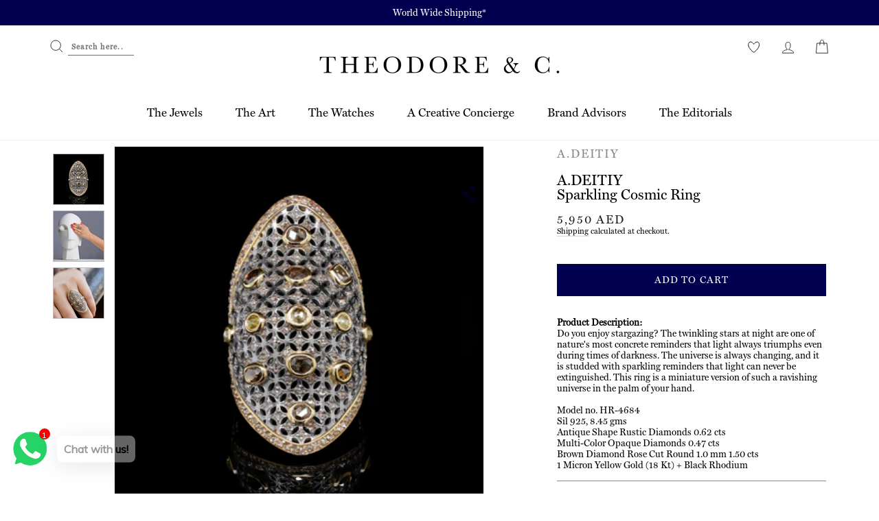

--- FILE ---
content_type: text/html; charset=utf-8
request_url: https://theodoreandc.com/products/sparkling-cosmic
body_size: 54689
content:


<!doctype html>
<html class="no-js" lang="en" >
<head>


    <script>
!function (w, d, t) {
  w.TiktokAnalyticsObject=t;var ttq=w[t]=w[t]||[];ttq.methods=["page","track","identify","instances","debug","on","off","once","ready","alias","group","enableCookie","disableCookie"],ttq.setAndDefer=function(t,e){t[e]=function(){t.push([e].concat(Array.prototype.slice.call(arguments,0)))}};for(var i=0;i<ttq.methods.length;i++)ttq.setAndDefer(ttq,ttq.methods[i]);ttq.instance=function(t){for(var e=ttq._i[t]||[],n=0;n<ttq.methods.length;n++)ttq.setAndDefer(e,ttq.methods[n]);return e},ttq.load=function(e,n){var i="https://analytics.tiktok.com/i18n/pixel/events.js";ttq._i=ttq._i||{},ttq._i[e]=[],ttq._i[e]._u=i,ttq._t=ttq._t||{},ttq._t[e]=+new Date,ttq._o=ttq._o||{},ttq._o[e]=n||{};var o=document.createElement("script");o.type="text/javascript",o.async=!0,o.src=i+"?sdkid="+e+"&lib="+t;var a=document.getElementsByTagName("script")[0];a.parentNode.insertBefore(o,a)};

  ttq.load('CJISD8BC77UDVQ8IRMJ0');
  ttq.page();
}(window, document, 'ttq');
</script>

  <meta name="facebook-domain-verification" content="zl62ki7115uel0tnxjnvp3dyi30cs3" /> 
<!-- Google Tag Manager -->
<script>(function(w,d,s,l,i){w[l]=w[l]||[];w[l].push({'gtm.start':
new Date().getTime(),event:'gtm.js'});var f=d.getElementsByTagName(s)[0],
j=d.createElement(s),dl=l!='dataLayer'?'&l='+l:'';j.async=true;j.src=
'https://www.googletagmanager.com/gtm.js?id='+i+dl;f.parentNode.insertBefore(j,f);
})(window,document,'script','dataLayer','GTM-K8W3333');</script>
<!-- End Google Tag Manager -->
  
<!-- Google tag (gtag.js) -->
<script async src="https://www.googletagmanager.com/gtag/js?id=G-M6FLTEBNYG"></script>
<script>
  window.dataLayer = window.dataLayer || [];
  function gtag(){dataLayer.push(arguments);}
  gtag('js', new Date());

  gtag('config', 'G-M6FLTEBNYG');
</script>
  
  <!-- Google tag (gtag.js) -->
<script async src="https://www.googletagmanager.com/gtag/js?id=G-NT7THCZZY8"></script>
<script>
  window.dataLayer = window.dataLayer || [];
  function gtag(){dataLayer.push(arguments);}
  gtag('js', new Date());

  gtag('config', 'G-NT7THCZZY8');
</script>

 
  <meta charset="utf-8">
  <meta http-equiv="X-UA-Compatible" content="IE=edge,chrome=1">
  <meta name="viewport" content="width=device-width,initial-scale=1">
  <meta name="theme-color" content="#00004e">
  <meta name="google-site-verification" content="9Gtrl-HczTCdZvt4sOHPc51KOGBp6fCXXKax0J7Tmec" />
  <meta name="google-site-verification" content="H-REBb3yZ8qvzOaR1DXjdwSMqBccML8TbaUup_nQ54w" />
  <link rel="canonical" href="https://theodoreandc.com/products/sparkling-cosmic"><link rel="shortcut icon" href="//theodoreandc.com/cdn/shop/files/blue_logo_15a1c9cf-0bc3-4b8a-91ac-ef36a791f33c_32x32.jpg?v=1647935257" type="image/png" /><title>Illusion Sapphire Ring | Theodore and C.
</title>
<meta name="description" content="Product Description:Do you enjoy stargazing? The twinkling stars at night are one of nature&#39;s most concrete reminders that light always triumphs even during times of darkness. The universe is always changing, and it is studded with sparkling reminders that light can never be extinguished. This ring is a miniature versi"><meta property="og:site_name" content="Theodore &amp; C">
  <meta property="og:url" content="https://theodoreandc.com/products/sparkling-cosmic">
  <meta property="og:title" content="Sparkling Cosmic Ring">
  <meta property="og:type" content="product">
  <meta property="og:description" content="Product Description:Do you enjoy stargazing? The twinkling stars at night are one of nature&#39;s most concrete reminders that light always triumphs even during times of darkness. The universe is always changing, and it is studded with sparkling reminders that light can never be extinguished. This ring is a miniature versi"><meta property="og:image" content="http://theodoreandc.com/cdn/shop/products/HP-4684_1200x1200.jpg?v=1681191155"><meta property="og:image" content="http://theodoreandc.com/cdn/shop/products/DSC_4319_1200x1200.jpg?v=1681191155"><meta property="og:image" content="http://theodoreandc.com/cdn/shop/products/IMG-20210612-WA0036_1200x1200.jpg?v=1675231419">
  <meta property="og:image:secure_url" content="https://theodoreandc.com/cdn/shop/products/HP-4684_1200x1200.jpg?v=1681191155"><meta property="og:image:secure_url" content="https://theodoreandc.com/cdn/shop/products/DSC_4319_1200x1200.jpg?v=1681191155"><meta property="og:image:secure_url" content="https://theodoreandc.com/cdn/shop/products/IMG-20210612-WA0036_1200x1200.jpg?v=1675231419">
  <meta name="twitter:site" content="@">
  <meta name="twitter:card" content="summary_large_image">
  <meta name="twitter:title" content="Sparkling Cosmic Ring">
  <meta name="twitter:description" content="Product Description:Do you enjoy stargazing? The twinkling stars at night are one of nature&#39;s most concrete reminders that light always triumphs even during times of darkness. The universe is always changing, and it is studded with sparkling reminders that light can never be extinguished. This ring is a miniature versi">
<script>
    document.documentElement.className = document.documentElement.className.replace('no-js', 'js');

    window.theme = window.theme || {};
    theme.routes = {
      cart: "/cart",
      cartAdd: "/cart/add",
      cartChange: "/cart/change"
    };
    theme.strings = {
      soldOut: "Sold Out",
      unavailable: "Unavailable",
      stockLabel: "Only [count] items in stock!",
      willNotShipUntil: "Will not ship until [date]",
      willBeInStockAfter: "Will be in stock after [date]",
      waitingForStock: "Inventory on the way",
      savePrice: "Save [saved_amount]",
      cartEmpty: "Your cart is currently empty.",
      cartTermsConfirmation: "You must agree with the terms and conditions of sales to check out"
    };
    theme.settings = {
      dynamicVariantsEnable: true,
      dynamicVariantType: "dropdown",
      cartType: "drawer",
      moneyFormat: "\u003cspan class=\"money\"\u003e{{amount_no_decimals}} AED\u003c\/span\u003e",
      saveType: "percent",
      recentlyViewedEnabled: false,
      predictiveSearch: false,
      predictiveSearchType: "product,article,page",
      inventoryThreshold: 10,
      quickView: false,
      themeName: 'Impulse',
      themeVersion: "3.2.2",
      currency_img_flag_url: "//theodoreandc.com/cdn/shop/t/2/assets/flag_usd.svg?v=131545666479074708391642430687"
    };

    theme.money_format = "\u003cspan class=\"money\"\u003e{{amount_no_decimals}} AED\u003c\/span\u003e";
    theme.money_container = 'span.money';
    theme.productData = {};
    var Currency_use = true;
    var shopCurrency = 'AED';
    /* Default currency */
    var defaultCurrency = "AED" || shopCurrency;
    var currency_format = "money_format";
  </script>
  <script>
    function createCookie(e,o,n){var t;if(n){var i=new Date;i.setTime(i.getTime()+24*n*60*60*1e3),t="; expires="+i.toGMTString()}else t="";document.cookie=encodeURIComponent(e)+"="+encodeURIComponent(o)+t+"; path=/"}function readCookie(e){for(var o=encodeURIComponent(e)+"=",n=document.cookie.split(";"),t=0;t<n.length;t++){for(var i=n[t];" "===i.charAt(0);)i=i.substring(1,i.length);if(0===i.indexOf(o))return decodeURIComponent(i.substring(o.length,i.length))}return null}function eraseCookie(e){createCookie(e,"",-1)}
  </script>


  
    <style>



  	
body.preload_css .site-nav__link--icon .icon{
  width:25px;
  height:25px;
    padding: 0;
}
@media screen and (max-width: 500px) {
  body.preload_css .site-nav__link--icon .icon{
    width:22px;
    height:22px;
  }
}
.site-header .wk-link {
    transition: all .3s ease;
    opacity: 1;
    display: flex;
}
.site_nav__icons_left .wk-link .wk-label, .header-item--icons .wk-link .wk-label {
    margin: 0 5px;
}
a.wk-link .wk-icon {
    margin: 0 5px 0 0;
}
a.wk-link .wk-icon svg {
    overflow: visible;
    width: 100%;
    height: 100%;
}
.site_nav__icons_left .wk-icon ,
.header-item--icons .wk-icon {
  width:18px !important;
  height:18px !important;
  position: relative;
  top: 1px;
}
@media screen and (max-width: 959px) {
  .header-item--icons .wk-icon {
    position: relative;
    top: 2px;
  }
}


   body.preload_css button.wk-button-product {margin-top: 18px !important;}
   body.preload_css button.wk-button-product .wk-label {
	    display: none;
	    font-size: 16px;
	    text-decoration: underline;
	}
   body.preload_css #NavDrawer  {display: none !important;}
   body.preload_css #CartDrawer  {display: none !important;}
   body.preload_css .pop_up_sizeChart_all  {display: none !important;}
   body.preload_css .grid_product__colors_items  {opacity: 0 !important;}
   body.preload_css .grid_product__colors_items a {display: none !important;}
   body.preload_css .main_product_slider_SimpleCSS .grid__item.grid-product    {width: 25%;}
   body.preload_css .featured_coll_2 .featured_coll_item    {width: 25%;}

   body.preload_css .text_over_img .grid__item.medium-up--one-third   {width: 33.33%;}
   body.preload_css .image-wrap   {background-color: #efefef;}


   body.preload_css .footer_newsletter_full {display: none !important;}
   body.preload_css .wk-button-collection {display: none !important;}
   body.preload_css .quick-product__btn {display: none !important;}
   body.preload_css .boost-pfs-filter-top-sorting-select {border: 0 !important;}
   body.preload_css .img_hide_opacity {opacity: 1 !important;}
   body.preload_css .img_hide_opacity img {display: block !important;}
   body.preload_css .social-sharing {margin-bottom: 40px !important;}


@media screen and (max-width: 768px) {
   body.preload_css .product__main-photos div[data-slider="main"] .slider_item_alt+.slider_item_alt {display: none !important;}
   body.preload_css .product__main-photos div[data-slider="main"] .slider_item_alt {padding: 0 10% !important;}
}

  
   body.preload_css .search_layer_input {display: none !important;}
  
</style>
  

<style>
  .pagination .next, .pagination .prev{
  background: #d8d8e33b !important;
  }
  .section-header--with-link .section-header__title {
   margin: 0px !important
}
  .finearts{
  margin-bottom:10px !important;
  }
  @media screen and (max-width: 500px) {

.story img{
  float:none !important;
}

      .grid__item{
/*   float:right !important; */
}
  
}
@media (max-width: 768px){
div[data-section-type=featured-content-section] .rte p br {
    display: block !important;
}
div[data-section-type=featured-content-section] h2{
  font-weight: 400 !important; 
}
  }

  

span.title {
    line-height: 1.2;
}

  </style>


  <script>window.performance && window.performance.mark && window.performance.mark('shopify.content_for_header.start');</script><meta name="facebook-domain-verification" content="5p0wc57x243yeabodje2mpwv3ggw8l">
<meta id="shopify-digital-wallet" name="shopify-digital-wallet" content="/55631020068/digital_wallets/dialog">
<link rel="alternate" type="application/json+oembed" href="https://theodoreandc.com/products/sparkling-cosmic.oembed">
<script async="async" src="/checkouts/internal/preloads.js?locale=en-AE"></script>
<script id="shopify-features" type="application/json">{"accessToken":"2a88c84611c905fa2c4cf71a421817bf","betas":["rich-media-storefront-analytics"],"domain":"theodoreandc.com","predictiveSearch":true,"shopId":55631020068,"locale":"en"}</script>
<script>var Shopify = Shopify || {};
Shopify.shop = "theodore-c-ae.myshopify.com";
Shopify.locale = "en";
Shopify.currency = {"active":"AED","rate":"1.0"};
Shopify.country = "AE";
Shopify.theme = {"name":"Fashion theme","id":121522225188,"schema_name":"Impulse","schema_version":"3.2.2","theme_store_id":null,"role":"main"};
Shopify.theme.handle = "null";
Shopify.theme.style = {"id":null,"handle":null};
Shopify.cdnHost = "theodoreandc.com/cdn";
Shopify.routes = Shopify.routes || {};
Shopify.routes.root = "/";</script>
<script type="module">!function(o){(o.Shopify=o.Shopify||{}).modules=!0}(window);</script>
<script>!function(o){function n(){var o=[];function n(){o.push(Array.prototype.slice.apply(arguments))}return n.q=o,n}var t=o.Shopify=o.Shopify||{};t.loadFeatures=n(),t.autoloadFeatures=n()}(window);</script>
<script id="shop-js-analytics" type="application/json">{"pageType":"product"}</script>
<script defer="defer" async type="module" src="//theodoreandc.com/cdn/shopifycloud/shop-js/modules/v2/client.init-shop-cart-sync_BT-GjEfc.en.esm.js"></script>
<script defer="defer" async type="module" src="//theodoreandc.com/cdn/shopifycloud/shop-js/modules/v2/chunk.common_D58fp_Oc.esm.js"></script>
<script defer="defer" async type="module" src="//theodoreandc.com/cdn/shopifycloud/shop-js/modules/v2/chunk.modal_xMitdFEc.esm.js"></script>
<script type="module">
  await import("//theodoreandc.com/cdn/shopifycloud/shop-js/modules/v2/client.init-shop-cart-sync_BT-GjEfc.en.esm.js");
await import("//theodoreandc.com/cdn/shopifycloud/shop-js/modules/v2/chunk.common_D58fp_Oc.esm.js");
await import("//theodoreandc.com/cdn/shopifycloud/shop-js/modules/v2/chunk.modal_xMitdFEc.esm.js");

  window.Shopify.SignInWithShop?.initShopCartSync?.({"fedCMEnabled":true,"windoidEnabled":true});

</script>
<script>(function() {
  var isLoaded = false;
  function asyncLoad() {
    if (isLoaded) return;
    isLoaded = true;
    var urls = ["https:\/\/cdn.shopify.com\/s\/files\/1\/0033\/3538\/9233\/files\/pushdaddy_v101_test.js?shop=theodore-c-ae.myshopify.com","https:\/\/gdprcdn.b-cdn.net\/js\/gdpr_cookie_consent.min.js?shop=theodore-c-ae.myshopify.com","https:\/\/cdn.shopify.com\/s\/files\/1\/0033\/3538\/9233\/files\/pushdaddy_a2.js?shop=theodore-c-ae.myshopify.com","https:\/\/cdn.nfcube.com\/instafeed-e311f4e16ab5a6e77a2cc0494eea04f3.js?shop=theodore-c-ae.myshopify.com","https:\/\/cdn.shopify.com\/s\/files\/1\/0033\/3538\/9233\/files\/pushdaddy_a7_livechat1_new2.js?v=1707659950\u0026shop=theodore-c-ae.myshopify.com"];
    for (var i = 0; i < urls.length; i++) {
      var s = document.createElement('script');
      s.type = 'text/javascript';
      s.async = true;
      s.src = urls[i];
      var x = document.getElementsByTagName('script')[0];
      x.parentNode.insertBefore(s, x);
    }
  };
  if(window.attachEvent) {
    window.attachEvent('onload', asyncLoad);
  } else {
    window.addEventListener('load', asyncLoad, false);
  }
})();</script>
<script id="__st">var __st={"a":55631020068,"offset":14400,"reqid":"15f33d0e-30e1-4d05-b176-b811b056e7e3-1769052034","pageurl":"theodoreandc.com\/products\/sparkling-cosmic","u":"7df640cbd4a2","p":"product","rtyp":"product","rid":7239325614116};</script>
<script>window.ShopifyPaypalV4VisibilityTracking = true;</script>
<script id="captcha-bootstrap">!function(){'use strict';const t='contact',e='account',n='new_comment',o=[[t,t],['blogs',n],['comments',n],[t,'customer']],c=[[e,'customer_login'],[e,'guest_login'],[e,'recover_customer_password'],[e,'create_customer']],r=t=>t.map((([t,e])=>`form[action*='/${t}']:not([data-nocaptcha='true']) input[name='form_type'][value='${e}']`)).join(','),a=t=>()=>t?[...document.querySelectorAll(t)].map((t=>t.form)):[];function s(){const t=[...o],e=r(t);return a(e)}const i='password',u='form_key',d=['recaptcha-v3-token','g-recaptcha-response','h-captcha-response',i],f=()=>{try{return window.sessionStorage}catch{return}},m='__shopify_v',_=t=>t.elements[u];function p(t,e,n=!1){try{const o=window.sessionStorage,c=JSON.parse(o.getItem(e)),{data:r}=function(t){const{data:e,action:n}=t;return t[m]||n?{data:e,action:n}:{data:t,action:n}}(c);for(const[e,n]of Object.entries(r))t.elements[e]&&(t.elements[e].value=n);n&&o.removeItem(e)}catch(o){console.error('form repopulation failed',{error:o})}}const l='form_type',E='cptcha';function T(t){t.dataset[E]=!0}const w=window,h=w.document,L='Shopify',v='ce_forms',y='captcha';let A=!1;((t,e)=>{const n=(g='f06e6c50-85a8-45c8-87d0-21a2b65856fe',I='https://cdn.shopify.com/shopifycloud/storefront-forms-hcaptcha/ce_storefront_forms_captcha_hcaptcha.v1.5.2.iife.js',D={infoText:'Protected by hCaptcha',privacyText:'Privacy',termsText:'Terms'},(t,e,n)=>{const o=w[L][v],c=o.bindForm;if(c)return c(t,g,e,D).then(n);var r;o.q.push([[t,g,e,D],n]),r=I,A||(h.body.append(Object.assign(h.createElement('script'),{id:'captcha-provider',async:!0,src:r})),A=!0)});var g,I,D;w[L]=w[L]||{},w[L][v]=w[L][v]||{},w[L][v].q=[],w[L][y]=w[L][y]||{},w[L][y].protect=function(t,e){n(t,void 0,e),T(t)},Object.freeze(w[L][y]),function(t,e,n,w,h,L){const[v,y,A,g]=function(t,e,n){const i=e?o:[],u=t?c:[],d=[...i,...u],f=r(d),m=r(i),_=r(d.filter((([t,e])=>n.includes(e))));return[a(f),a(m),a(_),s()]}(w,h,L),I=t=>{const e=t.target;return e instanceof HTMLFormElement?e:e&&e.form},D=t=>v().includes(t);t.addEventListener('submit',(t=>{const e=I(t);if(!e)return;const n=D(e)&&!e.dataset.hcaptchaBound&&!e.dataset.recaptchaBound,o=_(e),c=g().includes(e)&&(!o||!o.value);(n||c)&&t.preventDefault(),c&&!n&&(function(t){try{if(!f())return;!function(t){const e=f();if(!e)return;const n=_(t);if(!n)return;const o=n.value;o&&e.removeItem(o)}(t);const e=Array.from(Array(32),(()=>Math.random().toString(36)[2])).join('');!function(t,e){_(t)||t.append(Object.assign(document.createElement('input'),{type:'hidden',name:u})),t.elements[u].value=e}(t,e),function(t,e){const n=f();if(!n)return;const o=[...t.querySelectorAll(`input[type='${i}']`)].map((({name:t})=>t)),c=[...d,...o],r={};for(const[a,s]of new FormData(t).entries())c.includes(a)||(r[a]=s);n.setItem(e,JSON.stringify({[m]:1,action:t.action,data:r}))}(t,e)}catch(e){console.error('failed to persist form',e)}}(e),e.submit())}));const S=(t,e)=>{t&&!t.dataset[E]&&(n(t,e.some((e=>e===t))),T(t))};for(const o of['focusin','change'])t.addEventListener(o,(t=>{const e=I(t);D(e)&&S(e,y())}));const B=e.get('form_key'),M=e.get(l),P=B&&M;t.addEventListener('DOMContentLoaded',(()=>{const t=y();if(P)for(const e of t)e.elements[l].value===M&&p(e,B);[...new Set([...A(),...v().filter((t=>'true'===t.dataset.shopifyCaptcha))])].forEach((e=>S(e,t)))}))}(h,new URLSearchParams(w.location.search),n,t,e,['guest_login'])})(!0,!0)}();</script>
<script integrity="sha256-4kQ18oKyAcykRKYeNunJcIwy7WH5gtpwJnB7kiuLZ1E=" data-source-attribution="shopify.loadfeatures" defer="defer" src="//theodoreandc.com/cdn/shopifycloud/storefront/assets/storefront/load_feature-a0a9edcb.js" crossorigin="anonymous"></script>
<script data-source-attribution="shopify.dynamic_checkout.dynamic.init">var Shopify=Shopify||{};Shopify.PaymentButton=Shopify.PaymentButton||{isStorefrontPortableWallets:!0,init:function(){window.Shopify.PaymentButton.init=function(){};var t=document.createElement("script");t.src="https://theodoreandc.com/cdn/shopifycloud/portable-wallets/latest/portable-wallets.en.js",t.type="module",document.head.appendChild(t)}};
</script>
<script data-source-attribution="shopify.dynamic_checkout.buyer_consent">
  function portableWalletsHideBuyerConsent(e){var t=document.getElementById("shopify-buyer-consent"),n=document.getElementById("shopify-subscription-policy-button");t&&n&&(t.classList.add("hidden"),t.setAttribute("aria-hidden","true"),n.removeEventListener("click",e))}function portableWalletsShowBuyerConsent(e){var t=document.getElementById("shopify-buyer-consent"),n=document.getElementById("shopify-subscription-policy-button");t&&n&&(t.classList.remove("hidden"),t.removeAttribute("aria-hidden"),n.addEventListener("click",e))}window.Shopify?.PaymentButton&&(window.Shopify.PaymentButton.hideBuyerConsent=portableWalletsHideBuyerConsent,window.Shopify.PaymentButton.showBuyerConsent=portableWalletsShowBuyerConsent);
</script>
<script data-source-attribution="shopify.dynamic_checkout.cart.bootstrap">document.addEventListener("DOMContentLoaded",(function(){function t(){return document.querySelector("shopify-accelerated-checkout-cart, shopify-accelerated-checkout")}if(t())Shopify.PaymentButton.init();else{new MutationObserver((function(e,n){t()&&(Shopify.PaymentButton.init(),n.disconnect())})).observe(document.body,{childList:!0,subtree:!0})}}));
</script>
<link id="shopify-accelerated-checkout-styles" rel="stylesheet" media="screen" href="https://theodoreandc.com/cdn/shopifycloud/portable-wallets/latest/accelerated-checkout-backwards-compat.css" crossorigin="anonymous">
<style id="shopify-accelerated-checkout-cart">
        #shopify-buyer-consent {
  margin-top: 1em;
  display: inline-block;
  width: 100%;
}

#shopify-buyer-consent.hidden {
  display: none;
}

#shopify-subscription-policy-button {
  background: none;
  border: none;
  padding: 0;
  text-decoration: underline;
  font-size: inherit;
  cursor: pointer;
}

#shopify-subscription-policy-button::before {
  box-shadow: none;
}

      </style>

<script>window.performance && window.performance.mark && window.performance.mark('shopify.content_for_header.end');</script>






  
<!--begin-boost-pfs-filter-css-->
<style data-id="boost-pfs-style" type="text/css">
      .boost-pfs-filter-option-title-text {}

     .boost-pfs-filter-tree-v .boost-pfs-filter-option-title-text:before {}
      .boost-pfs-filter-tree-v .boost-pfs-filter-option.boost-pfs-filter-option-collapsed .boost-pfs-filter-option-title-text:before {}
      .boost-pfs-filter-tree-h .boost-pfs-filter-option-title-heading:before {
        border-right-color: ;
        border-bottom-color: ;
      }

      .boost-pfs-filter-option-item > button,
      .boost-pfs-filter-tree-v .boost-pfs-filter-refine-by .boost-pfs-filter-refine-by-items .refine-by-item,
      .boost-pfs-filter-refine-by-wrapper-v .boost-pfs-filter-refine-by .boost-pfs-filter-refine-by-items .refine-by-item,
      .boost-pfs-filter-refine-by .boost-pfs-filter-option-title,
      .boost-pfs-filter-refine-by .boost-pfs-filter-refine-by-items .refine-by-item>a,
      .boost-pfs-filter-refine-by>span,
      .boost-pfs-filter-clear,
      .boost-pfs-filter-clear-all{}
      .boost-pfs-filter-refine-by .boost-pfs-filter-refine-by-items .refine-by-item .boost-pfs-filter-clear:before,
      .boost-pfs-filter-refine-by .boost-pfs-filter-refine-by-items .refine-by-item .boost-pfs-filter-clear:after {
        background: ;
      }

      .boost-pfs-filter-tree-mobile-button button,
      .boost-pfs-filter-top-sorting-mobile button {}
      .boost-pfs-filter-top-sorting-mobile button>span:after {}
    </style>
<!--end-boost-pfs-filter-css-->
  





    
  
  <link href="//theodoreandc.com/cdn/shop/t/2/assets/theme.css?v=61876576562333141301695906670" rel="stylesheet" type="text/css" media="all" />
  <link href="//theodoreandc.com/cdn/shop/t/2/assets/custom.scss.css?v=183251643095145827251695906670" rel="stylesheet" type="text/css" media="all" />
<style data-shopify>
  
  

  

  

</style>




<style data-shopify>
  @font-face {
    font-family: "Miller Text";
    src: url("//theodoreandc.com/cdn/shop/t/2/assets/Miller-Text.otf?v=134278767422563345101642449015") format("opentype");
    font-display: swap;
  }  

  @font-face {
    font-family: "Miller Text Bold";
    src: url("//theodoreandc.com/cdn/shop/t/2/assets/Miller-TextBold.otf?v=53769563212487314981642449103") format("opentype");
    font-display: swap;
  }  
</style>

  
  

<script>console.log('base_font = Miller Text');</script>

<style data-shopify>
  :root {

    --typeHeaderPrimary: "Miller Text";




    --typeHeaderFallback: "Miller Text";


    --typeHeaderSize: 38px;
    --typeHeaderWeight: 400;
    --typeHeaderLineHeight:1;
    --typeHeaderSpacing:0.0em;


    --typeBasePrimary: "Miller Text";
    --typeBaseFallback: "Miller Text";


    --typeBaseSize: 16px;
    --typeBaseWeight: 400;
    --typeBaseSpacing:normal;
    --typeBaseLineHeight:normal;

    --typeCollectionTitle: 18px;

    --iconWeight: 2px;
    --iconLinecaps: miter;

    
      --buttonRadius: 0px;
    

    --colorGridOverlayOpacity: 0.1;
  }
}
</style>
<link href="https://monorail-edge.shopifysvc.com" rel="dns-prefetch">
<script>(function(){if ("sendBeacon" in navigator && "performance" in window) {try {var session_token_from_headers = performance.getEntriesByType('navigation')[0].serverTiming.find(x => x.name == '_s').description;} catch {var session_token_from_headers = undefined;}var session_cookie_matches = document.cookie.match(/_shopify_s=([^;]*)/);var session_token_from_cookie = session_cookie_matches && session_cookie_matches.length === 2 ? session_cookie_matches[1] : "";var session_token = session_token_from_headers || session_token_from_cookie || "";function handle_abandonment_event(e) {var entries = performance.getEntries().filter(function(entry) {return /monorail-edge.shopifysvc.com/.test(entry.name);});if (!window.abandonment_tracked && entries.length === 0) {window.abandonment_tracked = true;var currentMs = Date.now();var navigation_start = performance.timing.navigationStart;var payload = {shop_id: 55631020068,url: window.location.href,navigation_start,duration: currentMs - navigation_start,session_token,page_type: "product"};window.navigator.sendBeacon("https://monorail-edge.shopifysvc.com/v1/produce", JSON.stringify({schema_id: "online_store_buyer_site_abandonment/1.1",payload: payload,metadata: {event_created_at_ms: currentMs,event_sent_at_ms: currentMs}}));}}window.addEventListener('pagehide', handle_abandonment_event);}}());</script>
<script id="web-pixels-manager-setup">(function e(e,d,r,n,o){if(void 0===o&&(o={}),!Boolean(null===(a=null===(i=window.Shopify)||void 0===i?void 0:i.analytics)||void 0===a?void 0:a.replayQueue)){var i,a;window.Shopify=window.Shopify||{};var t=window.Shopify;t.analytics=t.analytics||{};var s=t.analytics;s.replayQueue=[],s.publish=function(e,d,r){return s.replayQueue.push([e,d,r]),!0};try{self.performance.mark("wpm:start")}catch(e){}var l=function(){var e={modern:/Edge?\/(1{2}[4-9]|1[2-9]\d|[2-9]\d{2}|\d{4,})\.\d+(\.\d+|)|Firefox\/(1{2}[4-9]|1[2-9]\d|[2-9]\d{2}|\d{4,})\.\d+(\.\d+|)|Chrom(ium|e)\/(9{2}|\d{3,})\.\d+(\.\d+|)|(Maci|X1{2}).+ Version\/(15\.\d+|(1[6-9]|[2-9]\d|\d{3,})\.\d+)([,.]\d+|)( \(\w+\)|)( Mobile\/\w+|) Safari\/|Chrome.+OPR\/(9{2}|\d{3,})\.\d+\.\d+|(CPU[ +]OS|iPhone[ +]OS|CPU[ +]iPhone|CPU IPhone OS|CPU iPad OS)[ +]+(15[._]\d+|(1[6-9]|[2-9]\d|\d{3,})[._]\d+)([._]\d+|)|Android:?[ /-](13[3-9]|1[4-9]\d|[2-9]\d{2}|\d{4,})(\.\d+|)(\.\d+|)|Android.+Firefox\/(13[5-9]|1[4-9]\d|[2-9]\d{2}|\d{4,})\.\d+(\.\d+|)|Android.+Chrom(ium|e)\/(13[3-9]|1[4-9]\d|[2-9]\d{2}|\d{4,})\.\d+(\.\d+|)|SamsungBrowser\/([2-9]\d|\d{3,})\.\d+/,legacy:/Edge?\/(1[6-9]|[2-9]\d|\d{3,})\.\d+(\.\d+|)|Firefox\/(5[4-9]|[6-9]\d|\d{3,})\.\d+(\.\d+|)|Chrom(ium|e)\/(5[1-9]|[6-9]\d|\d{3,})\.\d+(\.\d+|)([\d.]+$|.*Safari\/(?![\d.]+ Edge\/[\d.]+$))|(Maci|X1{2}).+ Version\/(10\.\d+|(1[1-9]|[2-9]\d|\d{3,})\.\d+)([,.]\d+|)( \(\w+\)|)( Mobile\/\w+|) Safari\/|Chrome.+OPR\/(3[89]|[4-9]\d|\d{3,})\.\d+\.\d+|(CPU[ +]OS|iPhone[ +]OS|CPU[ +]iPhone|CPU IPhone OS|CPU iPad OS)[ +]+(10[._]\d+|(1[1-9]|[2-9]\d|\d{3,})[._]\d+)([._]\d+|)|Android:?[ /-](13[3-9]|1[4-9]\d|[2-9]\d{2}|\d{4,})(\.\d+|)(\.\d+|)|Mobile Safari.+OPR\/([89]\d|\d{3,})\.\d+\.\d+|Android.+Firefox\/(13[5-9]|1[4-9]\d|[2-9]\d{2}|\d{4,})\.\d+(\.\d+|)|Android.+Chrom(ium|e)\/(13[3-9]|1[4-9]\d|[2-9]\d{2}|\d{4,})\.\d+(\.\d+|)|Android.+(UC? ?Browser|UCWEB|U3)[ /]?(15\.([5-9]|\d{2,})|(1[6-9]|[2-9]\d|\d{3,})\.\d+)\.\d+|SamsungBrowser\/(5\.\d+|([6-9]|\d{2,})\.\d+)|Android.+MQ{2}Browser\/(14(\.(9|\d{2,})|)|(1[5-9]|[2-9]\d|\d{3,})(\.\d+|))(\.\d+|)|K[Aa][Ii]OS\/(3\.\d+|([4-9]|\d{2,})\.\d+)(\.\d+|)/},d=e.modern,r=e.legacy,n=navigator.userAgent;return n.match(d)?"modern":n.match(r)?"legacy":"unknown"}(),u="modern"===l?"modern":"legacy",c=(null!=n?n:{modern:"",legacy:""})[u],f=function(e){return[e.baseUrl,"/wpm","/b",e.hashVersion,"modern"===e.buildTarget?"m":"l",".js"].join("")}({baseUrl:d,hashVersion:r,buildTarget:u}),m=function(e){var d=e.version,r=e.bundleTarget,n=e.surface,o=e.pageUrl,i=e.monorailEndpoint;return{emit:function(e){var a=e.status,t=e.errorMsg,s=(new Date).getTime(),l=JSON.stringify({metadata:{event_sent_at_ms:s},events:[{schema_id:"web_pixels_manager_load/3.1",payload:{version:d,bundle_target:r,page_url:o,status:a,surface:n,error_msg:t},metadata:{event_created_at_ms:s}}]});if(!i)return console&&console.warn&&console.warn("[Web Pixels Manager] No Monorail endpoint provided, skipping logging."),!1;try{return self.navigator.sendBeacon.bind(self.navigator)(i,l)}catch(e){}var u=new XMLHttpRequest;try{return u.open("POST",i,!0),u.setRequestHeader("Content-Type","text/plain"),u.send(l),!0}catch(e){return console&&console.warn&&console.warn("[Web Pixels Manager] Got an unhandled error while logging to Monorail."),!1}}}}({version:r,bundleTarget:l,surface:e.surface,pageUrl:self.location.href,monorailEndpoint:e.monorailEndpoint});try{o.browserTarget=l,function(e){var d=e.src,r=e.async,n=void 0===r||r,o=e.onload,i=e.onerror,a=e.sri,t=e.scriptDataAttributes,s=void 0===t?{}:t,l=document.createElement("script"),u=document.querySelector("head"),c=document.querySelector("body");if(l.async=n,l.src=d,a&&(l.integrity=a,l.crossOrigin="anonymous"),s)for(var f in s)if(Object.prototype.hasOwnProperty.call(s,f))try{l.dataset[f]=s[f]}catch(e){}if(o&&l.addEventListener("load",o),i&&l.addEventListener("error",i),u)u.appendChild(l);else{if(!c)throw new Error("Did not find a head or body element to append the script");c.appendChild(l)}}({src:f,async:!0,onload:function(){if(!function(){var e,d;return Boolean(null===(d=null===(e=window.Shopify)||void 0===e?void 0:e.analytics)||void 0===d?void 0:d.initialized)}()){var d=window.webPixelsManager.init(e)||void 0;if(d){var r=window.Shopify.analytics;r.replayQueue.forEach((function(e){var r=e[0],n=e[1],o=e[2];d.publishCustomEvent(r,n,o)})),r.replayQueue=[],r.publish=d.publishCustomEvent,r.visitor=d.visitor,r.initialized=!0}}},onerror:function(){return m.emit({status:"failed",errorMsg:"".concat(f," has failed to load")})},sri:function(e){var d=/^sha384-[A-Za-z0-9+/=]+$/;return"string"==typeof e&&d.test(e)}(c)?c:"",scriptDataAttributes:o}),m.emit({status:"loading"})}catch(e){m.emit({status:"failed",errorMsg:(null==e?void 0:e.message)||"Unknown error"})}}})({shopId: 55631020068,storefrontBaseUrl: "https://theodoreandc.com",extensionsBaseUrl: "https://extensions.shopifycdn.com/cdn/shopifycloud/web-pixels-manager",monorailEndpoint: "https://monorail-edge.shopifysvc.com/unstable/produce_batch",surface: "storefront-renderer",enabledBetaFlags: ["2dca8a86"],webPixelsConfigList: [{"id":"348389412","configuration":"{\"config\":\"{\\\"pixel_id\\\":\\\"G-NT7THCZZY8\\\",\\\"gtag_events\\\":[{\\\"type\\\":\\\"purchase\\\",\\\"action_label\\\":\\\"G-NT7THCZZY8\\\"},{\\\"type\\\":\\\"page_view\\\",\\\"action_label\\\":\\\"G-NT7THCZZY8\\\"},{\\\"type\\\":\\\"view_item\\\",\\\"action_label\\\":\\\"G-NT7THCZZY8\\\"},{\\\"type\\\":\\\"search\\\",\\\"action_label\\\":\\\"G-NT7THCZZY8\\\"},{\\\"type\\\":\\\"add_to_cart\\\",\\\"action_label\\\":\\\"G-NT7THCZZY8\\\"},{\\\"type\\\":\\\"begin_checkout\\\",\\\"action_label\\\":\\\"G-NT7THCZZY8\\\"},{\\\"type\\\":\\\"add_payment_info\\\",\\\"action_label\\\":\\\"G-NT7THCZZY8\\\"}],\\\"enable_monitoring_mode\\\":false}\"}","eventPayloadVersion":"v1","runtimeContext":"OPEN","scriptVersion":"b2a88bafab3e21179ed38636efcd8a93","type":"APP","apiClientId":1780363,"privacyPurposes":[],"dataSharingAdjustments":{"protectedCustomerApprovalScopes":["read_customer_address","read_customer_email","read_customer_name","read_customer_personal_data","read_customer_phone"]}},{"id":"137625636","configuration":"{\"pixel_id\":\"306484768072120\",\"pixel_type\":\"facebook_pixel\",\"metaapp_system_user_token\":\"-\"}","eventPayloadVersion":"v1","runtimeContext":"OPEN","scriptVersion":"ca16bc87fe92b6042fbaa3acc2fbdaa6","type":"APP","apiClientId":2329312,"privacyPurposes":["ANALYTICS","MARKETING","SALE_OF_DATA"],"dataSharingAdjustments":{"protectedCustomerApprovalScopes":["read_customer_address","read_customer_email","read_customer_name","read_customer_personal_data","read_customer_phone"]}},{"id":"shopify-app-pixel","configuration":"{}","eventPayloadVersion":"v1","runtimeContext":"STRICT","scriptVersion":"0450","apiClientId":"shopify-pixel","type":"APP","privacyPurposes":["ANALYTICS","MARKETING"]},{"id":"shopify-custom-pixel","eventPayloadVersion":"v1","runtimeContext":"LAX","scriptVersion":"0450","apiClientId":"shopify-pixel","type":"CUSTOM","privacyPurposes":["ANALYTICS","MARKETING"]}],isMerchantRequest: false,initData: {"shop":{"name":"Theodore \u0026 C","paymentSettings":{"currencyCode":"AED"},"myshopifyDomain":"theodore-c-ae.myshopify.com","countryCode":"AE","storefrontUrl":"https:\/\/theodoreandc.com"},"customer":null,"cart":null,"checkout":null,"productVariants":[{"price":{"amount":5950.0,"currencyCode":"AED"},"product":{"title":"Sparkling Cosmic Ring","vendor":"A.DEITIY","id":"7239325614116","untranslatedTitle":"Sparkling Cosmic Ring","url":"\/products\/sparkling-cosmic","type":"Rings"},"id":"40582783107108","image":{"src":"\/\/theodoreandc.com\/cdn\/shop\/products\/HP-4684.jpg?v=1681191155"},"sku":"","title":"Default Title","untranslatedTitle":"Default Title"}],"purchasingCompany":null},},"https://theodoreandc.com/cdn","fcfee988w5aeb613cpc8e4bc33m6693e112",{"modern":"","legacy":""},{"shopId":"55631020068","storefrontBaseUrl":"https:\/\/theodoreandc.com","extensionBaseUrl":"https:\/\/extensions.shopifycdn.com\/cdn\/shopifycloud\/web-pixels-manager","surface":"storefront-renderer","enabledBetaFlags":"[\"2dca8a86\"]","isMerchantRequest":"false","hashVersion":"fcfee988w5aeb613cpc8e4bc33m6693e112","publish":"custom","events":"[[\"page_viewed\",{}],[\"product_viewed\",{\"productVariant\":{\"price\":{\"amount\":5950.0,\"currencyCode\":\"AED\"},\"product\":{\"title\":\"Sparkling Cosmic Ring\",\"vendor\":\"A.DEITIY\",\"id\":\"7239325614116\",\"untranslatedTitle\":\"Sparkling Cosmic Ring\",\"url\":\"\/products\/sparkling-cosmic\",\"type\":\"Rings\"},\"id\":\"40582783107108\",\"image\":{\"src\":\"\/\/theodoreandc.com\/cdn\/shop\/products\/HP-4684.jpg?v=1681191155\"},\"sku\":\"\",\"title\":\"Default Title\",\"untranslatedTitle\":\"Default Title\"}}]]"});</script><script>
  window.ShopifyAnalytics = window.ShopifyAnalytics || {};
  window.ShopifyAnalytics.meta = window.ShopifyAnalytics.meta || {};
  window.ShopifyAnalytics.meta.currency = 'AED';
  var meta = {"product":{"id":7239325614116,"gid":"gid:\/\/shopify\/Product\/7239325614116","vendor":"A.DEITIY","type":"Rings","handle":"sparkling-cosmic","variants":[{"id":40582783107108,"price":595000,"name":"Sparkling Cosmic Ring","public_title":null,"sku":""}],"remote":false},"page":{"pageType":"product","resourceType":"product","resourceId":7239325614116,"requestId":"15f33d0e-30e1-4d05-b176-b811b056e7e3-1769052034"}};
  for (var attr in meta) {
    window.ShopifyAnalytics.meta[attr] = meta[attr];
  }
</script>
<script class="analytics">
  (function () {
    var customDocumentWrite = function(content) {
      var jquery = null;

      if (window.jQuery) {
        jquery = window.jQuery;
      } else if (window.Checkout && window.Checkout.$) {
        jquery = window.Checkout.$;
      }

      if (jquery) {
        jquery('body').append(content);
      }
    };

    var hasLoggedConversion = function(token) {
      if (token) {
        return document.cookie.indexOf('loggedConversion=' + token) !== -1;
      }
      return false;
    }

    var setCookieIfConversion = function(token) {
      if (token) {
        var twoMonthsFromNow = new Date(Date.now());
        twoMonthsFromNow.setMonth(twoMonthsFromNow.getMonth() + 2);

        document.cookie = 'loggedConversion=' + token + '; expires=' + twoMonthsFromNow;
      }
    }

    var trekkie = window.ShopifyAnalytics.lib = window.trekkie = window.trekkie || [];
    if (trekkie.integrations) {
      return;
    }
    trekkie.methods = [
      'identify',
      'page',
      'ready',
      'track',
      'trackForm',
      'trackLink'
    ];
    trekkie.factory = function(method) {
      return function() {
        var args = Array.prototype.slice.call(arguments);
        args.unshift(method);
        trekkie.push(args);
        return trekkie;
      };
    };
    for (var i = 0; i < trekkie.methods.length; i++) {
      var key = trekkie.methods[i];
      trekkie[key] = trekkie.factory(key);
    }
    trekkie.load = function(config) {
      trekkie.config = config || {};
      trekkie.config.initialDocumentCookie = document.cookie;
      var first = document.getElementsByTagName('script')[0];
      var script = document.createElement('script');
      script.type = 'text/javascript';
      script.onerror = function(e) {
        var scriptFallback = document.createElement('script');
        scriptFallback.type = 'text/javascript';
        scriptFallback.onerror = function(error) {
                var Monorail = {
      produce: function produce(monorailDomain, schemaId, payload) {
        var currentMs = new Date().getTime();
        var event = {
          schema_id: schemaId,
          payload: payload,
          metadata: {
            event_created_at_ms: currentMs,
            event_sent_at_ms: currentMs
          }
        };
        return Monorail.sendRequest("https://" + monorailDomain + "/v1/produce", JSON.stringify(event));
      },
      sendRequest: function sendRequest(endpointUrl, payload) {
        // Try the sendBeacon API
        if (window && window.navigator && typeof window.navigator.sendBeacon === 'function' && typeof window.Blob === 'function' && !Monorail.isIos12()) {
          var blobData = new window.Blob([payload], {
            type: 'text/plain'
          });

          if (window.navigator.sendBeacon(endpointUrl, blobData)) {
            return true;
          } // sendBeacon was not successful

        } // XHR beacon

        var xhr = new XMLHttpRequest();

        try {
          xhr.open('POST', endpointUrl);
          xhr.setRequestHeader('Content-Type', 'text/plain');
          xhr.send(payload);
        } catch (e) {
          console.log(e);
        }

        return false;
      },
      isIos12: function isIos12() {
        return window.navigator.userAgent.lastIndexOf('iPhone; CPU iPhone OS 12_') !== -1 || window.navigator.userAgent.lastIndexOf('iPad; CPU OS 12_') !== -1;
      }
    };
    Monorail.produce('monorail-edge.shopifysvc.com',
      'trekkie_storefront_load_errors/1.1',
      {shop_id: 55631020068,
      theme_id: 121522225188,
      app_name: "storefront",
      context_url: window.location.href,
      source_url: "//theodoreandc.com/cdn/s/trekkie.storefront.1bbfab421998800ff09850b62e84b8915387986d.min.js"});

        };
        scriptFallback.async = true;
        scriptFallback.src = '//theodoreandc.com/cdn/s/trekkie.storefront.1bbfab421998800ff09850b62e84b8915387986d.min.js';
        first.parentNode.insertBefore(scriptFallback, first);
      };
      script.async = true;
      script.src = '//theodoreandc.com/cdn/s/trekkie.storefront.1bbfab421998800ff09850b62e84b8915387986d.min.js';
      first.parentNode.insertBefore(script, first);
    };
    trekkie.load(
      {"Trekkie":{"appName":"storefront","development":false,"defaultAttributes":{"shopId":55631020068,"isMerchantRequest":null,"themeId":121522225188,"themeCityHash":"583672161725361116","contentLanguage":"en","currency":"AED","eventMetadataId":"5df03924-8be6-4773-b1a2-861edc532bb7"},"isServerSideCookieWritingEnabled":true,"monorailRegion":"shop_domain","enabledBetaFlags":["65f19447"]},"Session Attribution":{},"S2S":{"facebookCapiEnabled":true,"source":"trekkie-storefront-renderer","apiClientId":580111}}
    );

    var loaded = false;
    trekkie.ready(function() {
      if (loaded) return;
      loaded = true;

      window.ShopifyAnalytics.lib = window.trekkie;

      var originalDocumentWrite = document.write;
      document.write = customDocumentWrite;
      try { window.ShopifyAnalytics.merchantGoogleAnalytics.call(this); } catch(error) {};
      document.write = originalDocumentWrite;

      window.ShopifyAnalytics.lib.page(null,{"pageType":"product","resourceType":"product","resourceId":7239325614116,"requestId":"15f33d0e-30e1-4d05-b176-b811b056e7e3-1769052034","shopifyEmitted":true});

      var match = window.location.pathname.match(/checkouts\/(.+)\/(thank_you|post_purchase)/)
      var token = match? match[1]: undefined;
      if (!hasLoggedConversion(token)) {
        setCookieIfConversion(token);
        window.ShopifyAnalytics.lib.track("Viewed Product",{"currency":"AED","variantId":40582783107108,"productId":7239325614116,"productGid":"gid:\/\/shopify\/Product\/7239325614116","name":"Sparkling Cosmic Ring","price":"5950.00","sku":"","brand":"A.DEITIY","variant":null,"category":"Rings","nonInteraction":true,"remote":false},undefined,undefined,{"shopifyEmitted":true});
      window.ShopifyAnalytics.lib.track("monorail:\/\/trekkie_storefront_viewed_product\/1.1",{"currency":"AED","variantId":40582783107108,"productId":7239325614116,"productGid":"gid:\/\/shopify\/Product\/7239325614116","name":"Sparkling Cosmic Ring","price":"5950.00","sku":"","brand":"A.DEITIY","variant":null,"category":"Rings","nonInteraction":true,"remote":false,"referer":"https:\/\/theodoreandc.com\/products\/sparkling-cosmic"});
      }
    });


        var eventsListenerScript = document.createElement('script');
        eventsListenerScript.async = true;
        eventsListenerScript.src = "//theodoreandc.com/cdn/shopifycloud/storefront/assets/shop_events_listener-3da45d37.js";
        document.getElementsByTagName('head')[0].appendChild(eventsListenerScript);

})();</script>
  <script>
  if (!window.ga || (window.ga && typeof window.ga !== 'function')) {
    window.ga = function ga() {
      (window.ga.q = window.ga.q || []).push(arguments);
      if (window.Shopify && window.Shopify.analytics && typeof window.Shopify.analytics.publish === 'function') {
        window.Shopify.analytics.publish("ga_stub_called", {}, {sendTo: "google_osp_migration"});
      }
      console.error("Shopify's Google Analytics stub called with:", Array.from(arguments), "\nSee https://help.shopify.com/manual/promoting-marketing/pixels/pixel-migration#google for more information.");
    };
    if (window.Shopify && window.Shopify.analytics && typeof window.Shopify.analytics.publish === 'function') {
      window.Shopify.analytics.publish("ga_stub_initialized", {}, {sendTo: "google_osp_migration"});
    }
  }
</script>
<script
  defer
  src="https://theodoreandc.com/cdn/shopifycloud/perf-kit/shopify-perf-kit-3.0.4.min.js"
  data-application="storefront-renderer"
  data-shop-id="55631020068"
  data-render-region="gcp-us-central1"
  data-page-type="product"
  data-theme-instance-id="121522225188"
  data-theme-name="Impulse"
  data-theme-version="3.2.2"
  data-monorail-region="shop_domain"
  data-resource-timing-sampling-rate="10"
  data-shs="true"
  data-shs-beacon="true"
  data-shs-export-with-fetch="true"
  data-shs-logs-sample-rate="1"
  data-shs-beacon-endpoint="https://theodoreandc.com/api/collect"
></script>
</head>

<body class="template-product template-product preload_css" data-center-text="false" data-button_style="square" data-type_header_capitalize="false" data-type_headers_align_text="false" data-type_product_capitalize="false" data-swatch_style="round">
<!-- Google Tag Manager (noscript) -->
<noscript><iframe src="https://www.googletagmanager.com/ns.html?id=GTM-K8W3333"
height="0" width="0" style="display:none;visibility:hidden"></iframe></noscript>
<!-- End Google Tag Manager (noscript) -->
  

  <a class="in-page-link visually-hidden skip-link" href="#MainContent">Skip to content</a>

  <div id="PageContainer" class="page-container">
    <div class="transition-body">

      <div id="shopify-section-header" class="shopify-section">








<div id="NavDrawer" class="drawer drawer--left">


  <div class="drawer__inner dm">
    <div class="dm_container">
      
      <div class="dm_lvl_1">



        <div class="drawer__fixed-header">
          <div class="drawer__header ">

            <a class="site-nav__link site-nav__link--icon drawer_search_box">
              <svg aria-hidden="true" focusable="false" role="presentation" class="icon icon-search" viewBox="0 0 64 64"><path d="M47.16 28.58A18.58 18.58 0 1 1 28.58 10a18.58 18.58 0 0 1 18.58 18.58zM54 54L41.94 42"/></svg>
               <input type="search" name="q" value="" placeholder="Search our store" class="input-group-field" aria-label="Search our store">
              <span class="drawer_search_box_layer_js"></span>
            </a><a href="/" class="site-nav__logo">
                  <img src="//theodoreandc.com/cdn/shop/files/theodore-logo_1_210x.png?v=1642442647" alt="Theodore &amp; C">
                </a>
            <a class="site-nav__link site-nav__link--icon" href="/account">
              <svg aria-hidden="true" focusable="false" role="presentation" class="icon icon-user" viewBox="0 0 64 64"><path d="M35 39.84v-2.53c3.3-1.91 6-6.66 6-11.41 0-7.63 0-13.82-9-13.82s-9 6.19-9 13.82c0 4.75 2.7 9.51 6 11.41v2.53c-10.18.85-18 6-18 12.16h42c0-6.19-7.82-11.31-18-12.16z"/></svg>
              <span class="icon__fallback-text">
                
                Sign In
                
              </span>
            </a>
            


            <div class="drawer__close">
              <button type="button" class="drawer__close-button js-drawer-close">
                <svg aria-hidden="true" focusable="false" role="presentation" class="icon icon-close" viewBox="0 0 64 64"><path d="M19 17.61l27.12 27.13m0-27.12L19 44.74"/></svg>
                <span class="icon__fallback-text">Close menu</span>
              </button>
            </div>
          </div>
        </div>


        <ul class="drawer_navi dm_lvl_1_ul " role="navigation" aria-label="Primary">
          
        


          <li class="drawer_navi__item lvl1  has_dropdown">
            <a href="#"  data-a_item="the-jewels" data-title_handle="the-jewels">
              <span>The Jewels </span>
              <svg class="iar2" version="1.1"  xmlns="http://www.w3.org/2000/svg" xmlns:xlink="http://www.w3.org/1999/xlink" x="0px" y="0px"	 viewBox="0 0 477.175 477.175" style="enable-background:new 0 0 477.175 477.175;" xml:space="preserve"><g>	<path d="M360.731,229.075l-225.1-225.1c-5.3-5.3-13.8-5.3-19.1,0s-5.3,13.8,0,19.1l215.5,215.5l-215.5,215.5		c-5.3,5.3-5.3,13.8,0,19.1c2.6,2.6,6.1,4,9.5,4c3.4,0,6.9-1.3,9.5-4l225.1-225.1C365.931,242.875,365.931,234.275,360.731,229.075z		"/></g><g></g><g></g><g></g><g></g><g></g><g></g><g></g><g></g><g></g><g></g><g></g><g></g><g></g><g></g><g></g></svg>
            </a>
          </li>
          
        


          <li class="drawer_navi__item lvl1  has_dropdown">
            <a href="#"  data-a_item="the-art" data-title_handle="the-art">
              <span>The Art </span>
              <svg class="iar2" version="1.1"  xmlns="http://www.w3.org/2000/svg" xmlns:xlink="http://www.w3.org/1999/xlink" x="0px" y="0px"	 viewBox="0 0 477.175 477.175" style="enable-background:new 0 0 477.175 477.175;" xml:space="preserve"><g>	<path d="M360.731,229.075l-225.1-225.1c-5.3-5.3-13.8-5.3-19.1,0s-5.3,13.8,0,19.1l215.5,215.5l-215.5,215.5		c-5.3,5.3-5.3,13.8,0,19.1c2.6,2.6,6.1,4,9.5,4c3.4,0,6.9-1.3,9.5-4l225.1-225.1C365.931,242.875,365.931,234.275,360.731,229.075z		"/></g><g></g><g></g><g></g><g></g><g></g><g></g><g></g><g></g><g></g><g></g><g></g><g></g><g></g><g></g><g></g></svg>
            </a>
          </li>
          
        


          <li class="drawer_navi__item lvl1  has_dropdown">
            <a href="#"  data-a_item="the-watches" data-title_handle="the-watches">
              <span>The Watches</span>
              <svg class="iar2" version="1.1"  xmlns="http://www.w3.org/2000/svg" xmlns:xlink="http://www.w3.org/1999/xlink" x="0px" y="0px"	 viewBox="0 0 477.175 477.175" style="enable-background:new 0 0 477.175 477.175;" xml:space="preserve"><g>	<path d="M360.731,229.075l-225.1-225.1c-5.3-5.3-13.8-5.3-19.1,0s-5.3,13.8,0,19.1l215.5,215.5l-215.5,215.5		c-5.3,5.3-5.3,13.8,0,19.1c2.6,2.6,6.1,4,9.5,4c3.4,0,6.9-1.3,9.5-4l225.1-225.1C365.931,242.875,365.931,234.275,360.731,229.075z		"/></g><g></g><g></g><g></g><g></g><g></g><g></g><g></g><g></g><g></g><g></g><g></g><g></g><g></g><g></g><g></g></svg>
            </a>
          </li>
          
        


          <li class="drawer_navi__item lvl1  has_dropdown">
            <a href="#"  data-a_item="a-creative-concierge" data-title_handle="a-creative-concierge">
              <span>A Creative Concierge</span>
              <svg class="iar2" version="1.1"  xmlns="http://www.w3.org/2000/svg" xmlns:xlink="http://www.w3.org/1999/xlink" x="0px" y="0px"	 viewBox="0 0 477.175 477.175" style="enable-background:new 0 0 477.175 477.175;" xml:space="preserve"><g>	<path d="M360.731,229.075l-225.1-225.1c-5.3-5.3-13.8-5.3-19.1,0s-5.3,13.8,0,19.1l215.5,215.5l-215.5,215.5		c-5.3,5.3-5.3,13.8,0,19.1c2.6,2.6,6.1,4,9.5,4c3.4,0,6.9-1.3,9.5-4l225.1-225.1C365.931,242.875,365.931,234.275,360.731,229.075z		"/></g><g></g><g></g><g></g><g></g><g></g><g></g><g></g><g></g><g></g><g></g><g></g><g></g><g></g><g></g><g></g></svg>
            </a>
          </li>
          
        


          <li class="drawer_navi__item lvl1  ">
            <a href="#"  data-a_item="brand-advisors" data-title_handle="brand-advisors">
              <span>Brand Advisors</span>
              
            </a>
          </li>
          
        


          <li class="drawer_navi__item lvl1  has_dropdown">
            <a href="#"  data-a_item="the-editorials" data-title_handle="the-editorials">
              <span>The Editorials</span>
              <svg class="iar2" version="1.1"  xmlns="http://www.w3.org/2000/svg" xmlns:xlink="http://www.w3.org/1999/xlink" x="0px" y="0px"	 viewBox="0 0 477.175 477.175" style="enable-background:new 0 0 477.175 477.175;" xml:space="preserve"><g>	<path d="M360.731,229.075l-225.1-225.1c-5.3-5.3-13.8-5.3-19.1,0s-5.3,13.8,0,19.1l215.5,215.5l-215.5,215.5		c-5.3,5.3-5.3,13.8,0,19.1c2.6,2.6,6.1,4,9.5,4c3.4,0,6.9-1.3,9.5-4l225.1-225.1C365.931,242.875,365.931,234.275,360.731,229.075z		"/></g><g></g><g></g><g></g><g></g><g></g><g></g><g></g><g></g><g></g><g></g><g></g><g></g><g></g><g></g><g></g></svg>
            </a>
          </li>
          

          
          <li class="drawer_navi__item currency lvl1  currency_box__1_js">
            <div class="header_currency_selector_js  show_currency_flag" style="display: none;">
              
<a class="pick_currency" >
    <select name="currencies"  style="display: none;">
        
        
        <option value="AED" selected="selected">AED</option>
        
        
        
        
        <option value="USD">USD</option>
        
        
        
        <option value="SAR">SAR</option>
        
        
        
        <option value="EUR">EUR</option>
        
        
        
        <option value="GBP">GBP</option>
        
        
        
        <option value="CNY">CNY</option>
        
        
    </select>

    <div class="nice-select" tabindex="0">
        <span class="current" data-flag="AED" >AED</span>
        <ul class="list" style="display: none;">
            <li class="option selected" data-value="aed" >AED</li>
            
            
            
            
            <li class="option" data-value="USD" >USD</li>
            
            
            
            <li class="option" data-value="SAR" >SAR</li>
            
            
            
            <li class="option" data-value="EUR" >EUR</li>
            
            
            
            <li class="option" data-value="GBP" >GBP</li>
            
            
            
            <li class="option" data-value="CNY" >CNY</li>
            
            
        </ul>
    </div>
    <i class="fa fa-angle-down mldarrow"></i>
</a>

            </div>
          </li>
          
</ul>


      </div><!-- dm_lvl_1 -->










      
      <div class="dm_lvl_2">
        
        



        
        <div class="dm_lvl_header lvl_2" data-item="the-jewels" data-title_handle="the-jewels">
          <svg version="1.1" class="ial2" xmlns="http://www.w3.org/2000/svg" xmlns:xlink="http://www.w3.org/1999/xlink" x="0px" y="0px"	 viewBox="0 0 477.175 477.175" style="enable-background:new 0 0 477.175 477.175;" xml:space="preserve" fill="currentColor"><g>	<path d="M145.188,238.575l215.5-215.5c5.3-5.3,5.3-13.8,0-19.1s-13.8-5.3-19.1,0l-225.1,225.1c-5.3,5.3-5.3,13.8,0,19.1l225.1,225		c2.6,2.6,6.1,4,9.5,4s6.9-1.3,9.5-4c5.3-5.3,5.3-13.8,0-19.1L145.188,238.575z"/></g><g></g><g></g><g></g><g></g><g></g><g></g><g></g><g></g><g></g><g></g><g></g><g></g><g></g><g></g><g></g></svg>The Jewels 
        </div>

        <ul class="drawer_navi dm_lvl_2_ul " role="navigation" data-item="the-jewels">
          
        	

          <li class="drawer_navi__item lvl2  ">


            <a href="/collections/our-collection" id="Sublabel-our-collections"  data-a_item="the-jewels__collections-our-collectionour-collections">
              <span>Our Collections</span>
            </a>
            


          </li>
          
        	

          <li class="drawer_navi__item lvl2  ">


            <a href="/collections/shop-by-brand-high" id="Sublabel-our-brands"  data-a_item="the-jewels__collections-shop-by-brand-highour-brands">
              <span>Our Brands</span>
            </a>
            


          </li>
          
        	

          <li class="drawer_navi__item lvl2  ">


            <a href="/collections/vintage-jewellery" id="Sublabel-vintage-jewels"  data-a_item="the-jewels__collections-vintage-jewelleryvintage-jewels">
              <span>Vintage Jewels</span>
            </a>
            


          </li>
          
        	

          <li class="drawer_navi__item lvl2  ">


            <a href="/pages/customization" id="Sublabel-custom-jewellery"  data-a_item="the-jewels__pages-customizationcustom-jewellery">
              <span>Custom Jewellery </span>
            </a>
            


          </li>
          
        	

          <li class="drawer_navi__item lvl2  ">


            <a href="/collections/gifting-gems" id="Sublabel-gifting-gems"  data-a_item="the-jewels__collections-gifting-gemsgifting-gems">
              <span>Gifting Gems</span>
            </a>
            


          </li>
          
        </ul>
        
        
        



        
        <div class="dm_lvl_header lvl_2" data-item="the-art" data-title_handle="the-art">
          <svg version="1.1" class="ial2" xmlns="http://www.w3.org/2000/svg" xmlns:xlink="http://www.w3.org/1999/xlink" x="0px" y="0px"	 viewBox="0 0 477.175 477.175" style="enable-background:new 0 0 477.175 477.175;" xml:space="preserve" fill="currentColor"><g>	<path d="M145.188,238.575l215.5-215.5c5.3-5.3,5.3-13.8,0-19.1s-13.8-5.3-19.1,0l-225.1,225.1c-5.3,5.3-5.3,13.8,0,19.1l225.1,225		c2.6,2.6,6.1,4,9.5,4s6.9-1.3,9.5-4c5.3-5.3,5.3-13.8,0-19.1L145.188,238.575z"/></g><g></g><g></g><g></g><g></g><g></g><g></g><g></g><g></g><g></g><g></g><g></g><g></g><g></g><g></g><g></g></svg>The Art 
        </div>

        <ul class="drawer_navi dm_lvl_2_ul " role="navigation" data-item="the-art">
          
        	

          <li class="drawer_navi__item lvl2  ">


            <a href="/collections/shop-by-category" id="Sublabel-our-curations"  data-a_item="the-art__collections-shop-by-categoryour-curations">
              <span>Our Curations</span>
            </a>
            


          </li>
          
        	

          <li class="drawer_navi__item lvl2  ">


            <a href="/collections/shop-by-artist" id="Sublabel-our-artists"  data-a_item="the-art__collections-shop-by-artistour-artists">
              <span>Our Artists</span>
            </a>
            


          </li>
          
        	

          <li class="drawer_navi__item lvl2  ">


            <a href="https://theodoreandc.com/collections/art-services" id="Sublabel-fine-art-services"  data-a_item="the-art__https-theodoreandc-com-collections-art-servicesfine-art-services">
              <span>Fine Art Services</span>
            </a>
            


          </li>
          
        </ul>
        
        
        



        
        <div class="dm_lvl_header lvl_2" data-item="the-watches" data-title_handle="the-watches">
          <svg version="1.1" class="ial2" xmlns="http://www.w3.org/2000/svg" xmlns:xlink="http://www.w3.org/1999/xlink" x="0px" y="0px"	 viewBox="0 0 477.175 477.175" style="enable-background:new 0 0 477.175 477.175;" xml:space="preserve" fill="currentColor"><g>	<path d="M145.188,238.575l215.5-215.5c5.3-5.3,5.3-13.8,0-19.1s-13.8-5.3-19.1,0l-225.1,225.1c-5.3,5.3-5.3,13.8,0,19.1l225.1,225		c2.6,2.6,6.1,4,9.5,4s6.9-1.3,9.5-4c5.3-5.3,5.3-13.8,0-19.1L145.188,238.575z"/></g><g></g><g></g><g></g><g></g><g></g><g></g><g></g><g></g><g></g><g></g><g></g><g></g><g></g><g></g><g></g></svg>The Watches
        </div>

        <ul class="drawer_navi dm_lvl_2_ul " role="navigation" data-item="the-watches">
          
        	

          <li class="drawer_navi__item lvl2  ">


            <a href="/collections/all-watch-brands" id="Sublabel-our-favorites"  data-a_item="the-watches__collections-all-watch-brandsour-favorites">
              <span>Our Favorites</span>
            </a>
            


          </li>
          
        	

          <li class="drawer_navi__item lvl2  ">


            <a href="/collections/vintage-and-pre-loved-watches" id="Sublabel-vintage-pre-loved"  data-a_item="the-watches__collections-vintage-and-pre-loved-watchesvintage-pre-loved">
              <span>Vintage &amp; Pre-Loved </span>
            </a>
            


          </li>
          
        </ul>
        
        
        



        
        <div class="dm_lvl_header lvl_2" data-item="a-creative-concierge" data-title_handle="a-creative-concierge">
          <svg version="1.1" class="ial2" xmlns="http://www.w3.org/2000/svg" xmlns:xlink="http://www.w3.org/1999/xlink" x="0px" y="0px"	 viewBox="0 0 477.175 477.175" style="enable-background:new 0 0 477.175 477.175;" xml:space="preserve" fill="currentColor"><g>	<path d="M145.188,238.575l215.5-215.5c5.3-5.3,5.3-13.8,0-19.1s-13.8-5.3-19.1,0l-225.1,225.1c-5.3,5.3-5.3,13.8,0,19.1l225.1,225		c2.6,2.6,6.1,4,9.5,4s6.9-1.3,9.5-4c5.3-5.3,5.3-13.8,0-19.1L145.188,238.575z"/></g><g></g><g></g><g></g><g></g><g></g><g></g><g></g><g></g><g></g><g></g><g></g><g></g><g></g><g></g><g></g></svg>A Creative Concierge
        </div>

        <ul class="drawer_navi dm_lvl_2_ul " role="navigation" data-item="a-creative-concierge">
          
        	

          <li class="drawer_navi__item lvl2  ">


            <a href="https://theodoreandc.com/pages/customization" id="Sublabel-custom-jewelry"  data-a_item="a-creative-concierge__https-theodoreandc-com-pages-customizationcustom-jewelry">
              <span>Custom Jewelry</span>
            </a>
            


          </li>
          
        	

          <li class="drawer_navi__item lvl2  ">


            <a href="https://theodoreandc.com/collections/art-services" id="Sublabel-art-curation"  data-a_item="a-creative-concierge__https-theodoreandc-com-collections-art-servicesart-curation">
              <span>Art Curation </span>
            </a>
            


          </li>
          
        	

          <li class="drawer_navi__item lvl2  ">


            <a href="/collections/gifting-genie" id="Sublabel-gifting-genie"  data-a_item="a-creative-concierge__collections-gifting-geniegifting-genie">
              <span>Gifting Genie </span>
            </a>
            


          </li>
          
        	

          <li class="drawer_navi__item lvl2  ">


            <a href="/collections/stylish-interiors" id="Sublabel-stylish-interiors"  data-a_item="a-creative-concierge__collections-stylish-interiorsstylish-interiors">
              <span>Stylish Interiors </span>
            </a>
            


          </li>
          
        	

          <li class="drawer_navi__item lvl2  ">


            <a href="/collections/curated-tablescapes" id="Sublabel-curated-tablescapes"  data-a_item="a-creative-concierge__collections-curated-tablescapescurated-tablescapes">
              <span>Curated Tablescapes </span>
            </a>
            


          </li>
          
        	

          <li class="drawer_navi__item lvl2  ">


            <a href="/collections/sell-with-us" id="Sublabel-sell-with-us"  data-a_item="a-creative-concierge__collections-sell-with-ussell-with-us">
              <span>Sell with Us</span>
            </a>
            


          </li>
          
        </ul>
        
        
        



        
        
        



        
        <div class="dm_lvl_header lvl_2" data-item="the-editorials" data-title_handle="the-editorials">
          <svg version="1.1" class="ial2" xmlns="http://www.w3.org/2000/svg" xmlns:xlink="http://www.w3.org/1999/xlink" x="0px" y="0px"	 viewBox="0 0 477.175 477.175" style="enable-background:new 0 0 477.175 477.175;" xml:space="preserve" fill="currentColor"><g>	<path d="M145.188,238.575l215.5-215.5c5.3-5.3,5.3-13.8,0-19.1s-13.8-5.3-19.1,0l-225.1,225.1c-5.3,5.3-5.3,13.8,0,19.1l225.1,225		c2.6,2.6,6.1,4,9.5,4s6.9-1.3,9.5-4c5.3-5.3,5.3-13.8,0-19.1L145.188,238.575z"/></g><g></g><g></g><g></g><g></g><g></g><g></g><g></g><g></g><g></g><g></g><g></g><g></g><g></g><g></g><g></g></svg>The Editorials
        </div>

        <ul class="drawer_navi dm_lvl_2_ul " role="navigation" data-item="the-editorials">
          
        	

          <li class="drawer_navi__item lvl2  ">


            <a href="/blogs/the-jewellery-edition" id="Sublabel-the-jewellery-edition"  data-a_item="the-editorials__blogs-the-jewellery-editionthe-jewellery-edition">
              <span>The Jewellery Edition </span>
            </a>
            


          </li>
          
        	

          <li class="drawer_navi__item lvl2  ">


            <a href="/blogs/artfull-news" id="Sublabel-artfull-news"  data-a_item="the-editorials__blogs-artfull-newsartfull-news">
              <span>Artfull News</span>
            </a>
            


          </li>
          
        </ul>
        
        
      </div><!-- dm_lvl_2 -->





      
      <div class="dm_lvl_3">
        
        



        

        
        	


        
        
        	


        
        
        	


        
        
        	


        
        
        	


        
        
        
        
        



        

        
        	


        
        
        	


        
        
        	


        
        
        
        
        



        

        
        	


        
        
        	


        
        
        
        
        



        

        
        	


        
        
        	


        
        
        	


        
        
        	


        
        
        	


        
        
        	


        
        
        
        
        



        
        
        



        

        
        	


        
        
        	


        
        
        
        
      </div><!-- dm_lvl_3 -->











    </div><!-- dm_container -->
  </div>
</div>



  <div id="CartDrawer" class="drawer drawer--right">
    <form action="/cart" method="post" novalidate class="drawer__contents">
      <div class="drawer__fixed-header">
        <div class="drawer__header">
          <div class="h2 drawer__title">Cart</div>
          <div class="drawer__close">
            <button type="button" class="drawer__close-button js-drawer-close">
              <svg aria-hidden="true" focusable="false" role="presentation" class="icon icon-close" viewBox="0 0 64 64"><path d="M19 17.61l27.12 27.13m0-27.12L19 44.74"/></svg>
              <span class="icon__fallback-text">Close cart</span>
            </button>
          </div>
        </div>
      </div>

      <div id="CartContainer" class="drawer__inner"></div>
    </form>
  </div>






<style>
    .flexboxed{
    display:flex;
  }
  [role="navigation"] .site-nav__link,
  [role="navigation"] .site-nav__dropdown-link:not(.site-nav__dropdown-link--top-level) {
    font-size: 17px;
    /*font-weight: 600; */
  }
  .site-nav__link,
  .site-nav__dropdown-link:not(.site-nav__dropdown-link--top-level) {
    font-size: 13px;
    font-weight: normal;
  }
  

  

  
.site-header {
    box-shadow: 0 0 1px rgba(0,0,0,0.4);
  }

  .toolbar + .header-sticky-wrapper .site-header {
    border-top: 0;
  }</style>
<div data-section-id="header" data-section-type="header-section" 
class="announcement_top_true  ">
  
  


  <div class="announcement-bar">
    <div class="page-width">
      <div
        id="AnnouncementSlider"
        class="announcement-slider announcement-slider--compact"
        data-compact-style="true"
        data-block-count="1">
          
        
          
            <div
              id="AnnouncementSlide-1524770292306"
              class="announcement-slider__slide"
              data-index="0"
              >
              
                
                
                  <span class="announcement-link-text">World Wide Shipping*</span>
                
              
            </div>
        
          
        
          
        
          
        
          
        
      </div>
    </div>
  </div>



  



  <div class="header-sticky-wrapper">
    <div class="header-wrapper">

      
      <header
      class="site-header"
      data-sticky="true">
      <div class="page-width">
        <div
        class="header-layout header-layout--center"
        data-logo-align="center">

        

        

        
        <div class="header-item header-item--left header-item--navigation">



          

          <div class="site-nav md__show">
            <button
            type="button"
            class="site-nav__link site-nav__link--icon js-drawer-open-nav"
            aria-controls="NavDrawer">
            <svg aria-hidden="true" focusable="false" role="presentation" class="icon icon-hamburger" viewBox="0 0 64 64"><path d="M7 15h51M7 32h43M7 49h51"/></svg>
            <span class="icon__fallback-text">Site navigation</span>
          </button>
        </div>



        
        <div class="site-nav__icons site_nav__icons_left "> 

          <a href="/search" class="site-nav__link site-nav__link--icon js-search-header search_layer_all">
            <svg aria-hidden="true" focusable="false" role="presentation" class="icon icon-search" viewBox="0 0 64 64"><path d="M47.16 28.58A18.58 18.58 0 1 1 28.58 10a18.58 18.58 0 0 1 18.58 18.58zM54 54L41.94 42"/></svg>
            <span class="icon__text medium-down--hide">Search here..</span>
            <input type="search" name="q" value="" class="search_layer_input" aria-label="Search our store">
          </a>
          
          
          <div class="site-nav__link site-nav__link--icon small--hide">
            <div class="header_currency_selector_js  show_currency_flag" style="display: none;">
              
<a class="pick_currency" >
    <select name="currencies"  style="display: none;">
        
        
        <option value="AED" selected="selected">AED</option>
        
        
        
        
        <option value="USD">USD</option>
        
        
        
        <option value="SAR">SAR</option>
        
        
        
        <option value="EUR">EUR</option>
        
        
        
        <option value="GBP">GBP</option>
        
        
        
        <option value="CNY">CNY</option>
        
        
    </select>

    <div class="nice-select" tabindex="0">
        <span class="current" data-flag="AED" >AED</span>
        <ul class="list" style="display: none;">
            <li class="option selected" data-value="aed" >AED</li>
            
            
            
            
            <li class="option" data-value="USD" >USD</li>
            
            
            
            <li class="option" data-value="SAR" >SAR</li>
            
            
            
            <li class="option" data-value="EUR" >EUR</li>
            
            
            
            <li class="option" data-value="GBP" >GBP</li>
            
            
            
            <li class="option" data-value="CNY" >CNY</li>
            
            
        </ul>
    </div>
    <i class="fa fa-angle-down mldarrow"></i>
</a>

            </div>
          </div>
          
          
          
          
        </div>
        

      </div>

      

      
      <div class="header-item header-item--logo">
        
  
<style data-shopify>
    .header-item--logo,
    .header-layout--left-center .header-item--logo,
    .header-layout--left-center .header-item--icons {
      -webkit-box-flex: 0 1 200px;
      -ms-flex: 0 1 200px;
      flex: 0 1 200px;
    }

    @media only screen and (min-width: 769px) {
      .header-item--logo,
      .header-layout--left-center .header-item--logo,
      .header-layout--left-center .header-item--icons {
        -webkit-box-flex: 0 0 350px;
        -ms-flex: 0 0 350px;
        flex: 0 0 350px;
      }
    }

    .site-header__logo a {
      width: 200px;
    }
    .is-light .site-header__logo .logo--inverted {
      width: 200px;
    }
    @media only screen and (min-width: 769px) {
      .site-header__logo a {
        width: 350px;
      }

      .is-light .site-header__logo .logo--inverted {
        width: 350px;
      }
    }
    @media only screen and (max-width: 430px) {
      .site-header__logo a {
        width: 42vw;
      }
    }
/*
    @media only screen and (max-width: 370px) {
      .site-header__logo a {
        width: 34vw;
      }
    }
*/
    </style>

    
      <div class="h1 site-header__logo" itemscope itemtype="http://schema.org/Organization">
    

    
      
      <a
        href="/"
        itemprop="url"
        class="site-header__logo-link">
        <img
          class="small--hide"
          src="//theodoreandc.com/cdn/shop/files/theodore-logo_1_350x.png?v=1642442647"
          srcset="//theodoreandc.com/cdn/shop/files/theodore-logo_1_350x.png?v=1642442647 1x, //theodoreandc.com/cdn/shop/files/theodore-logo_1_350x@2x.png?v=1642442647 2x"
          alt="Theodore and C."
          itemprop="logo">
        <img
          class="medium-up--hide"
          src="//theodoreandc.com/cdn/shop/files/theodore-logo_1_200x.png?v=1642442647"
          srcset="//theodoreandc.com/cdn/shop/files/theodore-logo_1_200x.png?v=1642442647 1x, //theodoreandc.com/cdn/shop/files/theodore-logo_1_200x@2x.png?v=1642442647 2x"
          alt="Theodore and C.">
      </a>
      
    
    
      </div>
    

  

  

  

  

  

  




      </div>
      
      

      <div class="header-item header-item--icons">
        <div class="site-nav">
  <div class="site-nav__icons">

    <div class="site-nav__link site-nav__link--icon site-nav__link--icon_wishlink">
      <!-- include 'wishlist-link' -->
    </div>

    
      
        <a class="site-nav__link site-nav__link--icon mu__hide open-popup-login" href="/account">
          <svg aria-hidden="true" focusable="false" role="presentation" class="icon icon-user" viewBox="0 0 64 64"><path d="M35 39.84v-2.53c3.3-1.91 6-6.66 6-11.41 0-7.63 0-13.82-9-13.82s-9 6.19-9 13.82c0 4.75 2.7 9.51 6 11.41v2.53c-10.18.85-18 6-18 12.16h42c0-6.19-7.82-11.31-18-12.16z"/></svg>
        </a>
      
    

    <a href="/cart" class="site-nav__link site-nav__link--icon js-drawer-open-cart" aria-controls="CartDrawer" data-icon="bag">
      <span class="cart-link"><svg aria-hidden="true" focusable="false" role="presentation" class="icon icon-bag" viewBox="0 0 64 64"><g fill="none" stroke="#000" stroke-width="2"><path d="M25 26c0-15.79 3.57-20 8-20s8 4.21 8 20"/><path d="M14.74 18h36.51l3.59 36.73h-43.7z"/></g></svg><span class="icon__text medium-down--hide">
          <span class="cart_num">
            
          </span>
        </span>
        <span class="cart_num md__show">(0)</span>
        
        
      </span>
    </a>

    

  </div>
</div>

      </div>
    </div>

    
    <div class="text-center">
      
      


<ul 
class="site-nav site-navigation medium-down--hide"

role="navigation" aria-label="Primary"
>

  
  






  

  

  
    
    
    
  

  
    
    
    
  

  
    
    
    
  

  
    
    
    
  


<li haveMenuImage=false
class="site-nav__item 
       site-nav__expanded-item
        site-nav--has-dropdown
       "
aria-haspopup="true">

<a href="#" class="site-nav__link site-nav__link--underline site-nav__link--has-dropdown"
data-title_handle="the-jewels">
The Jewels 
</a>




        <ul class="site-nav__dropdown text-left">
          


          <li class="">
            <a href="/collections/our-collection" class="site-nav__dropdown-link site-nav__dropdown-link--second-level "
            data-title_handle="the-jewels">
            Our Collections
            
          </a>
          
        </li>
        


          <li class="">
            <a href="/collections/shop-by-brand-high" class="site-nav__dropdown-link site-nav__dropdown-link--second-level "
            data-title_handle="the-jewels">
            Our Brands
            
          </a>
          
        </li>
        


          <li class="">
            <a href="/collections/vintage-jewellery" class="site-nav__dropdown-link site-nav__dropdown-link--second-level "
            data-title_handle="the-jewels">
            Vintage Jewels
            
          </a>
          
        </li>
        


          <li class="">
            <a href="/pages/customization" class="site-nav__dropdown-link site-nav__dropdown-link--second-level "
            data-title_handle="the-jewels">
            Custom Experience
            
          </a>
          
        </li>
        


          <li class="">
            <a href="/collections/gifting-gems" class="site-nav__dropdown-link site-nav__dropdown-link--second-level "
            data-title_handle="the-jewels">
            Gifting Gems
            
          </a>
          
        </li>
        
      </ul>
      
    </li>
    
  
  






  

  

  
    
    
    
  

  
    
    
    
  

  
    
    
    
  

  
    
    
    
  


<li haveMenuImage=false
class="site-nav__item 
       site-nav__expanded-item
        site-nav--has-dropdown
       "
aria-haspopup="true">

<a href="#" class="site-nav__link site-nav__link--underline site-nav__link--has-dropdown"
data-title_handle="the-art">
The Art
</a>




        <ul class="site-nav__dropdown text-left">
          


          <li class="">
            <a href="/collections/shop-by-category" class="site-nav__dropdown-link site-nav__dropdown-link--second-level "
            data-title_handle="the-art">
            Our Curations
            
          </a>
          
        </li>
        


          <li class="">
            <a href="/collections/shop-by-artist" class="site-nav__dropdown-link site-nav__dropdown-link--second-level "
            data-title_handle="the-art">
            Our Artists 
            
          </a>
          
        </li>
        


          <li class="">
            <a href="https://theodoreandc.com/collections/art-services" class="site-nav__dropdown-link site-nav__dropdown-link--second-level "
            data-title_handle="the-art">
            Fine Art Services
            
          </a>
          
        </li>
        
      </ul>
      
    </li>
    
  
  






  

  

  
    
    
    
  

  
    
    
    
  

  
    
    
    
  

  
    
    
    
  


<li haveMenuImage=false
class="site-nav__item 
       site-nav__expanded-item
        site-nav--has-dropdown
       "
aria-haspopup="true">

<a href="#" class="site-nav__link site-nav__link--underline site-nav__link--has-dropdown"
data-title_handle="the-watches">
The Watches
</a>




        <ul class="site-nav__dropdown text-left">
          


          <li class="">
            <a href="/collections/all-watch-brands" class="site-nav__dropdown-link site-nav__dropdown-link--second-level "
            data-title_handle="the-watches">
            Our Favorites
            
          </a>
          
        </li>
        


          <li class="">
            <a href="/collections/vintage-and-pre-loved-watches" class="site-nav__dropdown-link site-nav__dropdown-link--second-level "
            data-title_handle="the-watches">
            Vintage &amp; Pre-Loved 
            
          </a>
          
        </li>
        
      </ul>
      
    </li>
    
  
  






  

  

  
    
    
    
  

  
    
    
    
  

  
    
    
    
  

  
    
    
    
  


<li haveMenuImage=false
class="site-nav__item 
       site-nav__expanded-item
        site-nav--has-dropdown
       "
aria-haspopup="true">

<a href="#" class="site-nav__link site-nav__link--underline site-nav__link--has-dropdown"
data-title_handle="a-creative-concierge">
A Creative Concierge
</a>




        <ul class="site-nav__dropdown text-left">
          


          <li class="">
            <a href="https://theodoreandc.com/pages/customization" class="site-nav__dropdown-link site-nav__dropdown-link--second-level "
            data-title_handle="a-creative-concierge">
            Custom Jewelry
            
          </a>
          
        </li>
        


          <li class="">
            <a href="https://theodoreandc.com/collections/art-services" class="site-nav__dropdown-link site-nav__dropdown-link--second-level "
            data-title_handle="a-creative-concierge">
            Art Curation
            
          </a>
          
        </li>
        


          <li class="">
            <a href="/collections/gifting-genie" class="site-nav__dropdown-link site-nav__dropdown-link--second-level "
            data-title_handle="a-creative-concierge">
            Gifting Genie 
            
          </a>
          
        </li>
        


          <li class="">
            <a href="/collections/stylish-interiors" class="site-nav__dropdown-link site-nav__dropdown-link--second-level "
            data-title_handle="a-creative-concierge">
            Stylish Interiors 
            
          </a>
          
        </li>
        


          <li class="">
            <a href="/collections/curated-tablescapes" class="site-nav__dropdown-link site-nav__dropdown-link--second-level "
            data-title_handle="a-creative-concierge">
            Curated Tablescapes 
            
          </a>
          
        </li>
        


          <li class="">
            <a href="/collections/sell-with-us" class="site-nav__dropdown-link site-nav__dropdown-link--second-level "
            data-title_handle="a-creative-concierge">
            Sell with Us
            
          </a>
          
        </li>
        
      </ul>
      
    </li>
    
  
  






  

  

  
    
    
    
  

  
    
    
    
  

  
    
    
    
  

  
    
    
    
  


<li haveMenuImage=false
class="site-nav__item 
       site-nav__expanded-item
       
       "
>

<a href="#" class="site-nav__link site-nav__link--underline"
data-title_handle="brand-advisors">
Brand Advisors
</a>




    </li>
    
  
  






  

  

  
    
    
    
  

  
    
    
    
  

  
    
    
    
  

  
    
    
    
  


<li haveMenuImage=false
class="site-nav__item 
       site-nav__expanded-item
        site-nav--has-dropdown
       "
aria-haspopup="true">

<a href="#" class="site-nav__link site-nav__link--underline site-nav__link--has-dropdown"
data-title_handle="the-editorials">
The Editorials
</a>




        <ul class="site-nav__dropdown text-left">
          


          <li class="">
            <a href="/blogs/the-jewellery-edition" class="site-nav__dropdown-link site-nav__dropdown-link--second-level "
            data-title_handle="the-editorials">
            The Jewellery Edition
            
          </a>
          
        </li>
        


          <li class="">
            <a href="/blogs/artfull-news" class="site-nav__dropdown-link site-nav__dropdown-link--second-level "
            data-title_handle="the-editorials">
            Artful News
            
          </a>
          
        </li>
        
      </ul>
      
    </li>
    
  </ul>

      
    </div>
    
  </div>
  <div class="site-header__search-container">
    <div class="site-header__search">
      <div class="page-width">
        <form action="/search" method="get" role="search"
        id="HeaderSearchForm"
        class="site-header__search-form">
        <input type="hidden" name="type" value="product,article,page">
        <button type="submit" class="text-link site-header__search-btn site-header__search-btn--submit">
          <svg aria-hidden="true" focusable="false" role="presentation" class="icon icon-search" viewBox="0 0 64 64"><path d="M47.16 28.58A18.58 18.58 0 1 1 28.58 10a18.58 18.58 0 0 1 18.58 18.58zM54 54L41.94 42"/></svg>
          <span class="icon__fallback-text">Search</span>
        </button>
        <input type="search" name="q" value="" placeholder="Search our store" class="site-header__search-input" aria-label="Search our store">
      </form>
      <button type="button" class="js-search-header-close text-link site-header__search-btn">
        <svg aria-hidden="true" focusable="false" role="presentation" class="icon icon-close" viewBox="0 0 64 64"><path d="M19 17.61l27.12 27.13m0-27.12L19 44.74"/></svg>
        <span class="icon__fallback-text">"Close (esc)"</span>
      </button>
    </div>
  </div>

</div>




  <div class="sign-in-popup inner container" style="display: none;">
    <div class="popup_login_all ">
      <div class="popup_login_absolute">
        
<div class="popup_login_all_global">
  <div class="page-width ">


  <div class="popup_login_mobLinks">
    <a href="#" class="popup_login_mobLinks_a to-register-section active">Sign In</a>
    <a href="#" class="popup_login_mobLinks_a to-register-section ">Create Account</a>
  </div>


    <div class="section_login" >
      <div class="section_flex">

        <div class="box_login_all">
          <div class="box_login">

            <h3>Sign In</h3>
            <div class="alert alert-success" id="resetSuccess" style="display:none;">We&#39;ve sent you an email with a link to update your password.</div>


            <div class="mob_text login_text text">
              Sign in to your account to review your Orders, edit your Billing and Shipping details and experience a faster Checkout. 
            </div>


            <form method="post" action="/account/login" id="customer_login" accept-charset="UTF-8" data-login-with-shop-sign-in="true"><input type="hidden" name="form_type" value="customer_login" /><input type="hidden" name="utf8" value="✓" />


            

            <div class="frm">
              <label for="customer_email" class="lbltxt">Email *</label>
              <input type="email" required="required" value="" name="customer[email]" id="customer_email" class="txtbox "  autofocus>
            </div>


            
            <div class="frm">
              <label for="customer_password" class="lbltxt">Password *</label>
              <input type="password" required="required" value="" name="customer[password]" id="customer_password" class="txtbox " >
              <p class="required-text">* Required Fields</p>
            </div>
            

            <div class="lpu_submit">
              
              <p class="text-left pass-recov-link"><a href="#" onclick="showRecoverPasswordForm();return false;">Forgot password?</a></p>
              
              <button type="submit" class="btn" >Sign In</button>
            
            </div>

            </form>



            <div id="recover_password" style="display: none;">
              <h3>Reset your password</h3>
              <p class="recover-notice">We will send you an email to reset your password.</p>

              
              <form method="post" action="/account/recover" accept-charset="UTF-8"><input type="hidden" name="form_type" value="recover_customer_password" /><input type="hidden" name="utf8" value="✓" />

              

              

              <div class="frm reset-password">
                <label for="recover-email" class="lbltxt">Email</label>
                <input type="email" value="" name="email" id="recover-email" class="txtbox">
              </div>

              <div class="submit-form submit-password">
                <p class="lpu_submit">
                  <a class="info_btn" href="#" onclick="hideRecoverPasswordForm();return false;">
                    Cancel
                  </a>
                  <button type="submit" class="btn" >Submit</button>
                </p>

                </form>

                
              </div>
            </div>

          </div><!-- box_login -->
        </div><!-- box_login_all -->

        <div class="box_register_content">
          <h3>Create Account</h3>
          <div class="text">
            Create an account to manage your Orders, edit your Billing and Shipping details and experience a faster Checkout.
          </div>
          <a href="/account/register" class="btn to-register-section">Register</a>
        </div>

      </div>

      <div class="close">
        <svg aria-hidden="true" focusable="false" role="presentation" class="icon icon-close" viewBox="0 0 64 64"><path d="M19 17.61l27.12 27.13m0-27.12L19 44.74"/></svg>
      </div>
    </div>



    <div class="section_register"  style="display: none;">
      <div class="section_flex">
        <div class="box_login_all">
          <div class="box_login">

            <h3>Create Account</h3>

            <div class="mob_text register_text text" >
              Create an account to manage your Orders, edit your Billing and Shipping details and experience a faster Checkout.
            </div>
            <form method="post" action="/account" id="create_customer" accept-charset="UTF-8" data-login-with-shop-sign-up="true"><input type="hidden" name="form_type" value="create_customer" /><input type="hidden" name="utf8" value="✓" />

            

            <div class="frm">
              <label for="first_name" class="lbltxt">First Name *</label>
              <input type="text" value="" name="customer[first_name]" id="first_name" required="required" class="txtbox " autocapitalize="words" autofocus>
            </div>
            <div class="frm">
              <label for="last_name" class="lbltxt">Last Name *</label>
              <input type="text" value="" name="customer[last_name]" id="last_name" required="required" class="txtbox " autocapitalize="words">
            </div>  
            <div class="frm">
              <label for="email" class="lbltxt">Email *</label>
              <input type="email" value="" name="customer[email]" id="email" required="required" class="txtbox " >
            </div>
            <div class="frm">
              <label for="password" class="lbltxt">Password *</label>
              <input type="password" value="" name="customer[password]" id="create_password" required="required" class="txtbox " >
            </div>

            <p class="required-text">* Required Fields</p>

            <button type="submit" class="btn" >Create</button>

            </form>
          </div><!-- box_login -->
        </div><!-- box_login_all -->

        <div class="box_register_content">
          <h3>Sign In</h3>
          <div class="text">
            Sign in to your account to review your Orders, edit your Billing and Shipping details and experience a faster Checkout. 
          </div>
          <a href="/account/register" class="btn to-register-section">Sign In</a>
        </div>
      </div>

      <div class="close">
        <svg aria-hidden="true" focusable="false" role="presentation" class="icon icon-close" viewBox="0 0 64 64"><path d="M19 17.61l27.12 27.13m0-27.12L19 44.74"/></svg>
      </div>
    </div>



  </div>
</div>
<script>
  function showRecoverPasswordForm() {
    document.getElementById('recover_password').style.display = 'block';
    document.getElementById('customer_login').style.display='none';
  }

  function hideRecoverPasswordForm() {
    document.getElementById('recover_password').style.display = 'none';
    document.getElementById('customer_login').style.display = 'block';
  }

  /*  Allow deep linking to the recover password form */
  if (window.location.hash == '#recover') { showRecoverPasswordForm() }

    /* reset_success is only true when the reset form is */
  
</script>
      </div>
    </div>
  </div>

        
        
</header>


</div>
</div>


</div>


</div>

      <main class="main-content" id="MainContent">
        <div id="shopify-section-template--14378895409188__product-template" class="shopify-section">





  
  
  

  
  
  

  
  
  

  
  
  

  
  
  

  
  
  

  
  
  

  
  
  

  
  
  

  
  
  

  
  
  

  
  
  

  
  
  




<div id="ProductSection-7239325614116"
  class="product-section"
  data-section-id="7239325614116"
  data-section-type="product-template"
  data-product-handle="sparkling-cosmic"
  data-product-url="/products/sparkling-cosmic"
  data-aspect-ratio="100.0"
  data-img-url="//theodoreandc.com/cdn/shop/products/HP-4684_{width}x.jpg?v=1681191155"
  
    data-image-zoom="true"
  
  
  
  
    data-enable-history-state="true"
  >

  

<script type="application/ld+json">
  {
    "@context": "http://schema.org",
    "@type": "Product",
    "offers": {
      "@type": "Offer",
      "availability":"https://schema.org/InStock",
      "price": "5950.0",
      "priceCurrency": "AED",
      "priceValidUntil": "2026-02-01",
      "url": "https://theodoreandc.com/products/sparkling-cosmic"
    },
    "brand": "A.DEITIY",
    "sku": "",
    "name": "Sparkling Cosmic Ring",
    "description": "Product Description:Do you enjoy stargazing? The twinkling stars at night are one of nature's most concrete reminders that light always triumphs even during times of darkness. The universe is always changing, and it is studded with sparkling reminders that light can never be extinguished. This ring is a miniature version of such a ravishing universe in the palm of your hand. Model no. HR-4684Sil 925, 8.45 gms Antique Shape Rustic Diamonds 0.62 ctsMulti-Color Opaque Diamonds 0.47 ctsBrown Diamond Rose Cut Round 1.0 mm 1.50 cts1 Micron Yellow Gold (18 Kt) + Black Rhodium",
    "category": "",
    "url": "https://theodoreandc.com/products/sparkling-cosmic",
    "image": {
      "@type": "ImageObject",
      "url": "https://theodoreandc.com/cdn/shop/products/HP-4684_1024x1024.jpg?v=1681191155",
      "image": "https://theodoreandc.com/cdn/shop/products/HP-4684_1024x1024.jpg?v=1681191155",
      "name": "Sparkling Cosmic Ring",
      "width": 1024,
      "height": 1024
    }
  }
</script>


  <div class="page-content page-content--product"><div class="page-width page-width_prod">

      <div class="grid productAll_grid"><div class="grid__item medium-up--three-fifths">


            <div 
    data-product-images
    data-zoom="true"
    data-has-slideshow="true">
    <div class="product__photos product__photos-7239325614116 product__photos--beside">

      <div class="product__main-photos" data-aos data-product-single-media-group>
        
        <div class="right-side-sidebar">
          <!-- include 'wishlist-button-product' with '7239325614116' --><div class="social-sharing-icon">
              <svg width="27" height="32" viewBox="0 0 27 32"><g><g><path fill="none" stroke="#00004e" stroke-miterlimit="20" d="M10.445 15.85a2.556 2.556 0 1 1-5.112-.001 2.556 2.556 0 0 1 5.112 0z"/></g><g><path fill="none" stroke="#00004e" stroke-miterlimit="20" d="M21.306 7.544a2.556 2.556 0 1 1-5.112 0 2.556 2.556 0 0 1 5.112 0z"/></g><g><path fill="none" stroke="#00004e" stroke-miterlimit="20" d="M21.306 24.155a2.556 2.556 0 1 1-5.112 0 2.556 2.556 0 0 1 5.112 0z"/></g><g><path fill="none" stroke="#00004e" stroke-miterlimit="20" d="M16.84 9.45l-6.837 5.523"/></g><g><path fill="none" stroke="#00004e" stroke-miterlimit="20" d="M16.84 22.248l-6.837-5.522"/></g></g></svg>
            </div>
             <div class="social-sharing"><a target="_blank" rel="noopener" href="//www.facebook.com/sharer.php?u=https://theodoreandc.com/products/sparkling-cosmic" class="social-sharing__link" title="Share on Facebook">
      <svg aria-hidden="true" focusable="false" role="presentation" class="icon icon-facebook" viewBox="0 0 32 32"><path fill="#444" d="M18.56 31.36V17.28h4.48l.64-5.12h-5.12v-3.2c0-1.28.64-2.56 2.56-2.56h2.56V1.28H19.2c-3.84 0-7.04 2.56-7.04 7.04v3.84H7.68v5.12h4.48v14.08h6.4z"/></svg>
      <span class="social-sharing__title" aria-hidden="true">Share</span>
      <span class="visually-hidden">Share on Facebook</span>
    </a><a target="_blank" rel="noopener" href="//twitter.com/share?text=Sparkling%20Cosmic%20Ring&amp;url=https://theodoreandc.com/products/sparkling-cosmic" class="social-sharing__link" title="Tweet on Twitter">
      <svg aria-hidden="true" focusable="false" role="presentation" class="icon icon-twitter" viewBox="0 0 32 32"><path fill="#444" d="M31.281 6.733q-1.304 1.924-3.13 3.26 0 .13.033.408t.033.408q0 2.543-.75 5.086t-2.282 4.858-3.635 4.108-5.053 2.869-6.341 1.076q-5.282 0-9.65-2.836.913.065 1.5.065 4.401 0 7.857-2.673-2.054-.033-3.668-1.255t-2.266-3.146q.554.13 1.206.13.88 0 1.663-.261-2.184-.456-3.619-2.184t-1.435-3.977v-.065q1.239.652 2.836.717-1.271-.848-2.021-2.233t-.75-2.983q0-1.63.815-3.195 2.38 2.967 5.754 4.678t7.319 1.907q-.228-.815-.228-1.434 0-2.608 1.858-4.45t4.532-1.842q1.304 0 2.51.522t2.054 1.467q2.152-.424 4.01-1.532-.685 2.217-2.771 3.488 1.989-.261 3.619-.978z"/></svg>
      <span class="social-sharing__title" aria-hidden="true">Tweet</span>
      <span class="visually-hidden">Tweet on Twitter</span>
    </a><a target="_blank" rel="noopener" href="//pinterest.com/pin/create/button/?url=https://theodoreandc.com/products/sparkling-cosmic&amp;media=//theodoreandc.com/cdn/shop/products/HP-4684_1024x1024.jpg?v=1681191155&amp;description=Sparkling%20Cosmic%20Ring" class="social-sharing__link" title="Pin on Pinterest">
      <svg aria-hidden="true" focusable="false" role="presentation" class="icon icon-pinterest" viewBox="0 0 32 32"><path fill="#444" d="M27.52 9.6c-.64-5.76-6.4-8.32-12.8-7.68-4.48.64-9.6 4.48-9.6 10.24 0 3.2.64 5.76 3.84 6.4 1.28-2.56-.64-3.2-.64-4.48-1.28-7.04 8.32-12.16 13.44-7.04 3.2 3.84 1.28 14.08-4.48 13.44-5.12-1.28 2.56-9.6-1.92-11.52-3.2-1.28-5.12 4.48-3.84 7.04-1.28 4.48-3.2 8.96-1.92 15.36 2.56-1.92 3.84-5.76 4.48-9.6 1.28.64 1.92 1.92 3.84 1.92 6.4-.64 10.24-7.68 9.6-14.08z"/></svg>
      <span class="social-sharing__title" aria-hidden="true">Pin it</span>
      <span class="visually-hidden">Pin on Pinterest</span>
    </a></div>

</div>
        
        <div id="ProductPhotos-7239325614116">
<div class="starting-slide slider_item_alt" data-index="0"  data-alt="data_alt_clear"
 data-alt_no_hande='data_alt_clear'> 

  
<div class="product-image-main product-image-main--7239325614116"><div class="image-wrap" style="height: 0; padding-bottom: 100.0%;"><img class="photoswipe__image lazyload"
          data-photoswipe-src="//theodoreandc.com/cdn/shop/products/HP-4684_1800x1800.jpg?v=1681191155"
          data-photoswipe-width="1000"
          data-photoswipe-height="1000"
          data-index="1"
          data-src="//theodoreandc.com/cdn/shop/products/HP-4684_{width}x.jpg?v=1681191155"
          data-widths="[360, 540, 720, 900, 1080]"
          data-aspectratio="1.0"
          data-sizes="auto"
          alt="Sparkling Cosmic Ring"><button type="button" class="btn btn--body btn--circle js-photoswipe__zoom product__photo-zoom">
            <svg aria-hidden="true" focusable="false" role="presentation" class="icon icon-search" viewBox="0 0 64 64"><path d="M47.16 28.58A18.58 18.58 0 1 1 28.58 10a18.58 18.58 0 0 1 18.58 18.58zM54 54L41.94 42"/></svg>
            <span class="icon__fallback-text">Close (esc)</span>
          </button></div></div>

</div>

<div class="secondary-slide slider_item_alt" data-index="1"  data-alt="data_alt_clear"
 data-alt_no_hande='data_alt_clear'> 

  
<div class="product-image-main product-image-main--7239325614116"><div class="image-wrap" style="height: 0; padding-bottom: 100.0%;"><img class="photoswipe__image lazyload"
          data-photoswipe-src="//theodoreandc.com/cdn/shop/products/DSC_4319_1800x1800.jpg?v=1681191155"
          data-photoswipe-width="1000"
          data-photoswipe-height="1000"
          data-index="2"
          data-src="//theodoreandc.com/cdn/shop/products/DSC_4319_{width}x.jpg?v=1681191155"
          data-widths="[360, 540, 720, 900, 1080]"
          data-aspectratio="1.0"
          data-sizes="auto"
          alt="Sparkling Cosmic Ring"><button type="button" class="btn btn--body btn--circle js-photoswipe__zoom product__photo-zoom">
            <svg aria-hidden="true" focusable="false" role="presentation" class="icon icon-search" viewBox="0 0 64 64"><path d="M47.16 28.58A18.58 18.58 0 1 1 28.58 10a18.58 18.58 0 0 1 18.58 18.58zM54 54L41.94 42"/></svg>
            <span class="icon__fallback-text">Close (esc)</span>
          </button></div></div>

</div>

<div class="secondary-slide slider_item_alt" data-index="2"  data-alt="data_alt_clear"
 data-alt_no_hande='data_alt_clear'> 

  
<div class="product-image-main product-image-main--7239325614116"><div class="image-wrap" style="height: 0; padding-bottom: 100.0%;"><img class="photoswipe__image lazyload"
          data-photoswipe-src="//theodoreandc.com/cdn/shop/products/IMG-20210612-WA0036_1800x1800.jpg?v=1675231419"
          data-photoswipe-width="1000"
          data-photoswipe-height="1000"
          data-index="3"
          data-src="//theodoreandc.com/cdn/shop/products/IMG-20210612-WA0036_{width}x.jpg?v=1675231419"
          data-widths="[360, 540, 720, 900, 1080]"
          data-aspectratio="1.0"
          data-sizes="auto"
          alt="Sparkling Cosmic Ring"><button type="button" class="btn btn--body btn--circle js-photoswipe__zoom product__photo-zoom">
            <svg aria-hidden="true" focusable="false" role="presentation" class="icon icon-search" viewBox="0 0 64 64"><path d="M47.16 28.58A18.58 18.58 0 1 1 28.58 10a18.58 18.58 0 0 1 18.58 18.58zM54 54L41.94 42"/></svg>
            <span class="icon__fallback-text">Close (esc)</span>
          </button></div></div>

</div>
</div>

        
<div class="product__photo-dots product__photo-dots--7239325614116"></div>
      </div>

      <div
        id="ProductThumbs-7239325614116"
        class="product__thumbs product__thumbs--beside product__thumbs-placement--left  small--hide"
        data-position="beside"
        data-arrows="false"
        data-aos><div class="product__thumb-item"
              data-index="0">
              <div class="image-wrap" style="height: 0; padding-bottom: 100.0%;">
                <a
                  
                  class="product__thumb product__thumb-7239325614116"
                  data-index="0"
                  data-id="23449494814756"><img class="animation-delay-3 lazyload"
                      data-src="//theodoreandc.com/cdn/shop/products/HP-4684_{width}x.jpg?v=1681191155"
                      data-widths="[360, 540, 720, 900, 1080]"
                      data-aspectratio="1.0"
                      data-sizes="auto"
                      alt="Sparkling Cosmic Ring">
                </a>
              </div>
            </div><div class="product__thumb-item"
              data-index="1">
              <div class="image-wrap" style="height: 0; padding-bottom: 100.0%;">
                <a
                  
                  class="product__thumb product__thumb-7239325614116"
                  data-index="1"
                  data-id="23449494781988"><img class="animation-delay-6 lazyload"
                      data-src="//theodoreandc.com/cdn/shop/products/DSC_4319_{width}x.jpg?v=1681191155"
                      data-widths="[360, 540, 720, 900, 1080]"
                      data-aspectratio="1.0"
                      data-sizes="auto"
                      alt="Sparkling Cosmic Ring">
                </a>
              </div>
            </div><div class="product__thumb-item"
              data-index="2">
              <div class="image-wrap" style="height: 0; padding-bottom: 100.0%;">
                <a
                  
                  class="product__thumb product__thumb-7239325614116"
                  data-index="2"
                  data-id="23449494847524"><img class="animation-delay-9 lazyload"
                      data-src="//theodoreandc.com/cdn/shop/products/IMG-20210612-WA0036_{width}x.jpg?v=1675231419"
                      data-widths="[360, 540, 720, 900, 1080]"
                      data-aspectratio="1.0"
                      data-sizes="auto"
                      alt="Sparkling Cosmic Ring">
                </a>
              </div>
            </div></div>
    </div>
  </div>

  <script type="application/json" id="ModelJson-7239325614116">
    []
  </script>

          </div><div class="grid__item medium-up--two-fifths">

          <div class="product-single__meta">


<div class="">

  <div class="prod_info_js2"><div class="product-single__vendor"><a href="/collections/a-deitiy">
                    A.DEITIY
                  </a>
              </div>

            
              <h1 class="h2 product-single__title">
                  
            
          
            
          
            
          
            
            
           A.DEITIY<br>
            
                Sparkling Cosmic Ring
              </h1>
              <span id="PriceA11y-7239325614116" class="visually-hidden">Regular price</span><span id="ProductPrice-7239325614116"
              class="product__price">
              
              <span class="money">5,950 AED</span>
                
              
              
              
            </span><div class="product__unit-price product__unit-price--spacing product__unit-price-wrapper--7239325614116 hide"><span class="product__unit-price--7239325614116"></span>/<span class="product__unit-base--7239325614116"></span>
            </div><div class="product__policies rte small--text-center">
                <small><a href='/policies/shipping-policy'>Shipping</a> calculated at checkout.
</small>
              </div></div>

</div>
              

<form method="post" action="/cart/add" id="AddToCartForm-7239325614116" accept-charset="UTF-8" class="product-single__form" enctype="multipart/form-data"><input type="hidden" name="form_type" value="product" /><input type="hidden" name="utf8" value="✓" />
  
  

  
  
  

  <select name="id" id="ProductSelect-7239325614116" class="product-single__variants no-js">
    
        <option 
          selected="selected"
                
          value="40582783107108">
          Default Title - <span class="money">5,950 AED</span>
        </option>
    
  </select>

  
<div class="paroduct_page_margin"></div>

  

   
    <button
      type="submit"
      name="add"
      id="AddToCart-7239325614116"
      
      class="btn btn--full 
             add-to-cart
             
             "
      
      >
      <span id="AddToCartText-7239325614116" data-default-text="Add to Cart">
        
          Add to Cart
        
      </span>
    </button>

    

  

  <textarea id="VariantsJson-7239325614116" class="hide" aria-hidden="true">
    [{"id":40582783107108,"title":"Default Title","option1":"Default Title","option2":null,"option3":null,"sku":"","requires_shipping":true,"taxable":false,"featured_image":null,"available":true,"name":"Sparkling Cosmic Ring","public_title":null,"options":["Default Title"],"price":595000,"weight":10,"compare_at_price":null,"inventory_management":"shopify","barcode":"","requires_selling_plan":false,"selling_plan_allocations":[]}]
  </textarea>
  
<input type="hidden" name="product-id" value="7239325614116" /><input type="hidden" name="section-id" value="template--14378895409188__product-template" /></form>


            
          <div class="collapsibles-wrapper collapsibles-wrapper--border-bottom">
            
            
            
            
          
            <div class="product-single__description-full rte rte_pb">
              <p><strong>Product Description:</strong><br>Do you enjoy stargazing? The twinkling stars at night are one of nature's most concrete reminders that light always triumphs even during times of darkness. The universe is always changing, and it is studded with sparkling reminders that light can never be extinguished. This ring is a miniature version of such a ravishing universe in the palm of your hand. <br data-mce-fragment="1"><br data-mce-fragment="1">Model no. HR-4684<br data-mce-fragment="1">Sil 925, 8.45 gms <br data-mce-fragment="1">Antique Shape Rustic Diamonds 0.62 cts<br data-mce-fragment="1">Multi-Color Opaque Diamonds 0.47 cts<br data-mce-fragment="1">Brown Diamond Rose Cut Round 1.0 mm 1.50 cts<br data-mce-fragment="1">1 Micron Yellow Gold (18 Kt) + Black Rhodium<br></p>
            </div>
          
        </div>








              
</div>
        </div></div></div>
  </div>
</div>








</div><div id="shopify-section-template--14378895409188__product-story-sections" class="shopify-section">
<div class="page-blocks">
  
</div>



</div><div id="shopify-section-template--14378895409188__product-recommendations" class="shopify-section">



  

  

  

  

  

  

  

  

  

  

  

  

  



<div
    id="Recommendations-7239325614116"
    data-section-id="7239325614116"
    data-section-type="product-recommendations"
    data-enable="true"
    data-product-id="7239325614116"
    data-url="/recommendations/products"
    data-limit="9"
    class="hide"
    >

    <div
      data-section-id="7239325614116"
      data-subsection
      data-section-type="collection-template"
      class="index-section">
      <div class="page-width">
        <header class="section-header">
          <h3 class="section-header__title">
            You may also like
          </h3>
        </header>
      </div>

      



      <div class="page-width">
        <div class="grid-overflow-wrapper grid-overflow-wrapper2">
          
            <div class="product-recommendations-placeholder">
              
              <div class="grid grid--uniform visually-invisible" aria-hidden="true">
          
              </div>
            </div>
          
          
        </div>
      </div>





    </div>
  </div>
</div><div id="shopify-section-template--14378895409188__recently-viewed" class="shopify-section">

  <div
    data-subsection
    data-section-id="template--14378895409188__recently-viewed"
    data-section-type="recently-viewed"
    data-product-handle="sparkling-cosmic"
    data-recent-count="7"
    data-grid-item-class="small--one-half medium-up--one-fifth">
    <div id="RecentlyViewed-template--14378895409188__recently-viewed"
         data-slidesToShow_mobile="2"></div>
  </div><script>
  theme.settings.recentlyViewedEnabled = true;
</script>


</div><div id="shopify-section-template--14378895409188__product-footer-content" class="shopify-section">




<!-- "snippets/judgeme_widgets.liquid" was not rendered, the associated app was uninstalled -->
<script type="text/javascript">
  var _learnq = _learnq || [];

  var item = {
    Name: "Sparkling Cosmic Ring",
    ProductID: 7239325614116,
    Categories: ["A.DEITIY","For her","High Jewellery","Rings","View All her high","View All High"],
    ImageURL: "https://theodoreandc.com/cdn/shop/products/HP-4684_grande.jpg?v=1681191155",
    URL: "https://theodoreandc.com/products/sparkling-cosmic",
    Brand: "A.DEITIY",
    Price: "\u003cspan class=\"money\"\u003e5,950 AED\u003c\/span\u003e",
    CompareAtPrice: "\u003cspan class=\"money\"\u003e0 AED\u003c\/span\u003e"
  };

  _learnq.push(['track', 'Viewed Product', item]);
  _learnq.push(['trackViewedItem', {
    Title: item.Name,
    ItemId: item.ProductID,
    Categories: item.Categories,
    ImageUrl: item.ImageURL,
    Url: item.URL,
    Metadata: {
      Brand: item.Brand,
      Price: item.Price,
      CompareAtPrice: item.CompareAtPrice
    }
  }]);
</script>






</div>
      </main>

      <div id="shopify-section-footer-promotions" class="shopify-section index-section--footer">



  



</div>
      <div id="shopify-section-footer" class="shopify-section"><style data-shopify>
.site-footer {
border-top: 1px solid #e8e8e1;
}
</style>

<div class="footer_newsletter_full">
  <div class="page-width">
    <div class="fnf_flex">
      
  <div class="fnf_text">
    
      <h3 class="title">Subscribe to our Newsletter</h3>
    
    <div class="text"><p>Sign up for emails and receive early access to new arrivals, sales, events + more. </p></div>
  </div>



<div class="fnf_form">

  <form method="post" action="/contact#newsletter-footer" id="newsletter-footer" accept-charset="UTF-8" class="contact-form"><input type="hidden" name="form_type" value="customer" /><input type="hidden" name="utf8" value="✓" />
  
  

  <label for="Email-" class="hidden-label">Enter your email</label>
  <input type="hidden" name="contact[tags]" value="prospect,newsletter">
  <input type="hidden" name="contact[context]" value="footer">
  <div class="fnf_newsletter">
    <input type="email" 
           value="" 
           placeholder="Enter your email" 
           name="contact[email]" id="Email-" 
           class="fnf_input"
           style="background-color: #00004e;
                  border-color: #ffffff;
                  color: #ffffff;"
           autocorrect="off" 
           autocapitalize="off">
    <button type="submit" class="btn" name="commit"
            style="color: #00004e !important;
                   background-color: #ffffff !important;">
        SUBSCRIBE
    </button>
  </div>
  <div class="text"></div>
  </form>


</div>




<style>
  .footer_newsletter_full {
    background: #00004e;
    border-top: 1px solid #e8e8e1;
  }
  .site-footer {
    border-top: 1px solid #e8e8e1;
  }
  .footer_newsletter_full .fnf_text, 
  .footer_newsletter_full form .text {
    color:#ffffff;
  }
</style> 
  
    

    </div>
  </div>
</div>













<footer class="site-footer" data-section-id="footer" data-section-type="footer-section">
  <div class="page-width">



    <div class="grid grid_footer">



      
      <div  class="grid__item footer__item--1494301487048" data-type="logo_social">
        <style data-shopify>
        @media only screen and (min-width: 769px) and (max-width: 959px) {
        .footer__item--1494301487048 {
        width: 33.3333% !important;
        padding-top: 40px !important;
      }
      .footer__item--1494301487048:nth-child(2n + 1) {
      clear: left !important;
    }
  }
  @media only screen and (min-width: 960px) {
  .footer__item--1494301487048 {
  width: 25% !important;
}
}
@media only screen and (min-width: 1240px) {
.footer__item--1494301487048 {
width: 25%  !important;
}
}
</style>



  <div class="footer__logo">
    
      <style data-shopify>
        .footer__logo a {
          height: 17px;
        }
      </style>
<a href="/">
      <img src="//theodoreandc.com/cdn/shop/files/theodore-logo_1_x17@2x.png?v=1642442647" alt="Theodore and C.">
    </a>
    

    
    
    
    <div class="footer__logo_soc_all ">
    
        <ul class="no-bullets footer__social">
          
            <li>
              <a target="_blank" rel="noopener" href="https://www.instagram.com/theodoreandc/" title="Theodore &amp; C on Instagram">
                <svg aria-hidden="true" focusable="false" role="presentation" class="icon icon-instagram" viewBox="0 0 32 32"><path fill="#444" d="M16 3.094c4.206 0 4.7.019 6.363.094 1.538.069 2.369.325 2.925.544.738.287 1.262.625 1.813 1.175s.894 1.075 1.175 1.813c.212.556.475 1.387.544 2.925.075 1.662.094 2.156.094 6.363s-.019 4.7-.094 6.363c-.069 1.538-.325 2.369-.544 2.925-.288.738-.625 1.262-1.175 1.813s-1.075.894-1.813 1.175c-.556.212-1.387.475-2.925.544-1.663.075-2.156.094-6.363.094s-4.7-.019-6.363-.094c-1.537-.069-2.369-.325-2.925-.544-.737-.288-1.263-.625-1.813-1.175s-.894-1.075-1.175-1.813c-.212-.556-.475-1.387-.544-2.925-.075-1.663-.094-2.156-.094-6.363s.019-4.7.094-6.363c.069-1.537.325-2.369.544-2.925.287-.737.625-1.263 1.175-1.813s1.075-.894 1.813-1.175c.556-.212 1.388-.475 2.925-.544 1.662-.081 2.156-.094 6.363-.094zm0-2.838c-4.275 0-4.813.019-6.494.094-1.675.075-2.819.344-3.819.731-1.037.4-1.913.944-2.788 1.819S1.486 4.656 1.08 5.688c-.387 1-.656 2.144-.731 3.825-.075 1.675-.094 2.213-.094 6.488s.019 4.813.094 6.494c.075 1.675.344 2.819.731 3.825.4 1.038.944 1.913 1.819 2.788s1.756 1.413 2.788 1.819c1 .387 2.144.656 3.825.731s2.213.094 6.494.094 4.813-.019 6.494-.094c1.675-.075 2.819-.344 3.825-.731 1.038-.4 1.913-.944 2.788-1.819s1.413-1.756 1.819-2.788c.387-1 .656-2.144.731-3.825s.094-2.212.094-6.494-.019-4.813-.094-6.494c-.075-1.675-.344-2.819-.731-3.825-.4-1.038-.944-1.913-1.819-2.788s-1.756-1.413-2.788-1.819c-1-.387-2.144-.656-3.825-.731C20.812.275 20.275.256 16 .256z"/><path fill="#444" d="M16 7.912a8.088 8.088 0 0 0 0 16.175c4.463 0 8.087-3.625 8.087-8.088s-3.625-8.088-8.088-8.088zm0 13.338a5.25 5.25 0 1 1 0-10.5 5.25 5.25 0 1 1 0 10.5zM26.294 7.594a1.887 1.887 0 1 1-3.774.002 1.887 1.887 0 0 1 3.774-.003z"/></svg>
                <span class="icon__fallback-text">Instagram</span>
              </a>
            </li>
          
          
            <li>
              <a target="_blank" rel="noopener" href="https://m.facebook.com/TheodoreandC/" title="Theodore &amp; C on Facebook">
                <svg aria-hidden="true" focusable="false" role="presentation" class="icon icon-facebook" viewBox="0 0 32 32"><path fill="#444" d="M18.56 31.36V17.28h4.48l.64-5.12h-5.12v-3.2c0-1.28.64-2.56 2.56-2.56h2.56V1.28H19.2c-3.84 0-7.04 2.56-7.04 7.04v3.84H7.68v5.12h4.48v14.08h6.4z"/></svg>
                <span class="icon__fallback-text">Facebook</span>
              </a>
            </li>
          
          
          
         <!--
 
            <li>
              <a target="_blank" rel="noopener" href="https://www.pinterest.com/shopify" title="Theodore &amp; C on Pinterest">
                <svg aria-hidden="true" focusable="false" role="presentation" class="icon icon-pinterest" viewBox="0 0 32 32"><path fill="#444" d="M27.52 9.6c-.64-5.76-6.4-8.32-12.8-7.68-4.48.64-9.6 4.48-9.6 10.24 0 3.2.64 5.76 3.84 6.4 1.28-2.56-.64-3.2-.64-4.48-1.28-7.04 8.32-12.16 13.44-7.04 3.2 3.84 1.28 14.08-4.48 13.44-5.12-1.28 2.56-9.6-1.92-11.52-3.2-1.28-5.12 4.48-3.84 7.04-1.28 4.48-3.2 8.96-1.92 15.36 2.56-1.92 3.84-5.76 4.48-9.6 1.28.64 1.92 1.92 3.84 1.92 6.4-.64 10.24-7.68 9.6-14.08z"/></svg>
                <span class="icon__fallback-text">Pinterest</span>
              </a>
            </li>
           //-->

          
          
          
          
          
          
        </ul>
    </div>
    

  </div>



</div>





      
      <div  class="grid__item footer__item--1596482639050" data-type="menu">
        <style data-shopify>
        @media only screen and (min-width: 769px) and (max-width: 959px) {
        .footer__item--1596482639050 {
        width: 33.3333% !important;
        padding-top: 40px !important;
      }
      .footer__item--1596482639050:nth-child(2n + 1) {
      clear: left !important;
    }
  }
  @media only screen and (min-width: 960px) {
  .footer__item--1596482639050 {
  width: 25% !important;
}
}
@media only screen and (min-width: 1240px) {
.footer__item--1596482639050 {
width: 25%  !important;
}
}
</style>



  
    <p class="h4 footer__title small--hide">
      Services
    </p>
    <button type="button" class="h4 footer__title collapsible-trigger collapsible-trigger-btn medium-up--hide" aria-controls="Footer-1596482639050">
      Services
      <span class="collapsible-trigger__icon collapsible-trigger__icon--open" role="presentation">
  <svg aria-hidden="true" focusable="false" role="presentation" class="icon icon--wide icon-chevron-down" viewBox="0 0 28 16"><path d="M1.57 1.59l12.76 12.77L27.1 1.59" stroke-width="2" stroke="#000" fill="none" fill-rule="evenodd"/></svg>
</span>

    </button>
  
  <div
    
      id="Footer-1596482639050" class="collapsible-content collapsible-content--small"
    >
    <div class="collapsible-content__inner">
      <div class="footer__collapsible">
        <ul class="no-bullets site-footer__linklist">
          
            <li><a href="/collections/jewellery-services">Jewellery Services</a></li>
          
            <li><a href="/collections/art-services">Art Services</a></li>
          
            <li><a href="/pages/collaboration">Brand Collaboration</a></li>
          
            <li><a href="/pages/contact">Contact Us</a></li>
          
        </ul>
      </div>
    </div>
  </div>



</div>





      
      <div  class="grid__item footer__item--c312711f-117f-458e-8a14-935856257f6f" data-type="menu">
        <style data-shopify>
        @media only screen and (min-width: 769px) and (max-width: 959px) {
        .footer__item--c312711f-117f-458e-8a14-935856257f6f {
        width: 33.3333% !important;
        padding-top: 40px !important;
      }
      .footer__item--c312711f-117f-458e-8a14-935856257f6f:nth-child(2n + 1) {
      clear: left !important;
    }
  }
  @media only screen and (min-width: 960px) {
  .footer__item--c312711f-117f-458e-8a14-935856257f6f {
  width: 25% !important;
}
}
@media only screen and (min-width: 1240px) {
.footer__item--c312711f-117f-458e-8a14-935856257f6f {
width: 25%  !important;
}
}
</style>



  
    <p class="h4 footer__title small--hide">
      Legal Terms
    </p>
    <button type="button" class="h4 footer__title collapsible-trigger collapsible-trigger-btn medium-up--hide" aria-controls="Footer-c312711f-117f-458e-8a14-935856257f6f">
      Legal Terms
      <span class="collapsible-trigger__icon collapsible-trigger__icon--open" role="presentation">
  <svg aria-hidden="true" focusable="false" role="presentation" class="icon icon--wide icon-chevron-down" viewBox="0 0 28 16"><path d="M1.57 1.59l12.76 12.77L27.1 1.59" stroke-width="2" stroke="#000" fill="none" fill-rule="evenodd"/></svg>
</span>

    </button>
  
  <div
    
      id="Footer-c312711f-117f-458e-8a14-935856257f6f" class="collapsible-content collapsible-content--small"
    >
    <div class="collapsible-content__inner">
      <div class="footer__collapsible">
        <ul class="no-bullets site-footer__linklist">
          
            <li><a href="/pages/terms-conditions">Terms & Conditions</a></li>
          
            <li><a href="/pages/privacy-policy">Privacy & Cookies Policies</a></li>
          
            <li><a href="/pages/buyer-s-terms"> Buyer's Terms</a></li>
          
            <li><a href="/pages/shipping-return">Shipping & Returns</a></li>
          
        </ul>
      </div>
    </div>
  </div>



</div>





      
      <div  class="grid__item footer__item--1494301487049" data-type="menu">
        <style data-shopify>
        @media only screen and (min-width: 769px) and (max-width: 959px) {
        .footer__item--1494301487049 {
        width: 33.3333% !important;
        padding-top: 40px !important;
      }
      .footer__item--1494301487049:nth-child(2n + 1) {
      clear: left !important;
    }
  }
  @media only screen and (min-width: 960px) {
  .footer__item--1494301487049 {
  width: 25% !important;
}
}
@media only screen and (min-width: 1240px) {
.footer__item--1494301487049 {
width: 25%  !important;
}
}
</style>



  
    <p class="h4 footer__title small--hide">
      Corporate
    </p>
    <button type="button" class="h4 footer__title collapsible-trigger collapsible-trigger-btn medium-up--hide" aria-controls="Footer-1494301487049">
      Corporate
      <span class="collapsible-trigger__icon collapsible-trigger__icon--open" role="presentation">
  <svg aria-hidden="true" focusable="false" role="presentation" class="icon icon--wide icon-chevron-down" viewBox="0 0 28 16"><path d="M1.57 1.59l12.76 12.77L27.1 1.59" stroke-width="2" stroke="#000" fill="none" fill-rule="evenodd"/></svg>
</span>

    </button>
  
  <div
    
      id="Footer-1494301487049" class="collapsible-content collapsible-content--small"
    >
    <div class="collapsible-content__inner">
      <div class="footer__collapsible">
        <ul class="no-bullets site-footer__linklist">
          
            <li><a href="/pages/people-careers">People & Careers</a></li>
          
            <li><a href="/pages/press-office">Press Office</a></li>
          
            <li><a href="/pages/collaboration">Collaboration</a></li>
          
        </ul>
      </div>
    </div>
  </div>



</div>











</div>
      <p class="footer__small-text">
        &copy; 2026 Theodore &amp; C. Site by <a href="http://creative971.com/" target="_blank" rel="nofollow">Creative971</a>
        
      </p>
      

      
      
      <ul class="inline-list payment-icons footer__section">
        
        <li class="icon--payment">
          <svg xmlns="http://www.w3.org/2000/svg" role="img" aria-labelledby="pi-american_express" viewBox="0 0 38 24" width="38" height="24"><title id="pi-american_express">American Express</title><path fill="#000" d="M35 0H3C1.3 0 0 1.3 0 3v18c0 1.7 1.4 3 3 3h32c1.7 0 3-1.3 3-3V3c0-1.7-1.4-3-3-3Z" opacity=".07"/><path fill="#006FCF" d="M35 1c1.1 0 2 .9 2 2v18c0 1.1-.9 2-2 2H3c-1.1 0-2-.9-2-2V3c0-1.1.9-2 2-2h32Z"/><path fill="#FFF" d="M22.012 19.936v-8.421L37 11.528v2.326l-1.732 1.852L37 17.573v2.375h-2.766l-1.47-1.622-1.46 1.628-9.292-.02Z"/><path fill="#006FCF" d="M23.013 19.012v-6.57h5.572v1.513h-3.768v1.028h3.678v1.488h-3.678v1.01h3.768v1.531h-5.572Z"/><path fill="#006FCF" d="m28.557 19.012 3.083-3.289-3.083-3.282h2.386l1.884 2.083 1.89-2.082H37v.051l-3.017 3.23L37 18.92v.093h-2.307l-1.917-2.103-1.898 2.104h-2.321Z"/><path fill="#FFF" d="M22.71 4.04h3.614l1.269 2.881V4.04h4.46l.77 2.159.771-2.159H37v8.421H19l3.71-8.421Z"/><path fill="#006FCF" d="m23.395 4.955-2.916 6.566h2l.55-1.315h2.98l.55 1.315h2.05l-2.904-6.566h-2.31Zm.25 3.777.875-2.09.873 2.09h-1.748Z"/><path fill="#006FCF" d="M28.581 11.52V4.953l2.811.01L32.84 9l1.456-4.046H37v6.565l-1.74.016v-4.51l-1.644 4.494h-1.59L30.35 7.01v4.51h-1.768Z"/></svg>

        </li>
        
        <li class="icon--payment">
          <svg version="1.1" xmlns="http://www.w3.org/2000/svg" role="img" x="0" y="0" width="38" height="24" viewBox="0 0 165.521 105.965" xml:space="preserve" aria-labelledby="pi-apple_pay"><title id="pi-apple_pay">Apple Pay</title><path fill="#000" d="M150.698 0H14.823c-.566 0-1.133 0-1.698.003-.477.004-.953.009-1.43.022-1.039.028-2.087.09-3.113.274a10.51 10.51 0 0 0-2.958.975 9.932 9.932 0 0 0-4.35 4.35 10.463 10.463 0 0 0-.975 2.96C.113 9.611.052 10.658.024 11.696a70.22 70.22 0 0 0-.022 1.43C0 13.69 0 14.256 0 14.823v76.318c0 .567 0 1.132.002 1.699.003.476.009.953.022 1.43.028 1.036.09 2.084.275 3.11a10.46 10.46 0 0 0 .974 2.96 9.897 9.897 0 0 0 1.83 2.52 9.874 9.874 0 0 0 2.52 1.83c.947.483 1.917.79 2.96.977 1.025.183 2.073.245 3.112.273.477.011.953.017 1.43.02.565.004 1.132.004 1.698.004h135.875c.565 0 1.132 0 1.697-.004.476-.002.952-.009 1.431-.02 1.037-.028 2.085-.09 3.113-.273a10.478 10.478 0 0 0 2.958-.977 9.955 9.955 0 0 0 4.35-4.35c.483-.947.789-1.917.974-2.96.186-1.026.246-2.074.274-3.11.013-.477.02-.954.022-1.43.004-.567.004-1.132.004-1.699V14.824c0-.567 0-1.133-.004-1.699a63.067 63.067 0 0 0-.022-1.429c-.028-1.038-.088-2.085-.274-3.112a10.4 10.4 0 0 0-.974-2.96 9.94 9.94 0 0 0-4.35-4.35A10.52 10.52 0 0 0 156.939.3c-1.028-.185-2.076-.246-3.113-.274a71.417 71.417 0 0 0-1.431-.022C151.83 0 151.263 0 150.698 0z" /><path fill="#FFF" d="M150.698 3.532l1.672.003c.452.003.905.008 1.36.02.793.022 1.719.065 2.583.22.75.135 1.38.34 1.984.648a6.392 6.392 0 0 1 2.804 2.807c.306.6.51 1.226.645 1.983.154.854.197 1.783.218 2.58.013.45.019.9.02 1.36.005.557.005 1.113.005 1.671v76.318c0 .558 0 1.114-.004 1.682-.002.45-.008.9-.02 1.35-.022.796-.065 1.725-.221 2.589a6.855 6.855 0 0 1-.645 1.975 6.397 6.397 0 0 1-2.808 2.807c-.6.306-1.228.511-1.971.645-.881.157-1.847.2-2.574.22-.457.01-.912.017-1.379.019-.555.004-1.113.004-1.669.004H14.801c-.55 0-1.1 0-1.66-.004a74.993 74.993 0 0 1-1.35-.018c-.744-.02-1.71-.064-2.584-.22a6.938 6.938 0 0 1-1.986-.65 6.337 6.337 0 0 1-1.622-1.18 6.355 6.355 0 0 1-1.178-1.623 6.935 6.935 0 0 1-.646-1.985c-.156-.863-.2-1.788-.22-2.578a66.088 66.088 0 0 1-.02-1.355l-.003-1.327V14.474l.002-1.325a66.7 66.7 0 0 1 .02-1.357c.022-.792.065-1.717.222-2.587a6.924 6.924 0 0 1 .646-1.981c.304-.598.7-1.144 1.18-1.623a6.386 6.386 0 0 1 1.624-1.18 6.96 6.96 0 0 1 1.98-.646c.865-.155 1.792-.198 2.586-.22.452-.012.905-.017 1.354-.02l1.677-.003h135.875" /><g><g><path fill="#000" d="M43.508 35.77c1.404-1.755 2.356-4.112 2.105-6.52-2.054.102-4.56 1.355-6.012 3.112-1.303 1.504-2.456 3.959-2.156 6.266 2.306.2 4.61-1.152 6.063-2.858" /><path fill="#000" d="M45.587 39.079c-3.35-.2-6.196 1.9-7.795 1.9-1.6 0-4.049-1.8-6.698-1.751-3.447.05-6.645 2-8.395 5.1-3.598 6.2-.95 15.4 2.55 20.45 1.699 2.5 3.747 5.25 6.445 5.151 2.55-.1 3.549-1.65 6.647-1.65 3.097 0 3.997 1.65 6.696 1.6 2.798-.05 4.548-2.5 6.247-5 1.95-2.85 2.747-5.6 2.797-5.75-.05-.05-5.396-2.101-5.446-8.251-.05-5.15 4.198-7.6 4.398-7.751-2.399-3.548-6.147-3.948-7.447-4.048" /></g><g><path fill="#000" d="M78.973 32.11c7.278 0 12.347 5.017 12.347 12.321 0 7.33-5.173 12.373-12.529 12.373h-8.058V69.62h-5.822V32.11h14.062zm-8.24 19.807h6.68c5.07 0 7.954-2.729 7.954-7.46 0-4.73-2.885-7.434-7.928-7.434h-6.706v14.894z" /><path fill="#000" d="M92.764 61.847c0-4.809 3.665-7.564 10.423-7.98l7.252-.442v-2.08c0-3.04-2.001-4.704-5.562-4.704-2.938 0-5.07 1.507-5.51 3.82h-5.252c.157-4.86 4.731-8.395 10.918-8.395 6.654 0 10.995 3.483 10.995 8.89v18.663h-5.38v-4.497h-.13c-1.534 2.937-4.914 4.782-8.579 4.782-5.406 0-9.175-3.222-9.175-8.057zm17.675-2.417v-2.106l-6.472.416c-3.64.234-5.536 1.585-5.536 3.95 0 2.288 1.975 3.77 5.068 3.77 3.95 0 6.94-2.522 6.94-6.03z" /><path fill="#000" d="M120.975 79.652v-4.496c.364.051 1.247.103 1.715.103 2.573 0 4.029-1.09 4.913-3.899l.52-1.663-9.852-27.293h6.082l6.863 22.146h.13l6.862-22.146h5.927l-10.216 28.67c-2.34 6.577-5.017 8.735-10.683 8.735-.442 0-1.872-.052-2.261-.157z" /></g></g></svg>

        </li>
        
        <li class="icon--payment">
          <svg viewBox="0 0 38 24" xmlns="http://www.w3.org/2000/svg" role="img" width="38" height="24" aria-labelledby="pi-diners_club"><title id="pi-diners_club">Diners Club</title><path opacity=".07" d="M35 0H3C1.3 0 0 1.3 0 3v18c0 1.7 1.4 3 3 3h32c1.7 0 3-1.3 3-3V3c0-1.7-1.4-3-3-3z"/><path fill="#fff" d="M35 1c1.1 0 2 .9 2 2v18c0 1.1-.9 2-2 2H3c-1.1 0-2-.9-2-2V3c0-1.1.9-2 2-2h32"/><path d="M12 12v3.7c0 .3-.2.3-.5.2-1.9-.8-3-3.3-2.3-5.4.4-1.1 1.2-2 2.3-2.4.4-.2.5-.1.5.2V12zm2 0V8.3c0-.3 0-.3.3-.2 2.1.8 3.2 3.3 2.4 5.4-.4 1.1-1.2 2-2.3 2.4-.4.2-.4.1-.4-.2V12zm7.2-7H13c3.8 0 6.8 3.1 6.8 7s-3 7-6.8 7h8.2c3.8 0 6.8-3.1 6.8-7s-3-7-6.8-7z" fill="#3086C8"/></svg>
        </li>
        
        <li class="icon--payment">
          <svg viewBox="0 0 38 24" width="38" height="24" role="img" aria-labelledby="pi-discover" fill="none" xmlns="http://www.w3.org/2000/svg"><title id="pi-discover">Discover</title><path fill="#000" opacity=".07" d="M35 0H3C1.3 0 0 1.3 0 3v18c0 1.7 1.4 3 3 3h32c1.7 0 3-1.3 3-3V3c0-1.7-1.4-3-3-3z"/><path d="M35 1c1.1 0 2 .9 2 2v18c0 1.1-.9 2-2 2H3c-1.1 0-2-.9-2-2V3c0-1.1.9-2 2-2h32z" fill="#fff"/><path d="M3.57 7.16H2v5.5h1.57c.83 0 1.43-.2 1.96-.63.63-.52 1-1.3 1-2.11-.01-1.63-1.22-2.76-2.96-2.76zm1.26 4.14c-.34.3-.77.44-1.47.44h-.29V8.1h.29c.69 0 1.11.12 1.47.44.37.33.59.84.59 1.37 0 .53-.22 1.06-.59 1.39zm2.19-4.14h1.07v5.5H7.02v-5.5zm3.69 2.11c-.64-.24-.83-.4-.83-.69 0-.35.34-.61.8-.61.32 0 .59.13.86.45l.56-.73c-.46-.4-1.01-.61-1.62-.61-.97 0-1.72.68-1.72 1.58 0 .76.35 1.15 1.35 1.51.42.15.63.25.74.31.21.14.32.34.32.57 0 .45-.35.78-.83.78-.51 0-.92-.26-1.17-.73l-.69.67c.49.73 1.09 1.05 1.9 1.05 1.11 0 1.9-.74 1.9-1.81.02-.89-.35-1.29-1.57-1.74zm1.92.65c0 1.62 1.27 2.87 2.9 2.87.46 0 .86-.09 1.34-.32v-1.26c-.43.43-.81.6-1.29.6-1.08 0-1.85-.78-1.85-1.9 0-1.06.79-1.89 1.8-1.89.51 0 .9.18 1.34.62V7.38c-.47-.24-.86-.34-1.32-.34-1.61 0-2.92 1.28-2.92 2.88zm12.76.94l-1.47-3.7h-1.17l2.33 5.64h.58l2.37-5.64h-1.16l-1.48 3.7zm3.13 1.8h3.04v-.93h-1.97v-1.48h1.9v-.93h-1.9V8.1h1.97v-.94h-3.04v5.5zm7.29-3.87c0-1.03-.71-1.62-1.95-1.62h-1.59v5.5h1.07v-2.21h.14l1.48 2.21h1.32l-1.73-2.32c.81-.17 1.26-.72 1.26-1.56zm-2.16.91h-.31V8.03h.33c.67 0 1.03.28 1.03.82 0 .55-.36.85-1.05.85z" fill="#231F20"/><path d="M20.16 12.86a2.931 2.931 0 100-5.862 2.931 2.931 0 000 5.862z" fill="url(#pi-paint0_linear)"/><path opacity=".65" d="M20.16 12.86a2.931 2.931 0 100-5.862 2.931 2.931 0 000 5.862z" fill="url(#pi-paint1_linear)"/><path d="M36.57 7.506c0-.1-.07-.15-.18-.15h-.16v.48h.12v-.19l.14.19h.14l-.16-.2c.06-.01.1-.06.1-.13zm-.2.07h-.02v-.13h.02c.06 0 .09.02.09.06 0 .05-.03.07-.09.07z" fill="#231F20"/><path d="M36.41 7.176c-.23 0-.42.19-.42.42 0 .23.19.42.42.42.23 0 .42-.19.42-.42 0-.23-.19-.42-.42-.42zm0 .77c-.18 0-.34-.15-.34-.35 0-.19.15-.35.34-.35.18 0 .33.16.33.35 0 .19-.15.35-.33.35z" fill="#231F20"/><path d="M37 12.984S27.09 19.873 8.976 23h26.023a2 2 0 002-1.984l.024-3.02L37 12.985z" fill="#F48120"/><defs><linearGradient id="pi-paint0_linear" x1="21.657" y1="12.275" x2="19.632" y2="9.104" gradientUnits="userSpaceOnUse"><stop stop-color="#F89F20"/><stop offset=".25" stop-color="#F79A20"/><stop offset=".533" stop-color="#F68D20"/><stop offset=".62" stop-color="#F58720"/><stop offset=".723" stop-color="#F48120"/><stop offset="1" stop-color="#F37521"/></linearGradient><linearGradient id="pi-paint1_linear" x1="21.338" y1="12.232" x2="18.378" y2="6.446" gradientUnits="userSpaceOnUse"><stop stop-color="#F58720"/><stop offset=".359" stop-color="#E16F27"/><stop offset=".703" stop-color="#D4602C"/><stop offset=".982" stop-color="#D05B2E"/></linearGradient></defs></svg>
        </li>
        
        <li class="icon--payment">
          <svg xmlns="http://www.w3.org/2000/svg" role="img" viewBox="0 0 38 24" width="38" height="24" aria-labelledby="pi-google_pay"><title id="pi-google_pay">Google Pay</title><path d="M35 0H3C1.3 0 0 1.3 0 3v18c0 1.7 1.4 3 3 3h32c1.7 0 3-1.3 3-3V3c0-1.7-1.4-3-3-3z" fill="#000" opacity=".07"/><path d="M35 1c1.1 0 2 .9 2 2v18c0 1.1-.9 2-2 2H3c-1.1 0-2-.9-2-2V3c0-1.1.9-2 2-2h32" fill="#FFF"/><path d="M18.093 11.976v3.2h-1.018v-7.9h2.691a2.447 2.447 0 0 1 1.747.692 2.28 2.28 0 0 1 .11 3.224l-.11.116c-.47.447-1.098.69-1.747.674l-1.673-.006zm0-3.732v2.788h1.698c.377.012.741-.135 1.005-.404a1.391 1.391 0 0 0-1.005-2.354l-1.698-.03zm6.484 1.348c.65-.03 1.286.188 1.778.613.445.43.682 1.03.65 1.649v3.334h-.969v-.766h-.049a1.93 1.93 0 0 1-1.673.931 2.17 2.17 0 0 1-1.496-.533 1.667 1.667 0 0 1-.613-1.324 1.606 1.606 0 0 1 .613-1.336 2.746 2.746 0 0 1 1.698-.515c.517-.02 1.03.093 1.49.331v-.208a1.134 1.134 0 0 0-.417-.901 1.416 1.416 0 0 0-.98-.368 1.545 1.545 0 0 0-1.319.717l-.895-.564a2.488 2.488 0 0 1 2.182-1.06zM23.29 13.52a.79.79 0 0 0 .337.662c.223.176.5.269.785.263.429-.001.84-.17 1.146-.472.305-.286.478-.685.478-1.103a2.047 2.047 0 0 0-1.324-.374 1.716 1.716 0 0 0-1.03.294.883.883 0 0 0-.392.73zm9.286-3.75l-3.39 7.79h-1.048l1.281-2.728-2.224-5.062h1.103l1.612 3.885 1.569-3.885h1.097z" fill="#5F6368"/><path d="M13.986 11.284c0-.308-.024-.616-.073-.92h-4.29v1.747h2.451a2.096 2.096 0 0 1-.9 1.373v1.134h1.464a4.433 4.433 0 0 0 1.348-3.334z" fill="#4285F4"/><path d="M9.629 15.721a4.352 4.352 0 0 0 3.01-1.097l-1.466-1.14a2.752 2.752 0 0 1-4.094-1.44H5.577v1.17a4.53 4.53 0 0 0 4.052 2.507z" fill="#34A853"/><path d="M7.079 12.05a2.709 2.709 0 0 1 0-1.735v-1.17H5.577a4.505 4.505 0 0 0 0 4.075l1.502-1.17z" fill="#FBBC04"/><path d="M9.629 8.44a2.452 2.452 0 0 1 1.74.68l1.3-1.293a4.37 4.37 0 0 0-3.065-1.183 4.53 4.53 0 0 0-4.027 2.5l1.502 1.171a2.715 2.715 0 0 1 2.55-1.875z" fill="#EA4335"/></svg>

        </li>
        
        <li class="icon--payment">
          <svg width="38" height="24" role="img" aria-labelledby="pi-jcb" viewBox="0 0 38 24" xmlns="http://www.w3.org/2000/svg"><title id="pi-jcb">JCB</title><g fill="none" fill-rule="evenodd"><g fill-rule="nonzero"><path d="M35 0H3C1.3 0 0 1.3 0 3v18c0 1.7 1.4 3 3 3h32c1.7 0 3-1.3 3-3V3c0-1.7-1.4-3-3-3z" fill="#000" opacity=".07"/><path d="M35 1c1.1 0 2 .9 2 2v18c0 1.1-.9 2-2 2H3c-1.1 0-2-.9-2-2V3c0-1.1.9-2 2-2h32" fill="#FFF"/></g><path d="M11.5 5H15v11.5a2.5 2.5 0 0 1-2.5 2.5H9V7.5A2.5 2.5 0 0 1 11.5 5z" fill="#006EBC"/><path d="M18.5 5H22v11.5a2.5 2.5 0 0 1-2.5 2.5H16V7.5A2.5 2.5 0 0 1 18.5 5z" fill="#F00036"/><path d="M25.5 5H29v11.5a2.5 2.5 0 0 1-2.5 2.5H23V7.5A2.5 2.5 0 0 1 25.5 5z" fill="#2AB419"/><path d="M10.755 14.5c-1.06 0-2.122-.304-2.656-.987l.78-.676c.068 1.133 3.545 1.24 3.545-.19V9.5h1.802v3.147c0 .728-.574 1.322-1.573 1.632-.466.144-1.365.221-1.898.221zm8.116 0c-.674 0-1.388-.107-1.965-.366-.948-.425-1.312-1.206-1.3-2.199.012-1.014.436-1.782 1.468-2.165 1.319-.49 3.343-.261 3.926.27v.972c-.572-.521-1.958-.898-2.919-.46-.494.226-.737.917-.744 1.448-.006.56.245 1.252.744 1.497.953.467 2.39.04 2.919-.441v1.01c-.358.255-1.253.434-2.129.434zm8.679-2.587c.37-.235.582-.567.582-1.005 0-.438-.116-.687-.348-.939-.206-.207-.58-.469-1.238-.469H23v5h3.546c.696 0 1.097-.23 1.315-.415.283-.25.426-.53.426-.96 0-.431-.155-.908-.737-1.212zm-1.906-.281h-1.428v-1.444h1.495c.956 0 .944 1.444-.067 1.444zm.288 2.157h-1.716v-1.513h1.716c.986 0 1.083 1.513 0 1.513z" fill="#FFF" fill-rule="nonzero"/></g></svg>
        </li>
        
        <li class="icon--payment">
          <svg viewBox="0 0 38 24" xmlns="http://www.w3.org/2000/svg" role="img" width="38" height="24" aria-labelledby="pi-master"><title id="pi-master">Mastercard</title><path opacity=".07" d="M35 0H3C1.3 0 0 1.3 0 3v18c0 1.7 1.4 3 3 3h32c1.7 0 3-1.3 3-3V3c0-1.7-1.4-3-3-3z"/><path fill="#fff" d="M35 1c1.1 0 2 .9 2 2v18c0 1.1-.9 2-2 2H3c-1.1 0-2-.9-2-2V3c0-1.1.9-2 2-2h32"/><circle fill="#EB001B" cx="15" cy="12" r="7"/><circle fill="#F79E1B" cx="23" cy="12" r="7"/><path fill="#FF5F00" d="M22 12c0-2.4-1.2-4.5-3-5.7-1.8 1.3-3 3.4-3 5.7s1.2 4.5 3 5.7c1.8-1.2 3-3.3 3-5.7z"/></svg>
        </li>
        
        <li class="icon--payment">
          <svg viewBox="0 0 38 24" xmlns="http://www.w3.org/2000/svg" role="img" width="38" height="24" aria-labelledby="pi-visa"><title id="pi-visa">Visa</title><path opacity=".07" d="M35 0H3C1.3 0 0 1.3 0 3v18c0 1.7 1.4 3 3 3h32c1.7 0 3-1.3 3-3V3c0-1.7-1.4-3-3-3z"/><path fill="#fff" d="M35 1c1.1 0 2 .9 2 2v18c0 1.1-.9 2-2 2H3c-1.1 0-2-.9-2-2V3c0-1.1.9-2 2-2h32"/><path d="M28.3 10.1H28c-.4 1-.7 1.5-1 3h1.9c-.3-1.5-.3-2.2-.6-3zm2.9 5.9h-1.7c-.1 0-.1 0-.2-.1l-.2-.9-.1-.2h-2.4c-.1 0-.2 0-.2.2l-.3.9c0 .1-.1.1-.1.1h-2.1l.2-.5L27 8.7c0-.5.3-.7.8-.7h1.5c.1 0 .2 0 .2.2l1.4 6.5c.1.4.2.7.2 1.1.1.1.1.1.1.2zm-13.4-.3l.4-1.8c.1 0 .2.1.2.1.7.3 1.4.5 2.1.4.2 0 .5-.1.7-.2.5-.2.5-.7.1-1.1-.2-.2-.5-.3-.8-.5-.4-.2-.8-.4-1.1-.7-1.2-1-.8-2.4-.1-3.1.6-.4.9-.8 1.7-.8 1.2 0 2.5 0 3.1.2h.1c-.1.6-.2 1.1-.4 1.7-.5-.2-1-.4-1.5-.4-.3 0-.6 0-.9.1-.2 0-.3.1-.4.2-.2.2-.2.5 0 .7l.5.4c.4.2.8.4 1.1.6.5.3 1 .8 1.1 1.4.2.9-.1 1.7-.9 2.3-.5.4-.7.6-1.4.6-1.4 0-2.5.1-3.4-.2-.1.2-.1.2-.2.1zm-3.5.3c.1-.7.1-.7.2-1 .5-2.2 1-4.5 1.4-6.7.1-.2.1-.3.3-.3H18c-.2 1.2-.4 2.1-.7 3.2-.3 1.5-.6 3-1 4.5 0 .2-.1.2-.3.2M5 8.2c0-.1.2-.2.3-.2h3.4c.5 0 .9.3 1 .8l.9 4.4c0 .1 0 .1.1.2 0-.1.1-.1.1-.1l2.1-5.1c-.1-.1 0-.2.1-.2h2.1c0 .1 0 .1-.1.2l-3.1 7.3c-.1.2-.1.3-.2.4-.1.1-.3 0-.5 0H9.7c-.1 0-.2 0-.2-.2L7.9 9.5c-.2-.2-.5-.5-.9-.6-.6-.3-1.7-.5-1.9-.5L5 8.2z" fill="#142688"/></svg>
        </li>
        
      </ul>
      
      

    </div>
  </footer>

  
</div>

    </div>
  </div>

  <div id="shopify-section-newsletter-popup" class="shopify-section index-section--hidden">


</div>
<script id="CartTemplate" type="text/template">

  <div class="drawer__scrollable">
    {{#items}}
    <div class="ajaxcart__product ">
      <div class="ajaxcart__row">
        <div class="grid">
          <div class="grid__item one-third">
            <a href="{{url}}" class="ajaxcart__product-image"><img src="{{img}}" alt="{{name}}"></a>
          </div>
          <div class="grid__item two-thirds">
            <div class="ajaxcart__product-name--wrapper">
              <a href="{{url}}" class="ajaxcart__product-name">{{{name}}}</a>
              {{#if variation}}
                <span class="ajaxcart__product-meta">
                    <div>
                      <span class="name">{{variation_1_name}}</span>
                      <span class="text">{{variation_1_value}}</span>
                    </div>
                    <div>
                      <span class="name">{{variation_2_name}}</span>
                      <span class="text">{{variation_2_value}}</span>
                    </div>
                    <div>
                      <span class="name">{{variation_3_name}}</span>
                      <span class="text">{{variation_3_value}}</span>
                    </div>
                </span>
              {{/if}}
              {{#properties}}
                {{#each this}}
                  {{#if this}}
                    <span class="ajaxcart__product-meta">{{@key}}: {{this}}</span>
                  {{/if}}
                {{/each}}
              {{/properties}}
            </div>

            <div class="grid grid--full display-table">
              <div class="grid__item display-table-cell one-half">
                <label for="updates_{{key}}" class="visually-hidden">Quantity</label>
                <div class="js-qty__wrapper">
                  <input type="text" id="updates_{{key}}"
                    class="js-qty__num"
                    value="{{itemQty}}"
                    data-id="{{key}}"
                    min="0"
                    aria-label="quantity"
                    pattern="[0-9]*"
                    name="updates[]">
                  <button type="button"
                    class="js-qty__adjust js-qty__adjust--minus"
                    aria-label="Reduce item quantity by one">
                      <svg aria-hidden="true" focusable="false" role="presentation" class="icon icon-minus" viewBox="0 0 20 20"><path fill="#444" d="M17.543 11.029H2.1A1.032 1.032 0 0 1 1.071 10c0-.566.463-1.029 1.029-1.029h15.443c.566 0 1.029.463 1.029 1.029 0 .566-.463 1.029-1.029 1.029z"/></svg>
                      <span class="icon__fallback-text" aria-hidden="true">&minus;</span>
                  </button>
                  <button type="button"
                    class="js-qty__adjust js-qty__adjust--plus"
                    aria-label="Increase item quantity by one">
                      <svg aria-hidden="true" focusable="false" role="presentation" class="icon icon-plus" viewBox="0 0 20 20"><path fill="#444" d="M17.409 8.929h-6.695V2.258c0-.566-.506-1.029-1.071-1.029s-1.071.463-1.071 1.029v6.671H1.967C1.401 8.929.938 9.435.938 10s.463 1.071 1.029 1.071h6.605V17.7c0 .566.506 1.029 1.071 1.029s1.071-.463 1.071-1.029v-6.629h6.695c.566 0 1.029-.506 1.029-1.071s-.463-1.071-1.029-1.071z"/></svg>
                      <span class="icon__fallback-text" aria-hidden="true">+</span>
                  </button>
                </div>
              </div>
              <div class="grid__item display-table-cell one-half text-right">
                {{#if discountsApplied}}
                  <small class="cart__price--strikethrough">{{{price}}}</small>
                  <span class="ajaxcart__price">
                    {{{discountedPrice}}}
                  </span>
                {{else}}
                  <span class="ajaxcart__price">
                    {{{price}}}
                  </span>
                {{/if}}
              </div>
            </div>
            <div class="grid grid--full display-table">
              {{#if discountsApplied}}
                <div class="grid__item text-right">
                  {{#each discounts}}
                    <small class="ajaxcart__discount cart__discount">
                      {{this.discount_application.title}} (-{{{this.formattedAmount}}})
                    </small>
                  {{/each}}
                </div>
              {{/if}}

              {{#if unitBase}}
                <div class="grid__item text-right">
                  <div class="product__unit-price">
                    {{{ unitPrice }}}/{{{ unitBase }}}
                  </div>
                </div>
              {{/if}}
            </div>
            <div>
            <a href="#" class="drawer_cart_remove_js">Remove</a>
            </div>
          </div>
        </div>
      </div>
    </div>
    {{/items}}

    
      <div class="">
        <label for="CartSpecialInstructions" class="ajaxcart__note">Order note</label>
        <textarea name="note" class="input-full cart-notes" id="CartSpecialInstructions">{{note}}</textarea>
      </div>
    
  </div>
  <div class="drawer__footer ">
    {{#if cartDiscounts }}
      <div class="grid grid--full">
        <div class="grid__item one-half">
          <p class="ajaxcart__subtotal">Discounts</p>
        </div>
        <div class="grid__item one-half text-right">
          {{#each cartDiscounts}}
            <p class="ajaxcart__price cart__discount">
              {{this.title}} (-{{{this.formattedAmount}}})
            </p>
          {{/each}}
        </div>
      </div>
    {{/if}}
    <div class="grid grid--full">
      <div class="grid__item one-half">
        <p class="ajaxcart__subtotal">Subtotal</p>
      </div>
      <div class="grid__item one-half text-right">
        <p class="ajaxcart__price">{{{totalPrice}}}</p>
      </div>
    </div>
    <p class="ajaxcart__note">
                          Shipping, taxes, and discount codes calculated at checkout.<br> Note: * for artworks and special jewellery pieces, Extra shipping and insurance will be calculated and communicated post order confirmation. <br> 

    </p>
    
    
      
    
    <button type="submit" class="btn btn--full cart__checkout" name="checkout">
      Check out
    </button>
  </div>

</script>

    <div class="hide">
      <button id="prevArrowTemplate" class="slick-prev" aria-label="Previous" type="button">
        <svg class="icon" width="28" height="44" viewBox="0 0 28 44"><g style="stroke: black;"><g><path fill="none" stroke="#04061b" stroke-miterlimit="20" d="M22.212 5.697L5.89 22.018"/></g><g><path fill="none" stroke="#04061b" stroke-miterlimit="20" d="M22.212 38.34L5.89 22.019"/></g></g></svg><span class="icon__fallback-text">Previous</span>
        <span class="icon__fallback-text">Previous</span>
      </button>
      <button id="nextArrowTemplate" class="slick-next" aria-label="Next" type="button">
        <div style=""></div>
        <svg class="icon" width="27" height="44" viewBox="0 0 27 44"><g style="stroke: black;"><g><path fill="none" stroke="#04061b" stroke-miterlimit="20" d="M5.57 5.697l16.32 16.321"/></g><g><path fill="none" stroke="#04061b" stroke-miterlimit="20" d="M5.57 38.34l16.32-16.321"/></g></g></svg>
        <span class="icon__fallback-text">Next</span>
      </button>
    </div>



    <div id="VideoModal" class="modal modal--solid">
  <div class="modal__inner">
    <div class="modal__centered page-width text-center">
      <div class="modal__centered-content">
        <div class="video-wrapper video-wrapper--modal">
          <div id="VideoHolder"></div>
        </div>
      </div>
    </div>
  </div>

  <button type="button" class="modal__close js-modal-close text-link">
    <svg aria-hidden="true" focusable="false" role="presentation" class="icon icon-close" viewBox="0 0 64 64"><path d="M19 17.61l27.12 27.13m0-27.12L19 44.74"/></svg>
    <span class="icon__fallback-text">"Close (esc)"</span>
  </button>
</div>

    <div class="pswp" tabindex="-1" role="dialog" aria-hidden="true">
  <div class="pswp__bg"></div>
  <div class="pswp__scroll-wrap">
    <div class="pswp__container">
      <div class="pswp__item"></div>
      <div class="pswp__item"></div>
      <div class="pswp__item"></div>
    </div>

    <div class="pswp__ui pswp__ui--hidden">
      <button class="btn btn--body btn--circle pswp__button pswp__button--arrow--left" title="Previous">
        <svg aria-hidden="true" focusable="false" role="presentation" class="icon icon-chevron-left" viewBox="0 0 284.49 498.98"><path d="M249.49 0a35 35 0 0 1 24.75 59.75L84.49 249.49l189.75 189.74a35.002 35.002 0 1 1-49.5 49.5L10.25 274.24a35 35 0 0 1 0-49.5L224.74 10.25A34.89 34.89 0 0 1 249.49 0z"/></svg>
      </button>

      <button class="btn btn--body btn--circle btn--large pswp__button pswp__button--close" title="Close (esc)">
        <svg aria-hidden="true" focusable="false" role="presentation" class="icon icon-close" viewBox="0 0 64 64"><path d="M19 17.61l27.12 27.13m0-27.12L19 44.74"/></svg>
      </button>

      <button class="btn btn--body btn--circle pswp__button pswp__button--arrow--right" title="Next">
        <svg aria-hidden="true" focusable="false" role="presentation" class="icon icon-chevron-right" viewBox="0 0 284.49 498.98"><path d="M35 498.98a35 35 0 0 1-24.75-59.75l189.74-189.74L10.25 59.75a35.002 35.002 0 0 1 49.5-49.5l214.49 214.49a35 35 0 0 1 0 49.5L59.75 488.73A34.89 34.89 0 0 1 35 498.98z"/></svg>
      </button>
    </div>
  </div>
</div>

    
    
<script id="RecentlyViewedProduct" type="text/template">

  <hr class="hr--large">
  <div class="index-section index-section--small">
    <div class="page-width">
      <header class="section-header">
        <h3 class="section-header__title">Recently viewed</h3>
      </header>
    </div>
    <div class="page-width page-width--flush-small">
      <div class="grid-overflow-wrapper">
        <div class="grid grid--uniform main_product_slider3"
             data-aos="overflow__animation"
             data-slidesToShow_mobile="2">
          {{#items}}
            <div class="grid__item grid-product {{ ../grid_item_width }} aos-animate" data-aos="row-of-5">
              <div class="grid-product__content">
                {{#if sold_out}}
                  <div class="grid-product__tag grid-product__tag--sold-out">
                    Sold Out
                  </div>
                {{/if}}
                {{#if on_sale}}
                  {{#unless sold_out}}
                    <div class="grid-product__tag grid-product__tag--sale">
                      
                      Save 
                        {{{ money_saved }}}
                      
                    </div>
                  {{/unless}}
                {{/if}}
                <a href="{{ url_formatted }}" class="grid-product__link{{#if sold_out}} grid-product__link--disabled{{/if}}">
                  <div class="grid-product__image-mask">
                    <div class="image-wrap" style="height: 0; padding-bottom: 100%;">
                      <img class="grid-product__image lazyload"
                          data-src="{{ image_responsive_url }}"
                          data-widths="[180, 360, 540, 720, 900]"
                          data-aspectratio="{{ image_aspect_ratio }}"
                          data-sizes="auto"
                          alt="{{ title }}"
                          style="margin-top: 50%; transform: translateY(-50%);">
                    </div>
                  </div>

                  <div class="grid-product__meta">
                    <div class="grid-product__title grid-product__title--body">{{ title }}</div>
                    <div class="grid-product__vendor">{{ vendor }}</div>
                    <div class="grid-product__price  {{#if on_sale}}on_sale{{/if}}">
                      {{#if price_varies}}
                        
                        
                          {{{ price_min_formatted }}}
                        
                      {{ else }}
                        {{{ price_formatted }}}
                      {{/if}}
                      {{#if on_sale}}
                        <span class="visually-hidden">Regular price</span>
                        <span class="grid-product__price--original">{{{ compare_at_price_formatted }}}</span>
                        <span class="visually-hidden">Sale price</span>
                      {{/if}}

                      {{#if unit_price}}
                        <div class="product__unit-price">
                          {{{ unit_price }}}
                        </div>
                      {{/if}}
                    </div>
                  </div>
                </a>
              </div>
            </div>
          {{/items}}
        </div>
      </div>
    </div>
  </div>

</script>

    





<script src="//theodoreandc.com/cdn/shopifycloud/storefront/assets/themes_support/option_selection-b017cd28.js" type="text/javascript"></script>



<script type="text/javascript">
  function initAppmate(Appmate){
    Appmate.wk.on({
      'click [data-wk-add-product]': eventHandler(function(){
        var productId = this.getAttribute('data-wk-add-product');
        var select = Appmate.wk.$('form select[name="id"]');
        var variantId = select.length ? select.val() : undefined;
        Appmate.wk.addProduct(productId, variantId).then(function(product) {
          var variant = product.selected_or_first_available_variant || {};
          sendTracking({
            hitType: 'event',
            eventCategory: 'Wishlist',
            eventAction: 'WK Added Product',
            eventLabel: 'Wishlist King',
          }, {
            id: variant.sku || variant.id,
            name: product.title,
            category: product.type,
            brand: product.vendor,
            variant: variant.title,
            price: variant.price
          }, {
            list: "" || undefined
          });
        });
      }),
      'click [data-wk-remove-product]': eventHandler(function(){
        var productId = this.getAttribute('data-wk-remove-product');
        Appmate.wk.removeProduct(productId).then(function(product) {
          var variant = product.selected_or_first_available_variant || {};
          sendTracking({
            hitType: 'event',
            eventCategory: 'Wishlist',
            eventAction: 'WK Removed Product',
            eventLabel: 'Wishlist King',
          }, {
            id: variant.sku || variant.id,
            name: product.title,
            category: product.type,
            brand: product.vendor,
            variant: variant.title,
            price: variant.price
          }, {
            list: "" || undefined
          });
        });
      }),
      'click [data-wk-remove-item]': eventHandler(function(){
        var itemId = this.getAttribute('data-wk-remove-item');
        fadeOrNot(this, function() {
          Appmate.wk.removeItem(itemId).then(function(product){
            var variant = product.selected_or_first_available_variant || {};
            sendTracking({
              hitType: 'event',
              eventCategory: 'Wishlist',
              eventAction: 'WK Removed Product',
              eventLabel: 'Wishlist King',
            }, {
              id: variant.sku || variant.id,
              name: product.title,
              category: product.type,
              brand: product.vendor,
              variant: variant.title,
              price: variant.price
            }, {
              list: "" || undefined
            });
          });
        });
      }),
      'click [data-wk-clear-wishlist]': eventHandler(function(){
        var wishlistId = this.getAttribute('data-wk-clear-wishlist');
        Appmate.wk.clear(wishlistId).then(function() {
          sendTracking({
            hitType: 'event',
            eventCategory: 'Wishlist',
            eventAction: 'WK Cleared Wishlist',
            eventLabel: 'Wishlist King',
          });
        });
      }),
      'click [data-wk-share]': eventHandler(function(){
        var params = {
          wkShareService: this.getAttribute("data-wk-share-service"),
          wkShare: this.getAttribute("data-wk-share"),
          wkShareImage: this.getAttribute("data-wk-share-image")
        };
        var shareLink = Appmate.wk.getShareLink(params);

        sendTracking({
          hitType: 'event',
          eventCategory: 'Wishlist',
          eventAction: 'WK Shared Wishlist (' + params.wkShareService + ')',
          eventLabel: 'Wishlist King',
        });

        switch (params.wkShareService) {
          case 'link':
            Appmate.wk.$('#wk-share-link-text').addClass('wk-visible').find('.wk-text').html(shareLink);
            var copyButton = Appmate.wk.$('#wk-share-link-text .wk-clipboard');
            var copyText = copyButton.html();
            var clipboard = Appmate.wk.clipboard(copyButton[0]);
            clipboard.on('success', function(e) {
              copyButton.html('copied');
              setTimeout(function(){
                copyButton.html(copyText);
              }, 2000);
            });
            break;
          case 'email':
            window.location.href = shareLink;
            break;
          case 'contact':
            var contactUrl = '/pages/contact';
            var message = 'Here is the link to my list:\n' + shareLink;
            window.location.href=contactUrl + '?message=' + encodeURIComponent(message);
            break;
          default:
            window.open(
              shareLink,
              'wishlist_share',
              'height=590, width=770, toolbar=no, menubar=no, scrollbars=no, resizable=no, location=no, directories=no, status=no'
            );
        }
      }),
      'click [data-wk-move-to-cart]': eventHandler(function(){
        var $elem = Appmate.wk.$(this);
        $form = $elem.parents('form');
        $elem.prop("disabled", true);

        var item = this.getAttribute('data-wk-move-to-cart');
        var formData = $form.serialize();

        fadeOrNot(this, function(){
          Appmate.wk
          .moveToCart(item, formData)
          .then(function(product){
            $elem.prop("disabled", false);

            var variant = product.selected_or_first_available_variant || {};
            sendTracking({
              hitType: 'event',
              eventCategory: 'Wishlist',
              eventAction: 'WK Added to Cart',
              eventLabel: 'Wishlist King',
              hitCallback: function() {
                window.scrollTo(0, 0);
                location.reload();
              }
            }, {
              id: variant.sku || variant.id,
              name: product.title,
              category: product.type,
              brand: product.vendor,
              variant: variant.title,
              price: variant.price,
              quantity: 1,
            }, {
              list: "" || undefined
            });
          });
        });
      }),
      'render .wk-option-select': function(elem){
        appmateOptionSelect(elem);
      },
      'login-required': function (intent) {
        var redirect = {
          path: window.location.pathname,
          intent: intent
        };
        window.location = '/account/login?wk-redirect=' + encodeURIComponent(JSON.stringify(redirect));
      },
      'render .swiper-container': function (elem) {
        // initSlider()
      },
      'ready': function () {
        // Appmate.wk.$(document).ready(initSlider);
        fillContactForm();

        var redirect = Appmate.wk.getQueryParam('wk-redirect');
        if (redirect) {
          Appmate.wk.addLoginRedirect(Appmate.wk.$('#customer_login'), JSON.parse(redirect));
        }
        var intent = Appmate.wk.getQueryParam('wk-intent');
        if (intent) {
          intent = JSON.parse(intent);
          switch (intent.action) {
            case 'addProduct':
              Appmate.wk.addProduct(intent.product, intent.variant)
              break;
            default:
              console.warn('Wishlist King: Intent not implemented', intent)
          }
          if (window.history && window.history.pushState) {
            history.pushState(null, null, window.location.pathname);
          }
        }
      }
    });

    Appmate.init({
      shop: {
        domain: 'theodore-c-ae.myshopify.com'
      },
      session: {
        customer: ''
      },
      globals: {
        settings: {
          app_wk_icon: 'heart',
          app_wk_share_position: 'top',
          app_wk_products_per_row: 4,
          money_format: '<span class="money">{{amount_no_decimals}} AED</span>',
          root_url: ''
        },
        customer: '',
        customer_accounts_enabled: true,
      },
      wishlist: {
        filter: function(product) {
          return !product.hidden;
        },
        loginRequired: false,
        handle: '/pages/wishlist',
        proxyHandle: "/a/wk",
        share: {
          handle: "",
          title: 'My Wishlist',
          description: 'Check out some of my favorite things @ Theodore & C.',
          imageTitle: 'Theodore & C',
          hashTags: 'wishlist',
          twitterUser: false // will be used with via
        }
      }
    });

    function sendTracking(event, product, action) {
      if (typeof fbq === 'function') {
        switch (event.eventAction) {
          case "WK Added Product":
            fbq('track', 'AddToWishlist', {
              value: product.price,
              currency: 'AED'
            });
            break;
        }
      }
      if (typeof ga === 'function') {
        if (product) {
          delete product.price;
          ga('ec:addProduct', product);
        }

        if (action) {
          ga('ec:setAction', 'click', action);
        }

        if (event) {
          ga('send', event);
        }

        if (!ga.loaded) {
          event && event.hitCallback && event.hitCallback()
        }
      } else {
        event && event.hitCallback && event.hitCallback()
      }
    }

    function initSlider () {
      if (typeof Swiper !== 'undefined') {
        var mySwiper = new Swiper ('.swiper-container', {
          direction: 'horizontal',
          loop: false,
          pagination: '.swiper-pagination',
          nextButton: '.swiper-button-next',
          prevButton: '.swiper-button-prev',
          spaceBetween: 20,
          slidesPerView: 4,
          breakpoints: {
            380: {
              slidesPerView: 1,
              spaceBetween: 0,
            },
            480: {
              slidesPerView: 2,
              spaceBetween: 20,
            }
          }
        })
      }
    }

    function fillContactForm() {
      document.addEventListener('DOMContentLoaded', fillContactForm)
      if (document.getElementById('contact_form')) {
        var message = Appmate.wk.getQueryParam('message');
        var bodyElement = document.querySelector("#contact_form textarea[name='contact[body]']");
        if (bodyElement && message) {
          bodyElement.value = message;
        }
      }
    }

    function eventHandler (callback) {
      return function (event) {
        if (typeof callback === 'function') {
          callback.call(this, event)
        }
        if (event) {
          event.preventDefault();
          event.stopPropagation();
        }
      }
    }

    function fadeOrNot(elem, callback){
      if (typeof $ !== "function") {
        callback();
        return;
      }
      var $elem = $(elem);
  	  if ($elem.parents('.wk-fadeout').length) {
        $elem.parents('.wk-fadeout').fadeOut(callback);
      } else {
        callback();
      }
    }
  }
</script>



<script
  id="wishlist-icon-filled"
  data="wishlist"
  type="text/x-template"
  app="wishlist-king"
>
  {% if settings.app_wk_icon == "heart" %}
    <svg xmlns="http://www.w3.org/2000/svg" width="28" height="28" viewBox="0 0 28 28">
      <g><g><path fill="none" stroke="#00004e" stroke-miterlimit="20" d="M13.653 22.09c-12.5-9.5-7.5-15.5-7.5-15.5 3.5-3.5 7.5 2.5 7.5 2.5v0s3.996-5.995 7.495-2.506l.006.006c.083.102 4.892 6.08-7.5 15.5z"/></g></g>
    </svg>
  {% elsif settings.app_wk_icon == "star" %}
    <svg version='1.1' xmlns='https://www.w3.org/2000/svg' width='64' height='60.9' viewBox='0 0 64 64'>
      <path d='M63.92,23.25a1.5,1.5,0,0,0-1.39-1H40.3L33.39,1.08A1.5,1.5,0,0,0,32,0h0a1.49,1.49,0,0,0-1.39,1L23.7,22.22H1.47a1.49,1.49,0,0,0-1.39,1A1.39,1.39,0,0,0,.6,24.85l18,13L11.65,59a1.39,1.39,0,0,0,.51,1.61,1.47,1.47,0,0,0,.88.3,1.29,1.29,0,0,0,.88-0.3l18-13.08L50,60.68a1.55,1.55,0,0,0,1.76,0,1.39,1.39,0,0,0,.51-1.61l-6.9-21.14,18-13A1.45,1.45,0,0,0,63.92,23.25Z' fill='#be8508'></path>
    </svg>
  {% endif %}
</script>

<script
  id="wishlist-icon-empty"
  data="wishlist"
  type="text/x-template"
  app="wishlist-king"
>
  {% if settings.app_wk_icon == "heart" %}
    <svg xmlns="http://www.w3.org/2000/svg" width="28" height="28" viewBox="0 0 28 28">
      <g><g><path fill="none" stroke="#00004e" stroke-miterlimit="20" d="M13.653 22.09c-12.5-9.5-7.5-15.5-7.5-15.5 3.5-3.5 7.5 2.5 7.5 2.5v0s3.996-5.995 7.495-2.506l.006.006c.083.102 4.892 6.08-7.5 15.5z"/></g></g>
    </svg>
  {% endif %}
</script>

<script
  id="wishlist-icon-remove"
  data="wishlist"
  type="text/x-template"
  app="wishlist-king"
>
  <svg role="presentation" viewBox="0 0 16 14">
    <path d="M15 0L1 14m14 0L1 0" stroke="currentColor" fill="none" fill-rule="evenodd"></path>
  </svg>
</script>

<script
  id="wishlist-link"
  data="wishlist"
  type="text/x-template"
  app="wishlist-king"
>
{%comment%}
  {% if wishlist.item_count %}
    {% assign link_icon = 'wishlist-icon-filled' %}
  {% else %}
    {% assign link_icon = 'wishlist-icon-empty' %}
  {% endif %}
{%endcomment%}

    {% assign link_icon = 'wishlist-icon-empty' %}
  <a href="{{ wishlist.url }}" class="wk-link wk-{{ wishlist.state }}" title="View Wishlist"><div class="wk-icon">{% include link_icon %}</div><span class="wk-label hide">Wishlist</span> <span class="wk-count">{% if wishlist.item_count > 0 %}({{ wishlist.item_count }}){% endif %}</span></a>
</script>

<script
  id="wishlist-link-li"
  data="wishlist"
  type="text/x-template"
  app="wishlist-king"
>
  <li class="wishlist-link-li wk-{{ wishlist.state }}">
    {% include 'wishlist-link' %}
  </li>
</script>

<script
  id="wishlist-button-product"
  data="product"
  type="text/x-template"
  app="wishlist-king"
>
  {% if product.in_wishlist %}
    {% assign btn_text = 'In Wishlist' %}
    {% assign btn_title = 'Remove from Wishlist' %}
    {% assign btn_action = 'wk-remove-product' %}
    {% assign btn_icon = 'wishlist-icon-filled' %}
  {% else %}
    {% assign btn_text = 'Add to Wishlist' %}
    {% assign btn_title = 'Add to Wishlist' %}
    {% assign btn_action = 'wk-add-product' %}
    {% assign btn_icon = 'wishlist-icon-empty' %}
  {% endif %}

  <button type="button" class="wk-button-product {{ btn_action }}" title="{{ btn_title }}" data-{{ btn_action }}="{{ product.id }}">
    <div class="wk-icon">
      {% include btn_icon %}
    </div>
    <span class="wk-label">{{ btn_text }}</span>
  </button>
</script>

<script
  id="wishlist-button-collection"
  data="product"
  type="text/x-template"
  app="wishlist-king"
>
  {% if product.in_wishlist %}
    {% assign btn_text = 'In Wishlist' %}
    {% assign btn_title = 'Remove from Wishlist' %}
    {% assign btn_action = 'wk-remove-product' %}
    {% assign btn_icon = 'wishlist-icon-filled' %}
  {% else %}
    {% assign btn_text = 'Add to Wishlist' %}
    {% assign btn_title = 'Add to Wishlist' %}
    {% assign btn_action = 'wk-add-product' %}
    {% assign btn_icon = 'wishlist-icon-empty' %}
  {% endif %}

  <button type="button" class="wk-button-collection {{ btn_action }}" title="{{ btn_title }}" data-{{ btn_action }}="{{ product.id }}">
    <div class="wk-icon">
      {% include btn_icon %}
    </div>
    <span class="wk-label">{{ btn_text }}</span>
  </button>
</script>

<script
  id="wishlist-button-wishlist-page"
  data="product"
  type="text/x-template"
  app="wishlist-king"
>
  {% if wishlist.read_only %}
    {% assign item_id = product.id %}
  {% else %}
    {% assign item_id = product.wishlist_item_id %}
  {% endif %}

  {% assign add_class = '' %}
  {% if product.in_wishlist and wishlist.read_only == true %}
    {% assign btn_text = 'In Wishlist' %}
    {% assign btn_title = 'Remove from Wishlist' %}
    {% assign btn_action = 'wk-remove-product' %}
    {% assign btn_icon = 'wishlist-icon-filled' %}
  {% elsif product.in_wishlist and wishlist.read_only == false %}
    {% assign btn_text = 'In Wishlist' %}
    {% assign btn_title = 'Remove from Wishlist' %}
    {% assign btn_action = 'wk-remove-item' %}
    {% assign btn_icon = 'wishlist-icon-remove' %}
    {% assign add_class = 'wk-with-hover' %}
  {% else %}
    {% assign btn_text = 'Add to Wishlist' %}
    {% assign btn_title = 'Add to Wishlist' %}
    {% assign btn_action = 'wk-add-product' %}
    {% assign btn_icon = 'wishlist-icon-empty' %}
    {% assign add_class = 'wk-with-hover' %}
  {% endif %}

  <button type="button" class="wk-button-wishlist-page {{ btn_action }} {{ add_class }}" title="{{ btn_title }}" data-{{ btn_action }}="{{ item_id }}">
    <div class="wk-icon">
      {% include btn_icon %}
    </div>
    <span class="wk-label">{{ btn_text }}</span>
  </button>
</script>

<script
  id="wishlist-button-wishlist-clear"
  data="wishlist"
  type="text/x-template"
  app="wishlist-king"
>
  {% assign btn_text = 'Clear Wishlist' %}
  {% assign btn_title = 'Clear Wishlist' %}
  {% assign btn_class = 'wk-button-wishlist-clear' %}

  <button type="button" class="{{ btn_class }}" title="{{ btn_title }}" data-wk-clear-wishlist="{{ wishlist.permaId }}">
    <span class="wk-label">{{ btn_text }}</span>
  </button>
</script>

<script
  id="wishlist-shared"
  data="shared_wishlist"
  type="text/x-template"
  app="wishlist-king"
>
  {% assign wishlist = shared_wishlist %}
  {% include 'wishlist-collection' with wishlist %}
</script>

<script
  id="wishlist-collection"
  data="wishlist"
  type="text/x-template"
  app="wishlist-king"
>
  <div class='wishlist-collection'>
  {% if wishlist.item_count == 0 %}
    {% include 'wishlist-collection-empty' %}
  {% else %}
    {% if customer_accounts_enabled and customer == false and wishlist.read_only == false %}
      {% include 'wishlist-collection-login-note' %}
    {% endif %}

    {% if settings.app_wk_share_position == "top" %}
      {% unless wishlist.read_only %}
        {% include 'wishlist-collection-share' %}
      {% endunless %}
    {% endif %}

    {% include 'wishlist-collection-loop' %}

    {% if settings.app_wk_share_position == "bottom" %}
      {% unless wishlist.read_only %}
        {% include 'wishlist-collection-share' %}
      {% endunless %}
    {% endif %}

    {% unless wishlist.read_only %}
      {% include 'wishlist-button-wishlist-clear' %}
    {% endunless %}
  {% endif %}
  </div>
</script>

<script
  id="wishlist-row"
  data="wishlist"
  type="text/x-template"
  app="wishlist-king"
>
  <div class='wk-wishlist-row'>
    {% if wishlist.item_count != 0 %}
    <h2 class="wk-wishlist-row-title">Add more from Wishlist</h2>
    <div class="swiper-container">
        <!-- Additional required wrapper -->
        <div class="swiper-wrapper">
            <!-- Slides -->
            {% for product in wishlist.products %}
              {% assign hide_default_title = false %}
              {% if product.variants.length == 1 and product.variants[0].title contains 'Default' %}
                {% assign hide_default_title = true %}
              {% endif %}
              <div
                id="wk-item-{{ product.wishlist_item_id }}"
                class="swiper-slide wk-item wk-fadeout"
                data-wk-item="{{ product.wishlist_item_id }}"
              >
                {% include 'wishlist-collection-product-image' with product %}
                {% include 'wishlist-collection-product-title' with product %}
                {% include 'wishlist-collection-product-price' %}
                {% include 'wishlist-collection-product-form' with product %}
              </div>
            {% endfor %}
        </div>
        <!-- If we need pagination -->
        <!-- <div class="swiper-pagination"></div> -->
    </div>
    <div class="swiper-button-prev">
      <svg fill="#000000" height="24" viewBox="0 0 24 24" width="24" xmlns="http://www.w3.org/2000/svg">
          <path d="M15.41 7.41L14 6l-6 6 6 6 1.41-1.41L10.83 12z"/>
          <path d="M0 0h24v24H0z" fill="none"/>
      </svg>
    </div>
    <div class="swiper-button-next">
      <svg fill="#000000" height="24" viewBox="0 0 24 24" width="24" xmlns="http://www.w3.org/2000/svg">
          <path d="M10 6L8.59 7.41 13.17 12l-4.58 4.59L10 18l6-6z"/>
          <path d="M0 0h24v24H0z" fill="none"/>
      </svg>
    </div>
    {% endif %}
  </div>
</script>

<script
  id="wishlist-collection-empty"
  data="wishlist"
  type="text/x-template"
  app="wishlist-king"
>
  <div class="wk-row">
    <div class="wk-span12">
      <h3 class="wk-wishlist-empty-note">Your wishlist is empty!</h3>
    </div>
  </div>
</script>

<script
  id="wishlist-collection-login-note"
  data="wishlist"
  type="text/x-template"
  app="wishlist-king"
>
  <div class="wk-row">
    <p class="wk-span12 wk-login-note">
      To permanently save your wishlist please <a href="/account/login">login</a> or <a href="/account/register">sign up</a>.
    </p>
  </div>
</script>

<script
  id="wishlist-collection-share"
  data="wishlist"
  type="text/x-template"
  app="wishlist-king"
>
  <h3 id="wk-share-head">Share Wishlist</h3>
  <ul id="wk-share-list">
    <li>{% include 'wishlist-share-button-fb' %}</li>
    <li>{% include 'wishlist-share-button-pinterest' %}</li>
    <li>{% include 'wishlist-share-button-twitter' %}</li>
    <li>{% include 'wishlist-share-button-email' %}</li>
    <li id="wk-share-whatsapp">{% include 'wishlist-share-button-whatsapp' %}</li>
    <li>{% include 'wishlist-share-button-link' %}</li>
    {% comment %}
    <li>{% include 'wishlist-share-button-contact' %}</li>
    {% endcomment %}
  </ul>
  <div id="wk-share-link-text"><span class="wk-text"></span><button class="wk-clipboard" data-clipboard-target="#wk-share-link-text .wk-text">copy link</button></div>
</script>

<script
  id="wishlist-collection-loop"
  data="wishlist"
  type="text/x-template"
  app="wishlist-king"
>
  <div class="wk-row">
    {% assign item_count = 0 %}
    {% for product in wishlist.products %}
      {% assign item_count = item_count | plus: 1 %}
      {% unless limit and item_count > limit %}
        {% assign hide_default_title = false %}
        {% if product.variants.length == 1 and product.variants[0].title contains 'Default' %}
          {% assign hide_default_title = true %}
        {% endif %}

        {% assign items_per_row = settings.app_wk_products_per_row %}
        {% assign wk_item_width = 100 | divided_by: items_per_row %}

        <div class="wk-item-column" style="width: {{ wk_item_width }}%">
          <div id="wk-item-{{ product.wishlist_item_id }}" class="wk-item {{ wk_item_class }} {% unless wishlist.read_only %}wk-fadeout{% endunless %}" data-wk-item="{{ product.wishlist_item_id }}">

            {% include 'wishlist-collection-product-image' with product %}
            {% include 'wishlist-button-wishlist-page' with product %}
            {% include 'wishlist-collection-product-title' with product %}
            {% include 'wishlist-collection-product-price' %}
            {% include 'wishlist-collection-product-form' with product %}
          </div>
        </div>
      {% endunless %}
    {% endfor %}
  </div>
</script>

<script
  id="wishlist-collection-product-image"
  data="wishlist"
  type="text/x-template"
  app="wishlist-king"
>
  <div class="wk-image">
    <a href="{{ product | variant_url }}" class="wk-variant-link wk-content" title="View product">
      <img class="wk-variant-image"
         src="{{ product | variant_img_url: '1000x' }}"
         alt="{{ product.title }}" />
    </a>
  </div>
</script>

<script
  id="wishlist-collection-product-title"
  data="wishlist"
  type="text/x-template"
  app="wishlist-king"
>
  <div class="wk-product-title grid-product__title">
    <a href="{{ product | variant_url }}" class="wk-variant-link" title="View product">{{ product.title }}</a>
  </div>
  <div class="wk-product-title grid-product__vendor">
    <a href="{{ product | variant_url }}" class="wk-variant-link" title="View product">{{ product.vendor }}</a>
  </div>
</script>

<script
  id="wishlist-collection-product-price"
  data="wishlist"
  type="text/x-template"
  app="wishlist-king"
>
  {% assign variant = product.selected_or_first_available_variant %}
  <div class="wk-purchase grid-product__price">
    <span class="wk-price wk-price-preview">
      {% if variant.price >= variant.compare_at_price %}
        {{ variant.price | money }}
      {% else %}
        <span class="saleprice">{{ variant.price | money }}</span> <del>{{ variant.compare_at_price | money }}</del>
      {% endif %}
    </span>
  </div>
</script>
<script
  id="wishlist-collection-product-form"
  data="wishlist"
  type="text/x-template"
  app="wishlist-king"
>
  <form id="wk-add-item-form-{{ product.wishlist_item_id }}" action="/cart/add" method="post" class="wk-add-item-form">

    <!-- Begin product options -->
    <div class="wk-product-options {% if hide_default_title %}wk-no-options{% endif %}">

      <div class="wk-select" {% if hide_default_title %} style="display:none"{% endif %}>
        <select id="wk-option-select-{{ product.wishlist_item_id }}" class="wk-option-select" name="id">

          {% for variant in product.variants %}
          <option value="{{ variant.id }}" {% if variant == product.selected_or_first_available_variant %}selected="selected"{% endif %}>
            {{ variant.title }} - {{ variant.price | money }}
          </option>
          {% endfor %}

        </select>
      </div>

      {% comment %}
        {% if settings.display_quantity_dropdown and product.available %}
        <div class="wk-selector-wrapper">
          <label>Quantity</label>
          <input class="wk-quantity" type="number" name="quantity" value="1" class="wk-item-quantity" />
        </div>
        {% endif %}
      {% endcomment %}

      <div class="wk-purchase-section{% if product.variants.length > 1 %} wk-multiple{% endif %}">
        {% unless product.available %}
        <input type="submit" class="wk-add-to-cart disabled" disabled="disabled" value="Sold Out" />
        {% else %}
          {% assign cart_action = 'wk-move-to-cart' %}
          {% if wishlist.read_only %}
            {% assign cart_action = 'wk-add-to-cart' %}
          {% endif %}
          <input type="submit" class="wk-add-to-cart" data-{{ cart_action }}="{{ product.wishlist_item_id }}" name="add" value="Add to Cart" />
        {% endunless %}
      </div>
    </div>
    <!-- End product options -->
  </form>
</script>

<script
  id="wishlist-share-button-fb"
  data="wishlist"
  type="text/x-template"
  app="wishlist-king"
>
  {% unless wishlist.empty %}
  <a href="#" class="wk-button-share resp-sharing-button__link" title="Share on Facebook" data-wk-share-service="facebook" data-wk-share="{{ wishlist.permaId }}" data-wk-share-image="{{ wishlist.products[0] | variant_img_url: '1200x630' }}">
    <div class="resp-sharing-button resp-sharing-button--facebook resp-sharing-button--large">
      <div aria-hidden="true" class="resp-sharing-button__icon resp-sharing-button__icon--solid">
        <svg version="1.1" x="0px" y="0px" width="24px" height="24px" viewBox="0 0 24 24" enable-background="new 0 0 24 24" xml:space="preserve">
          <g>
            <path d="M18.768,7.465H14.5V5.56c0-0.896,0.594-1.105,1.012-1.105s2.988,0,2.988,0V0.513L14.171,0.5C10.244,0.5,9.5,3.438,9.5,5.32 v2.145h-3v4h3c0,5.212,0,12,0,12h5c0,0,0-6.85,0-12h3.851L18.768,7.465z"/>
          </g>
        </svg>
      </div>
      <span>Facebook</span>
    </div>
  </a>
  {% endunless %}
</script>

<script
  id="wishlist-share-button-twitter"
  data="wishlist"
  type="text/x-template"
  app="wishlist-king"
>
  {% unless wishlist.empty %}
  <a href="#" class="wk-button-share resp-sharing-button__link" title="Share on Twitter" data-wk-share-service="twitter" data-wk-share="{{ wishlist.permaId }}">
    <div class="resp-sharing-button resp-sharing-button--twitter resp-sharing-button--large">
      <div aria-hidden="true" class="resp-sharing-button__icon resp-sharing-button__icon--solid">
        <svg version="1.1" x="0px" y="0px" width="24px" height="24px" viewBox="0 0 24 24" enable-background="new 0 0 24 24" xml:space="preserve">
          <g>
            <path d="M23.444,4.834c-0.814,0.363-1.5,0.375-2.228,0.016c0.938-0.562,0.981-0.957,1.32-2.019c-0.878,0.521-1.851,0.9-2.886,1.104 C18.823,3.053,17.642,2.5,16.335,2.5c-2.51,0-4.544,2.036-4.544,4.544c0,0.356,0.04,0.703,0.117,1.036 C8.132,7.891,4.783,6.082,2.542,3.332C2.151,4.003,1.927,4.784,1.927,5.617c0,1.577,0.803,2.967,2.021,3.782 C3.203,9.375,2.503,9.171,1.891,8.831C1.89,8.85,1.89,8.868,1.89,8.888c0,2.202,1.566,4.038,3.646,4.456 c-0.666,0.181-1.368,0.209-2.053,0.079c0.579,1.804,2.257,3.118,4.245,3.155C5.783,18.102,3.372,18.737,1,18.459 C3.012,19.748,5.399,20.5,7.966,20.5c8.358,0,12.928-6.924,12.928-12.929c0-0.198-0.003-0.393-0.012-0.588 C21.769,6.343,22.835,5.746,23.444,4.834z"/>
          </g>
        </svg>
      </div>
      <span>Twitter</span>
    </div>
  </a>
  {% endunless %}
</script>

<script
  id="wishlist-share-button-pinterest"
  data="wishlist"
  type="text/x-template"
  app="wishlist-king"
>
  {% unless wishlist.empty %}
  <a href="#" class="wk-button-share resp-sharing-button__link" title="Share on Pinterest" data-wk-share-service="pinterest" data-wk-share="{{ wishlist.permaId }}" data-wk-share-image="{{ wishlist.products[0] | variant_img_url: '1200x630' }}">
    <div class="resp-sharing-button resp-sharing-button--pinterest resp-sharing-button--large">
      <div aria-hidden="true" class="resp-sharing-button__icon resp-sharing-button__icon--solid">
        <svg version="1.1" x="0px" y="0px" width="24px" height="24px" viewBox="0 0 24 24" enable-background="new 0 0 24 24" xml:space="preserve">
          <path d="M12.137,0.5C5.86,0.5,2.695,5,2.695,8.752c0,2.272,0.8 ,4.295,2.705,5.047c0.303,0.124,0.574,0.004,0.661-0.33 c0.062-0.231,0.206-0.816,0.271-1.061c0.088-0.331,0.055-0.446-0.19-0.736c-0.532-0.626-0.872-1.439-0.872-2.59 c0-3.339,2.498-6.328,6.505-6.328c3.548,0,5.497,2.168,5.497,5.063c0,3.809-1.687,7.024-4.189,7.024 c-1.382,0-2.416-1.142-2.085-2.545c0.397-1.675,1.167-3.479,1.167-4.688c0-1.081-0.58-1.983-1.782-1.983 c-1.413,0-2.548,1.461-2.548,3.42c0,1.247,0.422,2.09,0.422,2.09s-1.445,6.126-1.699,7.199c-0.505,2.137-0.076,4.756-0.04,5.02 c0.021,0.157,0.224,0.195,0.314,0.078c0.13-0.171,1.813-2.25,2.385-4.325c0.162-0.589,0.929-3.632,0.929-3.632 c0.459,0.876,1.801,1.646,3.228,1.646c4.247,0,7.128-3.871,7.128-9.053C20.5,4.15,17.182,0.5,12.137,0.5z"/>
        </svg>
      </div>
      <span>Pinterest</span>
    </div>
  </a>
  {% endunless %}
</script>

<script
  id="wishlist-share-button-whatsapp"
  data="wishlist"
  type="text/x-template"
  app="wishlist-king"
>
  {% unless wishlist.empty %}
  <a href="#" class="wk-button-share resp-sharing-button__link" title="Share via WhatsApp" data-wk-share-service="whatsapp" data-wk-share="{{ wishlist.permaId }}">
    <div class="resp-sharing-button resp-sharing-button--whatsapp resp-sharing-button--large">
      <div aria-hidden="true" class="resp-sharing-button__icon resp-sharing-button__icon--solid">
        <svg xmlns="https://www.w3.org/2000/svg" width="24" height="24" viewBox="0 0 24 24">
          <path stroke="none" d="M20.1,3.9C17.9,1.7,15,0.5,12,0.5C5.8,0.5,0.7,5.6,0.7,11.9c0,2,0.5,3.9,1.5,5.6l-1.6,5.9l6-1.6c1.6,0.9,3.5,1.3,5.4,1.3l0,0l0,0c6.3,0,11.4-5.1,11.4-11.4C23.3,8.9,22.2,6,20.1,3.9z M12,21.4L12,21.4c-1.7,0-3.3-0.5-4.8-1.3l-0.4-0.2l-3.5,1l1-3.4L4,17c-1-1.5-1.4-3.2-1.4-5.1c0-5.2,4.2-9.4,9.4-9.4c2.5,0,4.9,1,6.7,2.8c1.8,1.8,2.8,4.2,2.8,6.7C21.4,17.2,17.2,21.4,12,21.4z M17.1,14.3c-0.3-0.1-1.7-0.9-1.9-1c-0.3-0.1-0.5-0.1-0.7,0.1c-0.2,0.3-0.8,1-0.9,1.1c-0.2,0.2-0.3,0.2-0.6,0.1c-0.3-0.1-1.2-0.5-2.3-1.4c-0.9-0.8-1.4-1.7-1.6-2c-0.2-0.3,0-0.5,0.1-0.6s0.3-0.3,0.4-0.5c0.2-0.1,0.3-0.3,0.4-0.5c0.1-0.2,0-0.4,0-0.5c0-0.1-0.7-1.5-1-2.1C8.9,6.6,8.6,6.7,8.5,6.7c-0.2,0-0.4,0-0.6,0S7.5,6.8,7.2,7c-0.3,0.3-1,1-1,2.4s1,2.8,1.1,3c0.1,0.2,2,3.1,4.9,4.3c0.7,0.3,1.2,0.5,1.6,0.6c0.7,0.2,1.3,0.2,1.8,0.1c0.6-0.1,1.7-0.7,1.9-1.3c0.2-0.7,0.2-1.2,0.2-1.3C17.6,14.5,17.4,14.4,17.1,14.3z"/>
        </svg>
      </div>
      <span>WhatsApp</span>
    </div>
  </a>
  {% endunless %}
</script>

<script
  id="wishlist-share-button-email"
  data="wishlist"
  type="text/x-template"
  app="wishlist-king"
>
  {% unless wishlist.empty %}
  <a href="#" class="wk-button-share resp-sharing-button__link" title="Share via Email" data-wk-share-service="email" data-wk-share="{{ wishlist.permaId }}">
    <div class="resp-sharing-button resp-sharing-button--email resp-sharing-button--large">
      <div aria-hidden="true" class="resp-sharing-button__icon resp-sharing-button__icon--solid">
        <svg version="1.1" x="0px" y="0px" width="24px" height="24px" viewBox="0 0 24 24" enable-background="new 0 0 24 24" xml:space="preserve">
          <path d="M22,4H2C0.897,4,0,4.897,0,6v12c0,1.103,0.897,2,2,2h20c1.103,0,2-0.897,2-2V6C24,4.897,23.103,4,22,4z M7.248,14.434 l-3.5,2C3.67,16.479,3.584,16.5,3.5,16.5c-0.174,0-0.342-0.09-0.435-0.252c-0.137-0.239-0.054-0.545,0.186-0.682l3.5-2 c0.24-0.137,0.545-0.054,0.682,0.186C7.571,13.992,7.488,14.297,7.248,14.434z M12,14.5c-0.094,0-0.189-0.026-0.271-0.08l-8.5-5.5 C2.997,8.77,2.93,8.46,3.081,8.229c0.15-0.23,0.459-0.298,0.691-0.147L12,13.405l8.229-5.324c0.232-0.15,0.542-0.084,0.691,0.147 c0.15,0.232,0.083,0.542-0.148,0.691l-8.5,5.5C12.189,14.474,12.095,14.5,12,14.5z M20.934,16.248 C20.842,16.41,20.673,16.5,20.5,16.5c-0.084,0-0.169-0.021-0.248-0.065l-3.5-2c-0.24-0.137-0.323-0.442-0.186-0.682 s0.443-0.322,0.682-0.186l3.5,2C20.988,15.703,21.071,16.009,20.934,16.248z"/>
        </svg>
      </div>
      <span>Email</span>
    </div>
  </a>
  {% endunless %}
</script>

<script
  id="wishlist-share-button-link"
  data="wishlist"
  type="text/x-template"
  app="wishlist-king"
>
  {% unless wishlist.empty %}
  <a href="#" class="wk-button-share resp-sharing-button__link" title="Share via link" data-wk-share-service="link" data-wk-share="{{ wishlist.permaId }}">
    <div class="resp-sharing-button resp-sharing-button--link resp-sharing-button--large">
      <div aria-hidden="true" class="resp-sharing-button__icon resp-sharing-button__icon--solid">
        <svg version='1.1' xmlns='https://www.w3.org/2000/svg' width='512' height='512' viewBox='0 0 512 512'>
          <path d='M459.654,233.373l-90.531,90.5c-49.969,50-131.031,50-181,0c-7.875-7.844-14.031-16.688-19.438-25.813
          l42.063-42.063c2-2.016,4.469-3.172,6.828-4.531c2.906,9.938,7.984,19.344,15.797,27.156c24.953,24.969,65.563,24.938,90.5,0
          l90.5-90.5c24.969-24.969,24.969-65.563,0-90.516c-24.938-24.953-65.531-24.953-90.5,0l-32.188,32.219
          c-26.109-10.172-54.25-12.906-81.641-8.891l68.578-68.578c50-49.984,131.031-49.984,181.031,0
          C509.623,102.342,509.623,183.389,459.654,233.373z M220.326,382.186l-32.203,32.219c-24.953,24.938-65.563,24.938-90.516,0
          c-24.953-24.969-24.953-65.563,0-90.531l90.516-90.5c24.969-24.969,65.547-24.969,90.5,0c7.797,7.797,12.875,17.203,15.813,27.125
          c2.375-1.375,4.813-2.5,6.813-4.5l42.063-42.047c-5.375-9.156-11.563-17.969-19.438-25.828c-49.969-49.984-131.031-49.984-181.016,0
          l-90.5,90.5c-49.984,50-49.984,131.031,0,181.031c49.984,49.969,131.031,49.969,181.016,0l68.594-68.594
          C274.561,395.092,246.42,392.342,220.326,382.186z'/>
        </svg>
      </div>
      <span>E-Mail</span>
    </div>
  </a>
  {% endunless %}
</script>

<script
  id="wishlist-share-button-contact"
  data="wishlist"
  type="text/x-template"
  app="wishlist-king"
>
  {% unless wishlist.empty %}
  <a href="#" class="wk-button-share resp-sharing-button__link" title="Send to customer service" data-wk-share-service="contact" data-wk-share="{{ wishlist.permaId }}">
    <div class="resp-sharing-button resp-sharing-button--link resp-sharing-button--large">
      <div aria-hidden="true" class="resp-sharing-button__icon resp-sharing-button__icon--solid">
        <svg height="24" viewBox="0 0 24 24" width="24" xmlns="http://www.w3.org/2000/svg">
            <path d="M0 0h24v24H0z" fill="none"/>
            <path d="M19 2H5c-1.11 0-2 .9-2 2v14c0 1.1.89 2 2 2h4l3 3 3-3h4c1.1 0 2-.9 2-2V4c0-1.1-.9-2-2-2zm-6 16h-2v-2h2v2zm2.07-7.75l-.9.92C13.45 11.9 13 12.5 13 14h-2v-.5c0-1.1.45-2.1 1.17-2.83l1.24-1.26c.37-.36.59-.86.59-1.41 0-1.1-.9-2-2-2s-2 .9-2 2H8c0-2.21 1.79-4 4-4s4 1.79 4 4c0 .88-.36 1.68-.93 2.25z"/>
        </svg>
      </div>
      <span>E-Mail</span>
    </div>
  </a>
  {% endunless %}
</script>



<script>
  function appmateSelectCallback(variant, selector) {
    var shop = Appmate.wk.globals.shop;
    var product = Appmate.wk.getProduct(variant.product_id);
    var itemId = Appmate.wk.$(selector.variantIdField).parents('[data-wk-item]').attr('data-wk-item');
    var container = Appmate.wk.$('#wk-item-' + itemId);


    

    var imageUrl = '';

    if (variant && variant.image) {
      imageUrl = Appmate.wk.filters.img_url(variant, '1000x');
    } else if (product) {
      imageUrl = Appmate.wk.filters.img_url(product, '1000x');
    }

    if (imageUrl) {
      container.find('.wk-variant-image').attr('src', imageUrl);
    }

    var formatMoney = Appmate.wk.filters.money;

      container.find('.wk-add-to-cart').removeAttr('disabled').removeClass('disabled').attr('value', 'Add to Cart');
      if(parseFloat(variant.price) < parseFloat(variant.compare_at_price)){
        container.find('.wk-price-preview').html(formatMoney(variant.price) + " <del>" + formatMoney(variant.compare_at_price) + "</del>");
        container.find('.wk-price-preview').addClass("on_sale");
      } else {
        container.find('.wk-price-preview').html(formatMoney(variant.price));
      }
    if (!product.hidden && variant && (variant.available || variant.inventory_policy === 'continue')) {
    } else {
      container.prepend('<div class="grid-product__tag grid-product__tag--sold-out">Sold Out</div>');
      /*
      var message = variant && !product.hidden ? "Sold Out" : "Unavailable";
      container.find('.wk-add-to-cart').addClass('disabled').attr('disabled', 'disabled').attr('value', message);
      container.find('.wk-price-preview').text(message);
      */
    }

  };

  function appmateOptionSelect(el){
    if (!Shopify || !Shopify.OptionSelectors) {
      throw new Error('Missing option_selection.js! Please check templates/page.wishlist.liquid');
    }

    var id = el.getAttribute('id');
    var itemId = Appmate.wk.$(el).parents('[data-wk-item]').attr('data-wk-item');
    var container = Appmate.wk.$('#wk-item-' + itemId);

    Appmate.wk.getItem(itemId).then(function(product){
      var selector = new Shopify.OptionSelectors(id, {
        product: product,
        onVariantSelected: appmateSelectCallback,
        enableHistoryState: false
      });

      if (product.selected_variant_id) {
        selector.selectVariant(product.selected_variant_id);
      }

      selector.selectors.forEach(function(selector){
        if (selector.values.length < 2) {
          Appmate.wk.$(selector.element).parents(".selector-wrapper").css({display: "none"});
        }
      });

      // Add label if only one product option and it isn't 'Title'.
      if (product.options.length == 1 && product.options[0] != 'Title') {
        Appmate.wk.$(container)
        .find('.selector-wrapper:first-child')
        .prepend('<label>' + product.options[0] + '</label>');
      }
    });
  }
</script>

<script
  src="//theodoreandc.com/cdn/shop/t/2/assets/app_wishlist-king.min.js?v=156957388388538131401642430655"
  async
></script>




















<div class="SearctDrawer_bg_Filter SearctDrawer_Filter_js__Close"></div>
<div class="SearctDrawer_bg_Sort SearctDrawer_Sort_js__Close"></div>










  <script type="text/javascript">
    var timeout = 3000;
    if ( localStorage.getItem('first') == 'false' ) {
      timeout = 1;
    }

    window.addEventListener('load', function() {
      localStorage.setItem('first', 'false');
    });
  /*
  */
  var urlsCss = [];
  function loadCSSAfterPageLoad (url){
    urlsCss.push(url);
  }
  function addNewCSS (urlsCss) {
    var css = document.createElement('link');
    css.rel = "stylesheet";
    css.type = 'text/css';
    css.href = urlsCss[0];
    document.head.appendChild(css);
    css.onload = function() { 
      urlsCss.splice(0, 1);
      if ( urlsCss.length ) {
       addNewCSS (urlsCss);
     } else {
       document.getElementsByTagName('body')[0].classList.remove("preload_css");
     }
   };
 }
 window.addEventListener('load', function() {
  if ( urlsCss.length ) {
    setTimeout(function() {
     addNewCSS (urlsCss);
   }, timeout);
  }
});



 
loadCSSAfterPageLoad("//theodoreandc.com/cdn/shop/t/2/assets/main.css?v=56028206007640198331658514094");
 //loadCSSAfterPageLoad("//theodoreandc.com/cdn/shop/t/2/assets/theme.css?v=61876576562333141301695906670");
 //loadCSSAfterPageLoad("//theodoreandc.com/cdn/shop/t/2/assets/custom.scss.css?v=183251643095145827251695906670");

 loadCSSAfterPageLoad("//theodoreandc.com/cdn/shop/t/2/assets/boost-pfs.scss.css?v=99236145290436322131695906670");




 /**/
 var urls = [];
 function loadScriptAfterPageLoad (url){
  urls.push(url);
}
function addNewScript (urls) {
  var js = document.createElement('script');
  js.src = urls[0]; 
  document.head.appendChild(js);
  js.onload = function() { 
    urls.splice(0, 1);
    if ( urls.length ) {
      addNewScript (urls);
    }
  };
}
window.addEventListener('load', function() {
  if ( urls.length ) {
    setTimeout(function() {
      addNewScript (urls);
    }, timeout);
  }
});





loadScriptAfterPageLoad("//theodoreandc.com/cdn/shop/t/2/assets/vendor-scripts-v6.js");

loadScriptAfterPageLoad("/services/javascripts/currencies.js");

//loadScriptAfterPageLoad("//theodoreandc.com/cdn/shop/t/2/assets/theme.min.js?v=46730070814000208721642430698");
loadScriptAfterPageLoad("//theodoreandc.com/cdn/shop/t/2/assets/theme.js?v=66609685608391347371705926218");


loadScriptAfterPageLoad("//theodoreandc.com/cdn/shop/t/2/assets/boost-pfs.js?v=182377135107786821551642430659");
loadScriptAfterPageLoad("//theodoreandc.com/cdn/shop/t/2/assets/boost-pfs-instant-search.js?v=158495234186107332551642430658");loadScriptAfterPageLoad("//theodoreandc.com/cdn/shop/t/2/assets/boost-pfs-init.js?v=50213385413468220111693276831");


</script>




  



<script>
  if ( localStorage.getItem('first') != 'false' ) {
  //if ( true ) {
    var lazy = [];
    registerListener('load', setLazy);
    registerListener('load', lazyLoad);
    registerListener('scroll', lazyLoad);
    registerListener('resize', lazyLoad);
    function setLazy(){
      
      lazy = document.getElementsByClassName('lazyload');
      
    } 
    function lazyLoad(){
      for(var i=0; i<lazy.length; i++){
        if(isInViewport(lazy[i])){
          if (!lazy[i].classList.contains('lr') && document.body.classList.contains('preload_css')){
            var this_width = "_360x";
            if ( lazy[i].parentElement.offsetWidth < 360 ) {
              this_width = "_"+lazy[i].parentElement.offsetWidth+"x";
            }
            if (this_width != '_0x' ) {
              var lazy_src = lazy[i].getAttribute('data-src').replace("_{width}x", this_width);
              lazy[i].src = lazy_src;
              lazy[i].style.opacity = "1";
              lazy[i].classList.add("lr");
            }
          }
        }
      }
      cleanLazy();
    }
    function cleanLazy(){
      lazy = Array.prototype.filter.call(lazy, function(l){ return l.getAttribute('data-src');});
    }
    function isInViewport(el){
      var rect = el.getBoundingClientRect();
      return (
        rect.bottom >= 0 && 
        rect.right >= 0 && 
        rect.top <= (window.innerHeight || document.documentElement.clientHeight) && 
        rect.left <= (window.innerWidth || document.documentElement.clientWidth)
        );
    }
    function registerListener(event, func) {
      if (window.addEventListener) {
        window.addEventListener(event, func)
      } else {
        window.attachEvent('on' + event, func)
      }
    }
  }
</script>

<script type="text/javascript">
  var _learnq = _learnq || [];

  var item = {
    Name: "Sparkling Cosmic Ring",
    ProductID: 7239325614116,
    Categories: ["A.DEITIY","For her","High Jewellery","Rings","View All her high","View All High"],
    ImageURL: "https://theodoreandc.com/cdn/shop/products/HP-4684_grande.jpg?v=1681191155",
    URL: "https://theodoreandc.com/products/sparkling-cosmic",
    Brand: "A.DEITIY",
    Price: "\u003cspan class=\"money\"\u003e5,950 AED\u003c\/span\u003e",
    CompareAtPrice: "\u003cspan class=\"money\"\u003e0 AED\u003c\/span\u003e"
  };

  _learnq.push(['track', 'Viewed Product', item]);
  _learnq.push(['trackViewedItem', {
    Title: item.Name,
    ItemId: item.ProductID,
    Categories: item.Categories,
    ImageUrl: item.ImageURL,
    Url: item.URL,
    Metadata: {
      Brand: item.Brand,
      Price: item.Price,
      CompareAtPrice: item.CompareAtPrice
    }
  }]);
</script>

    <script>
function fadeOutEffect() {
    var fadeEffect = setInterval(function () {
      var fadeTarget = document.getElementById("pushdaddy-button-label");

        if (!fadeTarget.style.opacity) {
            fadeTarget.style.opacity = 1;
        }
        if (fadeTarget.style.opacity > 0) {
            fadeTarget.style.opacity -= 0.1;
        } else {
            clearInterval(fadeEffect);
          setTimeout(function(){
fadeInEffect();
  },5000);
        }
    }, 300);
}
function fadeInEffect() {
    var fadeEffect = setInterval(function () {
      var fadeTarget2 = document.getElementById("pushdaddy-button-label");
// console.log(fadeTarget.style.opacity);
        if (!fadeTarget2.style.opacity) {
            fadeTarget2.style.opacity = 1;
        }
        if (fadeTarget2.style.opacity < 1) {
console.log(fadeTarget2.style.opacity);

            fadeTarget2.style.opacity = 1;
        } else {

            clearInterval(fadeEffect);
          setTimeout(function(){
fadeOutEffect();
  },2000);
        }
    }, 300);
}


fadeOutEffect()


  </script>
  
<!--begin-boost-pfs-js-->
<script>
  /* Declare bcSfFilterConfig variable */
  var boostPFSAppConfig = {
    api: {
      filterUrl: 'https://services.mybcapps.com/bc-sf-filter/filter',
      searchUrl: 'https://services.mybcapps.com/bc-sf-filter/search',
      suggestionUrl: 'https://services.mybcapps.com/bc-sf-filter/search/suggest',
      analyticsUrl: 'https://lambda.mybcapps.com/e'
    },
    shop: {
      name: 'Theodore &amp; C',
      url: 'https://theodoreandc.com',
      domain: 'theodore-c-ae.myshopify.com',
      currency: 'AED',
      money_format: '<span class="money">{{amount_no_decimals}} AED</span>'
    },
    general: {
      file_url: "//theodoreandc.com/cdn/shop/files/?v=7563",
      asset_url: "//theodoreandc.com/cdn/shop/t/2/assets/boost-pfs.js?v=182377135107786821551642430659",
      collection_id: 0,
      collection_handle: "",
      
      
      product_id: 7239325614116,
      
      collection_tags: null,
      current_tags: null,
      default_sort_by: "",
      swatch_extension: "png",
      no_image_url: "//theodoreandc.com/cdn/shop/t/2/assets/boost-pfs-no-image.gif?v=45510820439899768411642430659",
      search_term: "",
      template: "product",cart_token: "",currencies: ["AED"],
      current_currency:"AED",published_locales: {"en":true},
      current_locale:"en",
      isInitFilter:false},
    
    settings: {"general":{"productAndVariantAvailable":false,"availableAfterFiltering":false,"activeFilterScrollbar":true,"showFilterOptionCount":false,"showSingleOption":false,"showOutOfStockOption":false,"collapseOnPCByDefault":false,"collapseOnMobileByDefault":false,"keepToggleState":true,"showRefineBy":true,"capitalizeFilterOptionValues":true,"paginationType":"default","showLoading":false,"activeScrollToTop":false,"customSortingList":"created-descending|price-ascending|price-descending","enableAjaxCart":true,"ajaxCartStyle":"slide","selectOptionInProductItem":false,"changeMobileButtonLabel":false,"sortingAvailableFirst":false,"showVariantImageBasedOn":"","addCollectionToProductUrl":true,"showVariantImageBasedOnSelectedFilter":"","urlScheme":1,"isShortenUrlParam":false,"filterTreeVerticalStyle":"style-default","filterTreeHorizontalStyle":"style1","filterTreeMobileStyle":"style2","stickyFilterOnDesktop":false,"stickyFilterOnMobile":false},"search":{"enableSuggestion":true,"showSuggestionProductVendor":true,"showSuggestionProductPrice":true,"showSuggestionProductSalePrice":true,"showSuggestionProductSku":true,"showSuggestionProductImage":true,"suggestionBlocks":[{"type":"suggestions","label":"Popular suggestions","status":"active","number":5},{"type":"collections","label":"Collections","status":"active","number":3,"excludedValues":[]},{"type":"products","label":"Products","status":"active","number":6},{"type":"pages","label":"Pages","status":"active","number":3}],"searchPanelBlocks":{"products":{"label":"Products","pageSize":25,"active":true,"displayImage":true},"collections":{"label":"Collections","pageSize":25,"active":false,"displayImage":false,"displayDescription":false,"excludedValues":[]},"pages":{"label":"Blogs & Pages","pageSize":25,"active":false,"displayImage":false,"displayExcerpt":false},"searchEmptyResultMessages":{"active":true,"label":"We are sorry! We couldn't find results for \"{{ terms }}\".{{ breakline }}But don't give up – check the spelling or try less specific search terms."},"searchTips":{"label":"Search tips","active":false,"searchTips":"Please double-check your spelling.{{ breakline }}Use more generic search terms.{{ breakline }}Enter fewer keywords.{{ breakline }}Try searching by product type, brand, model number or product feature."},"searchTermSuggestions":{"label":"Check out some of these popular searches","active":false,"type":null,"backup":null,"searchTermList":[]},"mostPopularProducts":{"label":"Trending products","active":false,"type":null,"backup":null,"productList":[]}},"searchBoxOnclick":{"productSuggestion":{"label":"Trending products","status":false,"data":[]},"recentSearch":{"label":"Recent searches","status":false,"number":"3"},"searchTermSuggestion":{"label":"Popular searches","status":false,"data":[]}},"suggestionNoResult":{"products":{"label":"Trending products","status":false,"data":[]},"search_terms":{"label":"Check out some of these popular searches","status":false,"data":[]}}},"backSettings":{"offSensitive":false},"actionlist":{"qvBtnBackgroundColor":"rgba(255||255||255||1)","qvBtnTextColor":"rgba(61||66||70||1)","qvBtnBorderColor":"rgba(255||255||255||1)","qvBtnHoverBackgroundColor":"rgba(61||66||70||1)","qvBtnHoverTextColor":"rgba(255||255||255||1)","qvBtnHoverBorderColor":"rgba(61||66||70||1)","atcBtnBackgroundColor":"rgba(0||0||0||1)","atcBtnTextColor":"rgba(255||255||255||1)","atcBtnBorderColor":"rgba(0||0||0||1)","atcBtnHoverBackgroundColor":"rgba(61||66||70||1)","atcBtnHoverTextColor":"rgba(255||255||255||1)","atcBtnHoverBorderColor":"rgba(61||66||70||1)","alStyle":"bc-al-style4","qvEnable":true,"atcEnable":true},"labelTranslations":{"en":{"refineDesktop":"Filter","refine":"Refine By","refineMobile":"Refine By","refineMobileCollapse":"Hide Filter","clear":"Clear","clearAll":"Clear All","viewMore":"View More","viewLess":"View Less","apply":"Apply","applyAll":"Apply All","close":"Close","back":"Back","showLimit":"Show","collectionAll":"All","under":"Under","above":"Above","ratingStar":"Star","ratingStars":"Star","ratingUp":"& Up","showResult":"Show results","searchOptions":"Search Options","inCollectionSearch":"Search for products in this collection","loadPreviousPage":"Load Previous Page","listView":"List view","gridView":"Grid view","gridViewColumns":"Grid view {{ count }} Columns","loadMore":"Load More","loadMoreTotal":"{{ from }} - {{ to }} of {{ total }} Products","sortByOptions":{"sorting":"Sort By","created-descending":"Newest","price-ascending":"Price Low to High","price-descending":"Price High to Low "},"recommendation":{"homepage-783886":"Just dropped","homepage-601435":"Best Sellers","collectionpage-431872":"Just dropped","collectionpage-042351":"Most Popular Products","productpage-852121":"Recently viewed","productpage-883281":"Frequently Bought Together","cartpage-180775":"Still interested in this?","cartpage-574358":"Similar Products"},"search":{"generalTitle":"Search","resultHeader":"Search results for \"{{ terms }}\"","resultNumber":"Showing {{ count }} results for \"{{ terms }}\"","seeAllProducts":"See all products","resultEmpty":"We are sorry! We couldn't find results for \"{{ terms }}\".{{ breakline }}But don't give up – check the spelling or try less specific search terms.","resultEmptyWithSuggestion":"Sorry, nothing found for \"{{ terms }}\". Check out these items instead?","searchTotalResult":"Showing {{ count }} result","searchTotalResults":"Showing {{ count }} results","searchPanelProduct":"Products","searchPanelCollection":"Collections","searchPanelPage":"Blogs & Pages","searchTipsTitle":"Search tips","searchTipsContent":"Please double-check your spelling.{{ breakline }}Use more generic search terms.{{ breakline }}Enter fewer keywords.{{ breakline }}Try searching by product type, brand, model number or product feature."},"suggestion":{"viewAll":"View all results","didYouMean":"Did you mean: {{ terms }}?","searchBoxPlaceholder":"Search","suggestQuery":"Showing results for {{ terms }}","instantSearchSuggestionsLabel":"Popular suggestions","instantSearchCollectionsLabel":"Collections","instantSearchProductsLabel":"Products","instantSearchPagesLabel":"Pages","searchBoxOnclickRecentSearchLabel":"Recent searches","searchBoxOnclickSearchTermLabel":"Popular searches","searchBoxOnclickProductsLabel":"Trending products","noSearchResultSearchTermLabel":"Check out some of these popular searches","noSearchResultProductsLabel":"Trending products"},"error":{"noFilterResult":"Sorry, no products matched your selection","noSearchResult":"Sorry, no products matched the keyword","noProducts":"No products found in this collection","noSuggestionResult":"Sorry, nothing found for \"{{ terms }}\"","noSuggestionProducts":"Sorry, nothing found for \"{{ terms }}\""},"action_list":{"qvBtnLabel":"Quick View","qvAddToCartBtnLabel":"Add To Cart","qvSoldOutLabel":"Sold Out","qvSaleLabel":"Sale","qvViewFullDetails":"View Full Details","qvQuantity":"Quantity","atcAvailableLabel":"Add To Cart","atcSelectOptionsLabel":"Select Options","atcSoldOutLabel":"Sold Out","atcMiniCartSubtotalLabel":"Subtotal","atcMiniCartCheckoutLabel":"Checkout","atcMiniCartShopingCartLabel":"Your Cart","atcMiniCartEmptyCartLabel":"Your Cart Is Currently Empty","atcMiniCartViewCartLabel":"View cart","atcAddingToCartBtnLabel":"Adding","atcAddedToCartBtnLabel":"Added!","atcMiniCartCountItemLabel":"item","atcMiniCartCountItemLabelPlural":"items"},"defaultTheme":{"toolbarViewAs":"View as","toolbarProduct":"Product","toolbarProducts":"Products","productItemSoldOut":"Sold out","productItemSale":"Sale","productItemFrom":"from"},"recentlyViewed":{"recentProductHeading":"Recently Viewed Products"},"mostPopular":{"popularProductsHeading":"Popular Products"}}},"label":{"refineDesktop":"Filter","refine":"Refine By","refineMobile":"Refine By","refineMobileCollapse":"Hide Filter","clear":"Clear","clearAll":"Clear All","viewMore":"View More","viewLess":"View Less","apply":"Apply","applyAll":"Apply All","close":"Close","back":"Back","showLimit":"Show","collectionAll":"All","under":"Under","above":"Above","ratingStar":"Star","ratingStars":"Star","ratingUp":"& Up","showResult":"Show results","searchOptions":"Search Options","inCollectionSearch":"Search for products in this collection","loadPreviousPage":"Load Previous Page","listView":"List view","gridView":"Grid view","gridViewColumns":"Grid view {{ count }} Columns","loadMore":"Load More","loadMoreTotal":"{{ from }} - {{ to }} of {{ total }} Products","sortByOptions":{"sorting":"Sort By","created-descending":"Newest","price-ascending":"Price Low to High","price-descending":"Price High to Low "},"recommendation":{"homepage-783886":"Just dropped","homepage-601435":"Best Sellers","collectionpage-431872":"Just dropped","collectionpage-042351":"Most Popular Products","productpage-852121":"Recently viewed","productpage-883281":"Frequently Bought Together","cartpage-180775":"Still interested in this?","cartpage-574358":"Similar Products"},"search":{"generalTitle":"Search","resultHeader":"Search results for \"{{ terms }}\"","resultNumber":"Showing {{ count }} results for \"{{ terms }}\"","seeAllProducts":"See all products","resultEmpty":"We are sorry! We couldn't find results for \"{{ terms }}\".{{ breakline }}But don't give up – check the spelling or try less specific search terms.","resultEmptyWithSuggestion":"Sorry, nothing found for \"{{ terms }}\". Check out these items instead?","searchTotalResult":"Showing {{ count }} result","searchTotalResults":"Showing {{ count }} results","searchPanelProduct":"Products","searchPanelCollection":"Collections","searchPanelPage":"Blogs & Pages","searchTipsTitle":"Search tips","searchTipsContent":"Please double-check your spelling.{{ breakline }}Use more generic search terms.{{ breakline }}Enter fewer keywords.{{ breakline }}Try searching by product type, brand, model number or product feature."},"suggestion":{"viewAll":"View all results","didYouMean":"Did you mean: {{ terms }}?","searchBoxPlaceholder":"Search","suggestQuery":"Showing results for {{ terms }}","instantSearchSuggestionsLabel":"Popular suggestions","instantSearchCollectionsLabel":"Collections","instantSearchProductsLabel":"Products","instantSearchPagesLabel":"Pages","searchBoxOnclickRecentSearchLabel":"Recent searches","searchBoxOnclickSearchTermLabel":"Popular searches","searchBoxOnclickProductsLabel":"Trending products","noSearchResultSearchTermLabel":"Check out some of these popular searches","noSearchResultProductsLabel":"Trending products"},"error":{"noFilterResult":"Sorry, no products matched your selection","noSearchResult":"Sorry, no products matched the keyword","noProducts":"No products found in this collection","noSuggestionResult":"Sorry, nothing found for \"{{ terms }}\"","noSuggestionProducts":"Sorry, nothing found for \"{{ terms }}\""},"action_list":{"qvBtnLabel":"Quick View","qvAddToCartBtnLabel":"Add To Cart","qvSoldOutLabel":"Sold Out","qvSaleLabel":"Sale","qvViewFullDetails":"View Full Details","qvQuantity":"Quantity","atcAvailableLabel":"Add To Cart","atcSelectOptionsLabel":"Select Options","atcSoldOutLabel":"Sold Out","atcMiniCartSubtotalLabel":"Subtotal","atcMiniCartCheckoutLabel":"Checkout","atcMiniCartShopingCartLabel":"Your Cart","atcMiniCartEmptyCartLabel":"Your Cart Is Currently Empty","atcMiniCartViewCartLabel":"View cart","atcAddingToCartBtnLabel":"Adding","atcAddedToCartBtnLabel":"Added!","atcMiniCartCountItemLabel":"item","atcMiniCartCountItemLabelPlural":"items"},"defaultTheme":{"toolbarViewAs":"View as","toolbarProduct":"Product","toolbarProducts":"Products","productItemSoldOut":"Sold out","productItemSale":"Sale","productItemFrom":"from"},"recentlyViewed":{"recentProductHeading":"Recently Viewed Products"},"mostPopular":{"popularProductsHeading":"Popular Products"}},"style":{"filterTitleTextColor":"","filterTitleFontSize":"","filterTitleFontWeight":"","filterTitleFontTransform":"","filterTitleFontFamily":"","filterOptionTextColor":"","filterOptionFontSize":"","filterOptionFontFamily":"","filterMobileButtonTextColor":"","filterMobileButtonFontSize":"","filterMobileButtonFontWeight":"","filterMobileButtonFontTransform":"","filterMobileButtonFontFamily":"","filterMobileButtonBackgroundColor":""},"searchEmptyResultMessages":{}},
    
  };
  function mergeObject(obj1, obj2){
    var obj3 = {};
    for (var attr in obj1) { obj3[attr] = obj1[attr]; }
    for (var attr in obj2) { obj3[attr] = obj2[attr]; }
    return obj3;
  }
  if (typeof boostPFSConfig == 'undefined') {
    boostPFSConfig = {};
  }
  if (typeof boostPFSAppConfig != 'undefined') {
    boostPFSConfig = mergeObject(boostPFSConfig, boostPFSAppConfig);
  }
  if (typeof boostPFSThemeConfig != 'undefined') {
    boostPFSConfig = mergeObject(boostPFSConfig, boostPFSThemeConfig);
  }
</script>





<!--end-boost-pfs-js-->






  
  




<script type="text/javascript">
var _learnq = _learnq || [];
function addedToCart() {
  fetch(`${window.location.origin}/cart.js`)
  .then(res => res.clone().json().then(data => {
    var cart = {
      total_price: data.total_price/100,
      $value: data.total_price/100,
      total_discount: data.total_discount,
      original_total_price: data.original_total_price/100,
      items: data.items
    }
    if (item !== 'undefined') {
      cart = Object.assign(cart, item)
    }
    _learnq.push(['track', 'Added to Cart', cart])
  }))
} 
(function (ns, fetch) {
  ns.fetch = function() {
    const response = fetch.apply(this, arguments);
    response.then(res => {
      if (`${window.location.origin}/cart/add.js`
      	.includes(res.url)) {
        	addedToCart()
      }
    });
    return response
  }
}(window, window.fetch))
$(document).ajaxComplete(function(event, request, settings){
  if(settings.url == "/cart/add.js"){
      addedToCart()
  }
})</script>


<!-- langify-v2-scripts-begin --><!-- ***** Load the polyfills ***** -->
<script src="https://polyfill-fastly.net/v3/polyfill.min.js?features=IntersectionObserver%2CIntersectionObserverEntry%2CMutationObserver"></script>
<!-- ****************************** -->




<script>
  var ShopifyAPI = ShopifyAPI || {};
  var langify = langify || {};
  var defaultSettings = {
    debug: false,               // BOOL : Enable/disable console logs
    observe: true,              // BOOL : Enable/disable the entire mutation observer (off switch)
    observeLinks: true,
    observeImages: true,
    observeCustomContents: true,
    maxMutations: 5,
    timeout: 100,               // INT : Milliseconds to wait after a mutation, before the next mutation event will be allowed for the element
    linksBlacklist: [],
  }

  if(langify.settings) { langify.settings = Object.assign(defaultSettings, langify.settings) } else { langify.settings = defaultSettings }

  langify.settings.theme = null;
  langify.settings.switcher = null;


  langify.helper = langify.helper || {
    extractImageObject: function(val) {
      if(!val || val == '') return false;
      var val = val;

      // Handle src-sets
      if(val.search(/([0-9]+w?h?,)/gi) > -1) {
        val = val.split(/([0-9]+w?h?,)/gi)[0];
      }

      var url = val;
      var host = file = name = type = '';
      url = url.substring(0, (url.indexOf("#") == -1) ? url.length : url.indexOf("#"));
      url = url.substring(0, (url.indexOf("?") == -1) ? url.length : url.indexOf("?"));
      url = url.substring(url.lastIndexOf("/") + 1, url.length);
      var hostBegin = val.indexOf('//') ? val.indexOf('//') : 0;
      host = val.substring(hostBegin, val.lastIndexOf('/') + 1);
      name = url.replace(/(_[0-9]+x[0-9]*|_{width}x)?(_crop_(top|center|bottom|left|right))?(@[0-9]*x)?(\.progressive)?\.(jpe?g|png|gif|webp)/gi, "");
      type = url.substring(url.lastIndexOf('.')+1, url.length);
      file = url.replace(/(_[0-9]+x[0-9]*|_{width}x)?(_crop_(top|center|bottom|left|right))?(@[0-9]*x)?(\.progressive)?\.(jpe?g|png|gif|webp)/gi, '.'+type);

      return {
        host: host,
        name: name,
        type: type,
        file: file
      }
    },
    getCurrentLanguage: function() {
      return "en";
    },
    setLanguage: function(code) {
      if(!langify.locale.languages.find(x => x.iso_code === code)) return false;
      var rootUrl = langify.locale.languages.find(x => x.iso_code === code).root_url;
      if(rootUrl == '/') {rootUrl = '';}
      var finalUrl = rootUrl + "products\/sparkling-cosmic";
      if(finalUrl == '') {finalUrl = '/';}

      window.location.href = finalUrl;
      return true;
    },
    getCookie: function(name) {
      var v = document.cookie.match('(^|;) ?' + name + '=([^;]*)(;|$)');
      if(v) return v[2];
      else return null;
    },
    setCookie: function(name, value, days) {
      var d = new Date;
      d.setTime(d.getTime() + 24*60*60*1000*days);
      document.cookie = name + "=" + value + ";path=/;expires=" + d.toGMTString();
    },
    getVersion: function() {
      return 2;
    },
    isOutOfViewport: function (elem) {
      var bounding = elem.getBoundingClientRect();
      var out = {};
      out.top = bounding.top < 0;
      out.left = bounding.left < 0;
      out.bottom = Math.ceil(bounding.bottom) >= (window.innerHeight || document.documentElement.clientHeight);
      out.right = bounding.right > (window.innerWidth || document.documentElement.clientWidth);
      out.any = out.top || out.left || out.bottom || out.right;
      out.inViewport = bounding.x > 0 && bounding.y > 0;
      return out;
    },
    getVal: function(str) {
      var v = window.location.search.match(new RegExp('(?:[?&]'+str+'=)([^&]+)'));
      return v ? v[1] : null;
    },
    inIframe: function() {
      try {
        return window.self !== window.top;
      } catch (e) {
        return true;
      }
    },
  };


  var customContents = {};
  var customContents_image = {};
  var customContents_html = {};
  var customContents_text = {};
  var customContents_attr = {};

  // Custom Contents Section

  // Images Section
  



  var languageUrls = [];languageUrls['en'] = '/products/sparkling-cosmic';langify.locale = langify.locale || {
    primary: true,
    iso_code: "en",
    root_url: "\/",
    language_id: null,
    languages: [{
        iso_code: "en",
        root_url: "\/",
        language_id: null,
        domain: "",
        },
    ],
  };

  function isIE() {
    ua = navigator.userAgent;
    var is_ie = ua.indexOf("MSIE ") > -1 || ua.indexOf("Trident/") > -1;
    return is_ie;
  }
  if (!isIE()){

    // Disable link correction ALWAYS on languages with mapped domains
    
    if(langify.locale.languages.find(x => x.iso_code === "en" && x.domain !== '' )) {
      langify.settings.observeLinks = false;
    }

    var langifyObserverCore = function() {
      var observedNodes = [];
      var intersectionObs = null;
      var mutationObs = null;
      var mutationObsConfig = {
        characterData: true,
        characterDataOldValue: true,
        attributes: true,
        attributeOldValue: true,
        childList: true,
        subtree: true,
      };

      function init() {
        if(langify.settings.observe) {
          spreadCustomContents();
          if (window.MutationObserver) {
            if (langify.settings.lazyload && window.IntersectionObserver) {
              startIntersectionObserver();
            } else {
              startMutationObserver(null);
            }
          } else {
            startMutationEvents();
          }
        }
      }


      // Intersection Observer
      function startIntersectionObserver() {
        intersectionObs = new IntersectionObserver(callbackIntersectionChange);
        var elementNodes = document.getElementsByClassName('shopify-section');
        Array.prototype.slice.call(elementNodes).forEach(function(node) {
          intersectionObs.observe(node);
        });
      }

      function callbackIntersectionChange(intersections) {
        intersections.forEach(function(intersection) {
          var target = intersection.target;
          var targetIsIntersecting = Boolean(target.getAttribute('ly-is-intersecting') === "true" ? true : false);

          if(typeof targetIsIntersecting == 'undefined' || targetIsIntersecting == null) {
            target.setAttribute('ly-is-intersecting', intersection.isIntersecting);
            targetIsIntersecting = intersection.isIntersecting;
          }
          
          // On Screen
          if(targetIsIntersecting == false && intersection.isIntersecting == true) {
            if(!target.getAttribute('ly-is-observing')) {
              startMutationObserver(target);
              intersectionObs.unobserve(target);

              // As the mutation observer didn't see the "add" of the elememts, trigger the initial translation manually
              var elementNodes = getNodesUnder(target, 'SHOW_ELEMENT');
              var textNodes = getNodesUnder(target, 'SHOW_TEXT');
              var nodes = elementNodes.concat(textNodes);
              nodes.forEach(function(node) {
                translate(node, 'mutation -> childList');
              });
            }
          } 
          // Off Screen
          //else if(targetIsIntersecting == true && intersection.isIntersecting == false) {
          //  stopMutationObserver(target);
          //}
          target.setAttribute('ly-is-intersecting', intersection.isIntersecting);
        });
      }


      // Mutation Observer
      function startMutationObserver(observerTarget) {
        if (!observerTarget) {
          var target = document.documentElement || document.body; // main window
        } else {
          if (observerTarget.nodeName  === 'IFRAME') {
            var target = observerTarget.contentDocument || observerTarget.contentWindow.document; // iframe
          } else {
            var target = observerTarget;
          }
        }
        mutationObs = new MutationObserver(callbackDomChange);
        mutationObs.observe(target, mutationObsConfig);
        observedNodes.push(target);
        try { target.setAttribute('ly-is-observing', 'true'); } catch(e) {}
      }

      function stopMutationObserver(target) {
        if(observedNodes.indexOf(target) > -1) {
          observedNodes.splice(observedNodes.indexOf(target), 1);
        }
        var mutations = mutationObs.takeRecords();
        mutationObs.disconnect();
        observedNodes.forEach(node => {
          mutationObs.observe(node, mutationObsConfig);
        });
        try { target.removeAttribute('ly-is-observing'); } catch(e) {}
      }


      function callbackDomChange(mutations, mutationObs) {
        for (var i = 0, length = mutations.length; i < length; i++) {
          var mutation = mutations[i];
          var target = mutation.target;

          // Links-Hook
          if (mutation.type === 'attributes' && (mutation.attributeName === 'href' || mutation.attributeName === 'action')) {
            var target = mutation.target;
            translateLink(target.getAttribute(mutation.attributeName), target);
          }
          // Images-Hook
          else if (mutation.type === 'attributes' && (mutation.attributeName === 'src' || mutation.attributeName === 'data-src' || mutation.attributeName === 'srcset' || mutation.attributeName === 'data-srcset')) {
            translateImage(target, mutation.attributeName);
          }
          else if (mutation.type === 'attributes' && mutation.attributeName === 'style') {
            translateCssImage(target);
          }
          // Subtree Events
          else if (mutation.type === 'childList') {
            // Added Nodes
            if(mutation.addedNodes.length > 0) {
              var elementNodes = getNodesUnder(mutation.target, 'SHOW_ELEMENT');
              var textNodes = getNodesUnder(mutation.target, 'SHOW_TEXT');
              var nodes = elementNodes.concat(textNodes);
              nodes.forEach(function(node) {
                translate(node, 'mutation -> childList');
              });
            }
          }
          // CharacterData Events
          else if (mutation.type === 'characterData') {
            var target = mutation.target;
            translate(target, 'mutation -> characterData');
          }
        }
      }


      function translate(node, info) {
        if((node.nodeType === 1 && node.hasAttribute('data-ly-locked')) || (node.nodeType === 3 && node.parentNode && node.parentNode.hasAttribute('data-ly-locked'))) {
          return;
        }
        // CC-Hook
        if (node.nodeName  !== 'SCRIPT' && node.nodeName  !== 'STYLE') {
          if (node.nodeType === 3) {
            translateTextNode(node, info);
          }
          translateNodeAttrs(node);
        }
        // Links-Hook
        if (node.nodeName  === 'A' || node.nodeName  === 'FORM') {
          if(node.hasAttribute('href')) var attrName = 'href';
          else var attrName = 'action';
          var url = node.getAttribute(attrName);
          translateLink(url, node);
        }
        // Images-Hook
        if (node.nodeName  === 'IMG' || node.nodeName  === 'SOURCE') {
          translateImage(node, ['src', 'data-src', 'srcset', 'data-srcset']);
        }
        if (node.attributes && node.getAttribute('style')) {
          translateCssImage(node);
        }
        // Iframe Observation
        if (node.nodeName  === 'IFRAME') {
          // Todo: handle srcdoc iframe content observing
          if (node.getAttribute('ly-is-observing') == null && node.getAttribute('src') == null && !node.hasAttribute('srcdoc')) {
            node.setAttribute('ly-is-observing', 'true');
            startMutationObserver(node);
          }
        }
      }

      function translateNodeAttrs(node) {
        if(Object.keys(customContents_attr).length > 0) {

        }
      }

      var mutationCount = 0;

      function translateTextNode(node, info) {
        if(langify.settings.observeCustomContents === false || !node.textContent || node.textContent.trim().length === 0) {
          return;
        }
        var src = node.textContent.trim().replace(/(\r\n|\n|\r)/gim,"").replace(/\s+/g," ").toLowerCase();
        if(customContents_text[src] && node.textContent !== customContents_text[src]) {
          var newContent = node.textContent.replace(node.textContent.trim(), customContents_text[src]);
          if (newContent != node.textContent) {
            if(!node.parentNode.hasAttribute('data-ly-mutation-count') || parseInt(node.parentNode.getAttribute('data-ly-mutation-count')) < langify.settings.maxMutations) {
              var count = node.parentNode.hasAttribute('data-ly-mutation-count') ? parseInt(node.parentNode.getAttribute('data-ly-mutation-count')) : 0;
              node.parentNode.setAttribute('data-ly-mutation-count', count+1);
              node.textContent = newContent;

              mutationCount = mutationCount + 1;
              log('REPLACED (TEXT)', {
                  oldValue: src,
                  newValue: customContents_text[src],
                  mutationCount,
                }, 'success'
              );
            
              var event = new CustomEvent('langify.observer.aftertranslatetext', { 
                bubbles: true,
                detail: {
                  target: node,
                  original: src,
                  translation: customContents_text[src]
                }
              });
              node.dispatchEvent(event);
            }
          }
        }
      }

      function translateLink(url, node) {
        if(langify.settings.observeLinks === false || node.hasAttribute('data-ly-locked') || !url || (url.indexOf('mailto:') !== -1 || url.indexOf('javascript:') !== -1 || url.indexOf('tel:') !== -1 || url.indexOf('file:') !== -1 || url.indexOf('ftp:') !== -1 || url.indexOf('sms:') !== -1 || url.indexOf('market:') !== -1 || url.indexOf('fax:') !== -1 || url.indexOf('callto:') !== -1 || url.indexOf('ts3server:') !== -1)) {
          return;
        }
        var isLocalized = (url.indexOf('/'+"en"+'/') === 0 || url === '/'+"en" || url.indexOf('/'+"en"+'/') === 0 || url === '/'+"en");
        var link = url.replace("https:\/\/theodoreandc.com", '').replace(/\/en\//gi, '/');
        var isUrlAbsolute = (link.indexOf('://') > 0 || link.indexOf('//') === 0);
        var blacklist = ['#', '/en#'].concat(langify.settings.linksBlacklist);
        var isUrlBlacklisted = blacklist.find(x => url.indexOf(x) === 0);
        if(!isLocalized && !isUrlAbsolute && !isUrlBlacklisted && "\/" != '/') {
          if(node.hasAttribute('href')) var attrName = 'href'; else var attrName = 'action';
          if(link === '/' || link == "\/") link = '';
          var newLink = "\/" + link;
          var timeStamp = Math.floor(Date.now());
          if(!node.hasAttribute('data-ly-processed') || timeStamp > parseInt(node.getAttribute('data-ly-processed')) + langify.settings.timeout) {
            node.setAttribute('data-ly-processed', timeStamp);
            node.setAttribute(attrName, newLink);
            if(node.hasAttribute('data-'+attrName)) node.setAttribute('data-'+attrName, newLink);

            mutationCount = mutationCount + 1;
            log('REPLACED (LINK)', {
                attrName,
                oldValue: url,
                newValue: newLink,
                mutationCount,
              }, 'success'
            );
            
            var event = new CustomEvent('langify.observer.aftertranslatelink', { 
              bubbles: true,
              detail: {
                target: node,
                attribute: attrName,
                original: url,
                translation: newLink
              }
            });
            node.dispatchEvent(event);
          }
        }
      }

      function translateImage(node, attr) {
        if(langify.settings.observeImages === false || node.hasAttribute('data-ly-locked') || Object.keys(customContents_image).length === 0) {
          return
        }
        var attrs = [];
        if(typeof attr === 'string') attrs.push(attr);
        else if(typeof attr === 'object') attrs = attr;
        attrs.forEach(function(attr) {
          if(node.hasAttribute(attr)) {

            var imgObject = langify.helper.extractImageObject(node.getAttribute(attr));
            var imgKey = imgObject ? imgObject.file.toLowerCase() : '';

            if(customContents_image[imgKey]) {

              // Replace
              var oldValue = node.getAttribute(attr);
              var translation = node.getAttribute(attr);
              translation = translation.replace(new RegExp(imgObject.host, 'g'), customContents_image[imgKey].host);
              translation = translation.replace(new RegExp(imgObject.name, 'g'), customContents_image[imgKey].name);
              translation = translation.replace(new RegExp(imgObject.type, 'g'), customContents_image[imgKey].type);

              if(node.getAttribute(attr) != translation) {
                var timeStamp = Math.floor(Date.now());
                if(!node.hasAttribute('data-ly-processed') || timeStamp > parseInt(node.getAttribute('data-ly-processed')) + langify.settings.timeout) {
                  node.setAttribute('data-ly-processed', timeStamp);
                  node.setAttribute(attr, translation);

                  mutationCount = mutationCount + 1;
                  log('REPLACED (IMAGE)', {
                    attrName: attr,
                    oldValue: oldValue,
                    newValue: translation,
                    mutationCount,
                  }, 'success');
            
                  var event = new CustomEvent('langify.observer.aftertranslateimage', { 
                    bubbles: true,
                    detail: {
                      target: node,
                      attribute: attr,
                      original: oldValue,
                      translation: translation
                    }
                  });
                  node.dispatchEvent(event);
                }
              }
            }
          }
        });
      }

      function translateCssImage(node) {
        if(langify.settings.observeImages === false || node.hasAttribute('data-ly-locked') || Object.keys(customContents_image).length === 0 || !node.getAttribute('style')) {
          return
        }

        var imgMatches = node.getAttribute('style').match(/url\(("|')?(.*)("|')?\)/gi);
        if(imgMatches !== null) {
          var imgSource = imgMatches[0].replace(/url\(("|')?|("|')?\)/, '');
          var imgObject = langify.helper.extractImageObject(imgSource);
          var imgKey = imgObject ? imgObject.file.toLowerCase() : '';
          var attr = 'style';

          if(customContents_image[imgKey]) {

            // Replace
            var translation = node.getAttribute(attr);
            translation = translation.replace(new RegExp(imgObject.host, 'g'), customContents_image[imgKey].host);
            translation = translation.replace(new RegExp(imgObject.name, 'g'), customContents_image[imgKey].name);
            translation = translation.replace(new RegExp(imgObject.type, 'g'), customContents_image[imgKey].type);

            if(node.getAttribute(attr) != translation) {
              var timeStamp = Math.floor(Date.now());
              if(!node.hasAttribute('data-ly-processed') || timeStamp > parseInt(node.getAttribute('data-ly-processed')) + langify.settings.timeout) {
                node.setAttribute('data-ly-processed', timeStamp);
                node.setAttribute(attr, translation);
                mutationCount = mutationCount + 1;
              }
            }
          }          
        }
      }



      function findAndLocalizeLinks(target, parent) {
        if(target.parentNode && parent) var allLinks = target.parentElement.querySelectorAll('[href],[action]');
        else var allLinks = target.querySelectorAll('[href],[action]');
        allLinks.forEach(link => {
          if(link.hasAttribute('href')) var attrName = 'href'; else var attrName = 'action';
          var url = link.getAttribute(attrName);
          translateLink(url, link);
        });
      }

      function getNodesUnder(el, show){
        var n, a=[], walk=document.createTreeWalker(el, NodeFilter[show] , null, false);
        while(n=walk.nextNode()) a.push(n);
        return a;
      }

      function log(title, data, type) {
        if(langify.settings.debug) {
          let css = 'color: green; font-weight: bold;';
          console.log(`%c ${title}: \n`, css, data);
        }
      }

      function spreadCustomContents() {
        var getFileName = function(url) {
          if(!url || url == '') return;
          url = url.substring(0, (url.indexOf("#") == -1) ? url.length : url.indexOf("#"));
          url = url.substring(0, (url.indexOf("?") == -1) ? url.length : url.indexOf("?"));
          url = url.substring(url.lastIndexOf("/") + 1, url.length);
          url = url.replace(/(_[0-9]+x[0-9]*|_{width}x)?(_crop_(top|center|bottom|left|right))?(@[0-9]*x)?(\.progressive)?\.(jpe?g|png|gif|webp)/gi, "");
          return '/' + url;
        }
        Object.entries(customContents).forEach(function(entry) {
          //if(/<\/?[a-z][\s\S]*>/i.test(entry[0])) customContents_html[entry[0]] = entry[1];
          //else if(/(http(s?):)?([/|.|\w|\s|-])*\.(?:jpe?g|gif|png)/.test(entry[0])) customContents_image[getFileName(entry[0])] = getFileName(entry[1]);
          if(/(http(s?):)?([/|.|\w|\s|-])*\.(?:jpe?g|gif|png|webp)/.test(entry[0])) customContents_image[langify.helper.extractImageObject(entry[0]).file] = langify.helper.extractImageObject(entry[1]);
          else customContents_text[entry[0]] = entry[1];
        });
        log('CUSTOM CONTENTS:', {customContents, customContents_text, customContents_image}, 'info')
      }

      // Polyfill for old browsers
      function startMutationEvents() {
        var target = document.querySelector('body');
        target.addEventListener("DOMAttrModified", function (event) {
          if(event.attrName === 'href' || event.attrName === 'action') {
            if(event.prevValue != event.newValue) {
              translateLink(event.newValue, event.target);
            }
          }
        }, false);
        target.addEventListener("DOMSubtreeModified", function (event) {
          //findAndLocalizeLinks(event.target, false);
          //matchCustomContent(event.target);
        }, false);
      }

      function triggerCustomContents() {
        var rootnode = document.getElementsByTagName('body')[0]
        var walker = document.createTreeWalker(rootnode, NodeFilter.SHOW_ALL, null, false)
        
        while (walker.nextNode()) {
          //console.log(walker.currentNode.tagName)
          translate(walker.currentNode, null);
        }
      }

      function stopObserver() {
        mutationObs.takeRecords();
        mutationObs.disconnect();
      }

      init();
      return {
        init: init,
        triggerCustomContents: triggerCustomContents,
        stopObserver: stopObserver,
      }
    };

    var langifyObserver = langifyObserverCore();
    langify.api = {
      observer: {
        start: langifyObserver.init,
        stop: langifyObserver.stopObserver,
        trigger: langifyObserver.triggerCustomContents
      }
    };
  }


  langify.tools = langify.tools || {
    compareJQueryVersion: function(a,b) {if (a === b) {return 0;}var a_components = a.split(".");var b_components = b.split(".");var len = Math.min(a_components.length, b_components.length);for (var i = 0; i < len; i++) {if (parseInt(a_components[i]) > parseInt(b_components[i])) {return 1;}if (parseInt(a_components[i]) < parseInt(b_components[i])) {return -1;}}if (a_components.length > b_components.length) {return 1;}if (a_components.length < b_components.length) {return -1;}return 0;}
  };

  langify.loader = langify.loader || {
    loadScript: function(url, callback) {
      var script = document.createElement('script');
      script.type = 'text/javascript';
      if(script.readyState) {
        script.onreadystatechange = function () {
          if(script.readyState == 'loaded' || script.readyState == 'complete') {
            script.onreadystatechange = null;
            callback();
          }
        };
      } else {
        script.onload = function () {
          callback();
        };
      }
      script.src = url;
      document.getElementsByTagName('head')[0].appendChild(script);
    },
    reload: function() {
      window.location.reload();
    }
  };

  langify.switcher = langify.switcher || {
    init: function() {
      var lyForceOff = location.search.split('ly-force-off=')[1];
      var switcherElements = Array.prototype.slice.call(document.getElementsByClassName('ly-switcher-wrapper'));
      if(!switcherElements.length) {
        switcherElements = Array.prototype.slice.call(document.getElementsByClassName('ly-languages-switcher'));
      }

      document.addEventListener('click', function(event) {
        if(!event.target.closest('.ly-languages-switcher')) {
          var openSwitchers = document.querySelectorAll('.ly-languages-switcher.ly-is-open')
          for(i = 0; i < openSwitchers.length; i++) {
            openSwitchers[i].classList.remove('ly-is-open');
          }
        }
      });

      // Custom positioning
      for(i = 0; i < switcherElements.length; i++) {
        if(lyForceOff !== 'true' && langify.locale.languages.length > 1) {
          switcherElements[i].classList.remove('ly-hide');
        }
        if(switcherElements[i].classList.contains('ly-custom') && (document.getElementById('ly-custom-'+switcherElements[i].getAttribute('data-breakpoint')) || document.getElementsByClassName('ly-custom-'+switcherElements[i].getAttribute('data-breakpoint')).length )) {
          var targets = Array.from(document.getElementsByClassName('ly-custom-'+switcherElements[i].getAttribute('data-breakpoint')));
          var target = document.getElementById('ly-custom-'+switcherElements[i].getAttribute('data-breakpoint'));
          if(target) targets.push(target);
          for(c = 0; c < targets.length; c++) {
            var clone = switcherElements[i].cloneNode(true);
            targets[c].innerHTML = clone.outerHTML;
          }
          switcherElements[i].classList.add('ly-hide');
        }
      }
      var links = document.getElementsByClassName('ly-languages-switcher-link');
      for(l = 0; l < links.length; l++) {
        if(links[l].getAttribute('href') !== '#') {
          links[l].setAttribute('href', links[l].getAttribute('href') + window.location.search);
          links[l].addEventListener('click', function(event) {
            langify.helper.setCookie('ly-lang-selected', this.getAttribute('data-ly-code'), 365);
          });          
        }
      }

      // Native select event handling
      var nativeLangifySelects = document.getElementsByClassName('ly-native-select');
      for(var i = 0; i < nativeLangifySelects.length; i++) {
        nativeLangifySelects[i].onchange = function() {
          var selectedLanguageCode = this[this.selectedIndex].getAttribute('key');
          var url = languageUrls[selectedLanguageCode];
          if(url) {
            langify.helper.setCookie('ly-lang-selected', selectedLanguageCode, 365);
            window.location.replace(url+window.location.search);
          }
        };
      }

      // Initial cart.attributes update
      ShopifyAPI.getCart(function (cart) {
        var currentLanguage = langify.locale.iso_code;
        if(!cart.attributes.language || cart.attributes.language != currentLanguage) {
          ShopifyAPI.updateCartAttributes({'language': currentLanguage}, function(data){});
        }
      });

      // Custom Dropdown
      var switcher = document.getElementsByClassName('ly-custom-dropdown-switcher');
      for(var a = 0; a < switcher.length; a++) {
      	switcher[a].classList.toggle('ly-is-open');
        var isOut = langify.helper.isOutOfViewport(switcher[a]);
        if(isOut.bottom && isOut.inViewport) {
          switcher[a].classList.add('ly-is-dropup');
          var arrows = switcher[a].querySelectorAll('.ly-arrow');
          for(var b = 0; b < arrows.length; b++) {
            arrows[b].classList.add('ly-arrow-up');    
          }
        }
      	switcher[a].classList.toggle('ly-is-open');
      }

      if(langify.locale.languages.length === 1) {
        console.info(`%c LANGIFY INFO:\n`, 'font-weight: bold;', 'All languages are disabled! There must be at least one active language in order that the languages switcher is displayed.')
      }

      this._currencySwitcherBindings();
    },
    _currencySwitcherBindings: function() {
      var currencySwitcherForm = document.getElementById('currency_switcher_form');
      if(currencySwitcherForm) {
        var currencySelectSwitcher = document.querySelectorAll('select.ly-currency-switcher');
        var currencyCustomSwitcher = document.querySelectorAll('div.ly-currency-switcher a');
        currencySwitcherForm.querySelector('input[name="return_to"]').value = window.location.pathname;
        for(var i=0; i<currencyCustomSwitcher.length; i++) {
          currencyCustomSwitcher[i].addEventListener('click', function() {
            currencySwitcherForm.querySelector('input[name="currency"]').value = this.getAttribute('data-currency');
            currencySwitcherForm.submit();
          });
        }
        for(var a=0; a<currencySelectSwitcher.length; a++) {
          currencySelectSwitcher[a].addEventListener('change', function(){
            currencySwitcherForm.querySelector('input[name="currency"]').value = this.getAttribute('data-currency');
            currencySwitcherForm.submit();
          });
        }
      }
    },
    toggleSwitcherOpen: function(e) {
      var target = e;
      if(!target.classList.contains('ly-is-open')) {
        var openSwitchers = document.querySelectorAll('.ly-custom-dropdown-switcher.ly-is-open')
        for(i = 0; i < openSwitchers.length; i++) {
          openSwitchers[i].classList.remove('ly-is-open');
        }
      }
      target.classList.toggle('ly-is-open');
      var isOut = langify.helper.isOutOfViewport(target);
      if(isOut.bottom) {
        target.classList.add('ly-is-dropup');
      }
    },
    togglePopupOpen: function(e) {
      e.closest('.ly-popup-switcher').classList.toggle('ly-is-open');
    },
  };

  langify.recommendation = langify.recommendation || {
    recommendated: null,
    init: function() {
	    var recommendated = this._findRecommendedLanguage();
      this.recommendated = recommendated;
      if(recommendated && recommendated !== langify.locale.iso_code && !langify.helper.getCookie('ly-lang-selected')) {
        this._translateStrings(recommendated);
        this._bindings();
      } else {
        return false;
      }
    },
    _findRecommendedLanguage: function() {
      var currentLang = langify.locale.iso_code;
      var browserLang = navigator.language || navigator.userLanguage;
      var match = languageUrls[browserLang];
      var recommendatedLang = false;
      if(!match) {
        browserLang = browserLang.substring(0, 2);
        match = languageUrls[browserLang];
      }
      if(!match) {
        for(var lang in languageUrls) {
          if(lang.substring(0, 2) === browserLang) {
            browserLang = lang;
            match = languageUrls[browserLang];
        	recommendatedLang = browserLang;
          }
        }
      } else {
        recommendatedLang = browserLang;
      }
      return recommendatedLang;
    },
    _translateStrings: function(languageCode) {
      var recommendationElement = document.querySelectorAll('.ly-recommendation')[0];
      var strings = langify.settings.switcher.recommendation_strings[languageCode];
      var recommendationStr = 'Looks like your browser is set to English. Change the language?';
      var buttonStr = 'Change';
      var languageStr = 'English';
      if(strings) {
        recommendationStr = strings.recommendation ? strings.recommendation : 'Looks like your browser is set to English. Change the language?';
        buttonStr = strings.button ? strings.button : 'Change';
        languageStr = strings.language ? strings.language : 'English';
      }
      var newCode = recommendationElement.innerHTML;
      newCode = newCode.replaceAll('[[recommendation]]', recommendationStr).replaceAll('[[button]]', buttonStr);
      recommendationElement.innerHTML = newCode;     
    },
    _bindings: function() {
	    var recommendated = this._findRecommendedLanguage();
      var currentLang = langify.locale.iso_code;
      var userLang = navigator.language || navigator.userLanguage;
      var lyForceOff = location.search.split('ly-force-off=')[1];
      var recommendationElement = document.querySelectorAll('.ly-recommendation')[0];
      var form = recommendationElement.querySelectorAll('.ly-recommendation-form')[0];
      var links = recommendationElement.getElementsByClassName('ly-languages-switcher-link');
      var customDropdown = recommendationElement.querySelectorAll('.ly-languages-switcher.ly-custom-dropdown-switcher');
      var nativeSelects = recommendationElement.getElementsByClassName('ly-native-select');

      form.setAttribute('action', languageUrls[this.recommendated]);
      form.addEventListener('submit', function() {
        langify.helper.setCookie('ly-lang-selected', recommendated, 365);
      });
      
      for(var i = 0; i < nativeSelects.length; i++) {
        nativeSelects[i].onchange = function() {
          event.preventDefault();
          var selectedLanguageCode = this[this.selectedIndex].getAttribute('key');
          var url = languageUrls[selectedLanguageCode];
          if(url) {
            form.setAttribute('action', url+window.location.search);
          }
        };
        this._selectLanguage(nativeSelects[i], recommendated);
      }
      for(l = 0; l < links.length; l++) {
        links[l].addEventListener('click', function(event) {
          event.preventDefault();
          form.setAttribute('action', this.getAttribute('href'));
        });
        this._selectLanguage(links[l], recommendated);
      }
      for(i = 0; i < customDropdown.length; i++) {
      	if(recommendationElement.className.indexOf('bottom') > -1) {
          customDropdown[i].classList.add('ly-is-dropup');       
      	}	
        form.setAttribute('action', customDropdown[i].querySelector('.ly-custom-dropdown-list li[key="'+ recommendated +'"] a').getAttribute('href'));
        this._selectLanguage(customDropdown[i], recommendated);
      } 
      if(!lyForceOff) {
        recommendationElement.classList.add('ly-is-open');
      }
    },
    _selectLanguage: function(element, valueToSelect) {
      if(element.classList.contains('ly-native-select')) {
      	element.value = valueToSelect;  
      }
      if(element.classList.contains('ly-custom-dropdown-switcher')) {
        var currentElem = element.querySelector('.ly-custom-dropdown-current');
        var currentIcon = currentElem.querySelector('.ly-icon');        
        var currentLabel = currentElem.querySelector('span');

      	element.querySelector('.ly-custom-dropdown-list li.current').classList.remove('current');  
      	element.querySelector('.ly-custom-dropdown-list li[key="'+ valueToSelect +'"]').classList.add('current');  

        currentLabel.innerHTML = element.querySelector('.ly-custom-dropdown-list li.current span').innerHTML;
        currentIcon.classList = element.querySelector('.ly-custom-dropdown-list li.current .ly-icon').classList;
      }
	  },
    toggleOpen: function(e) {
      e.closest('.ly-recommendation').classList.toggle('ly-is-open');
      if(!e.closest('.ly-recommendation').classList.contains('ly-is-open')) {
        langify.helper.setCookie('ly-lang-selected', this.recommendated, 365);
      }
    },
  };

  langify.languageDetection = langify.languageDetection || {
    init: function() {
      var currentLang = langify.locale.iso_code;

      if(langify.helper.getVal('redirected') === 'true') {
        langify.helper.setCookie('ly-lang-selected', "en", 365);
        var _href = window.location.href;
        history.replaceState(null, '', _href.replace(/(\?|&)(redirected=true)/i, ''));
      }
      
      var userLang = navigator.language || navigator.userLanguage;
      var bot = /bot|google|baidu|bing|msn|duckduckbot|teoma|slurp|yandex|Chrome-Lighthouse/i.test(navigator.userAgent);
      var blockedRoutes = window.lyBlockedRoutesList || [];
      var blockedRoute = blockedRoutes.find(x => window.location.pathname.indexOf(x) === 0);
      var is404 = document.getElementsByClassName('template-404').length;

      if(!langify.helper.inIframe() && !is404 && !bot && !blockedRoute && langify.helper.getVal('ly-lang-detect') !== 'off') {
        if(userLang && !langify.helper.getCookie('ly-lang-selected')) {
          var rootUrl = languageUrls[userLang];
          if(!rootUrl) {
            userLang = userLang.substring(0, 2);
            rootUrl = languageUrls[userLang];
          }
          if(!rootUrl) {
            for(var lang in languageUrls) {
              if(lang.substring(0, 2) === userLang) {
                userLang = lang;
                rootUrl = languageUrls[userLang];
              }
            }
          }
          
          if(rootUrl) {
            if(currentLang !== userLang) {
              langify.helper.setCookie('ly-lang-selected', userLang, 365);
              this.redirect(rootUrl);
            }
          }
        } else {
          if(langify.helper.getCookie('ly-lang-selected') && langify.helper.getCookie('ly-lang-selected') !== currentLang) {
            if(languageUrls[langify.helper.getCookie('ly-lang-selected')]) {
              langify.helper.setCookie('ly-lang-selected', currentLang, 365);
              this.redirect(languageUrls[langify.helper.getCookie('ly-lang-selected')]);
            }
          }
        }
      }

      this._fixDomainCookies();
      this._geolocationAppSupport();
    },
    redirect: function(url) {
      var params = window.location.search;
      var link = document.createElement("a");

      // TODO: Only append when redirecting to another domain
      var append = '?redirected=true';
      if(params.indexOf('?') >= 0) {
        append = '&redirected=true';
      }

      link.setAttribute('data-ly-locked', 'true');
      link.href = url + params + append;
      document.body.appendChild(link);
      link.click();
    },
    _fixDomainCookies: function() {
      // FIX: Language Detection + Domain Feature
      if(!langify.locale.languages.find(function(lang) {return (lang.iso_code === langify.locale.iso_code)}).domain) return false;
      function lyHandleLinkClick(e) {
        var target = e.currentTarget;
        if(target.href.indexOf('redirected=true') >= 0) return false; 
        e.preventDefault();
        var append = '?redirected=true';
        if(target.href.indexOf('?') >= 0) {
          append = '&redirected=true';
        }
        target.href = target.href + append;
        target.removeEventListener('click', lyHandleLinkClick);
        target.click();
      }
      window.onload = function () {
        document.querySelectorAll('.ly-languages-switcher-link').forEach(item => {
          item.addEventListener('click', lyHandleLinkClick);
        });
      }  
    },
    _geolocationAppSupport: function() {
      var target = document.querySelector('body');
      var config = { childList: true, subtree: true };
      var geolocationObserver = new MutationObserver(function(mutations) {
        mutations.forEach(function(mutation) {
          if (mutation.type === 'childList' && mutation.addedNodes.length > 0) {
            var target = mutation.target.getElementsByClassName('locale-bar__form');
            if(target[0]) {
              target[0].onsubmit = function() {
                var locale_code = target[0].elements['locale_code'].value;
                var selector = target[0].getElementsByClassName('locale-bar__selector');
                if(selector.length >= 1) {
                  locale_code = selector[0].options[selector[0].selectedIndex].value;
                }
                langify.helper.setCookie('ly-lang-selected', locale_code, 365);
              };
            }
            var selectors = mutation.target.getElementsByClassName('locale-selectors__selector');
            if(selectors.length > 0) {
              for(var selector of selectors) {
                if(selector.getAttribute('name') === 'locale_code') {
                  selector.onchange = function() {
                    var locale_code = selector.options[selector.selectedIndex].value;
                    langify.helper.setCookie('ly-lang-selected', locale_code, 365);
                  };        
                }
              }
            }
          }
        });
      });
      geolocationObserver.observe(target, config);
      setTimeout(function() {
        geolocationObserver.disconnect();
      }, 10000);
    }
  };

  langify.core = langify.core || {
    onComplete: function() {
      var root_url = langify.locale.root_url != '/' ? langify.locale.root_url : '';
      ShopifyAPI.attributeToString = function(attribute) {if((typeof attribute) !== 'string') {attribute += '';if(attribute === 'undefined') {attribute = '';}}return jQuery.trim(attribute);};
      ShopifyAPI.getCart = function(callback) {jQuery.getJSON(root_url+'/cart.js', function (cart, textStatus) {if((typeof callback) === 'function') {callback(cart);}});};
      ShopifyAPI.updateCartNote = function(note, callback) {var params = {type: 'POST',url: root_url+'/cart/update.js',data: 'note=' + this.attributeToString(note),dataType: 'json',success: function(cart) {if((typeof callback) === 'function') {callback(cart);}},error: this.onError};jQuery.ajax(params);};
      ShopifyAPI.updateCartAttributes = function(attributes, callback) {var data = '';var that = this;if(jQuery.isArray(attributes)) {jQuery.each(attributes, function(indexInArray, valueOfElement) {var key = that.attributeToString(valueOfElement.key);if (key !== '') {data += 'attributes[' + key + ']=' + that.attributeToString(valueOfElement.value) + '&';}});} else if ((typeof attributes === 'object') && attributes !== null) {jQuery.each(attributes, function(key, value) {data += 'attributes[' + that.attributeToString(key) + ']=' + that.attributeToString(value) + '&';});}var params = {type: 'POST',url: root_url+'/cart/update.js',data: data,dataType: 'json',success: function(cart) {if((typeof callback) === 'function') {callback(cart);}},error: this.onError};jQuery.ajax(params);};
      ShopifyAPI.onError = function(XMLHttpRequest, textStatus) {};

      langify.switcher.init();

      if(langify.settings.switcher) {
        if(langify.settings.switcher.recommendation && langify.settings.switcher.recommendation_enabled) {
          langify.recommendation.init();
        } else {
          if(langify.settings.switcher.languageDetection && parseInt(langify.settings.switcher.version.replaceAll('.', '')) >= 300) {
            langify.languageDetection.init();
          }        
        }
      }
    },

    init: function() {
      var lyForceOff = location.search.split('ly-force-off=')[1];
      if(lyForceOff == 'true') {
        document.getElementById('preview-bar-iframe').classList.add('ly-hide');
        return false;
      }


      if(typeof jQuery === 'undefined') {
        langify.loader.loadScript('//cdn.jsdelivr.net/jquery/1.9.1/jquery.min.js', function() {
          langify.core.onComplete();
        });
      } else if(langify.tools.compareJQueryVersion(jQuery.fn.jquery, '1.7.0') <= 0) {
        langify.loader.loadScript('//cdn.jsdelivr.net/jquery/1.9.1/jquery.min.js', function() {
          langify.core.onComplete();
        });
      } else {
        langify.core.onComplete();
      }
    }
  };

  !function(e,t){typeof module!="undefined"?module.exports=t():typeof define=="function"&&typeof define.amd=="object"?define(t):this[e]=t()}("domready",function(){var e=[],t,n=typeof document=="object"&&document,r=n&&n.documentElement.doScroll,i="DOMContentLoaded",s=n&&(r?/^loaded|^c/:/^loaded|^i|^c/).test(n.readyState);return!s&&n&&n.addEventListener(i,t=function(){n.removeEventListener(i,t),s=1;while(t=e.shift())t()}),function(t){s?setTimeout(t,0):e.push(t)}})
  try { domready(langify.core.init); }
  catch(error) { langify.core.init(); }

  // Polyfills
  (function () {
    if ( typeof window.CustomEvent === "function" ) return false;
    function CustomEvent ( event, params ) {
      params = params || { bubbles: false, cancelable: false, detail: null };
      var evt = document.createEvent( 'CustomEvent' );
      evt.initCustomEvent( event, params.bubbles, params.cancelable, params.detail );
      return evt;
    }
    window.CustomEvent = CustomEvent;
  })();

</script>

  

  
  
  

  
    

    

      

      
          
          <div data-dropup="true" data-breakpoint="" onclick="langify.switcher.toggleSwitcherOpen(this)" class="ly-languages-switcher ly-custom-dropdown-switcher ly-bright-theme ly-is-dropup fixed bottom_right ly-breakpoint-1 ly-hide" style="margin: 0px 0px; font-size: px; background: ; color: ;">
            <span class="ly-custom-dropdown-current">
              
                
                <i class="ly-icon ly-flag-icon ly-flag-icon-en"></i>
              
              
                <span class="ly-custom-dropdown-current-inner ly-custom-dropdown-current-inner-text">
                  
                  
                    
                    
                      
                      

                    
                  
                  
                </span>
              


              
              
              
              <div class="ly-arrow ly-arrow-up ly-arrow-black stroke"
                   style="vertical-align: middle; width: 0.0px; height: 0.0px;"
               >
                <svg xmlns="http://www.w3.org/2000/svg"
                  viewBox="0 0 0.0 0.0"
                  height="0.0px"
                  width="0.0px"
                  style="position: absolute;"
                >
                  <path
                    d="
                      M0 0.0
                      L0.0 0.0
                      L0.0 0.0
                    "
                    fill="transparent"
                    stroke=""
                    stroke-width="px"
                  />
                </svg>
              </div>


            </span>
            <ul class="ly-custom-dropdown-list ly-is-open ly-bright-theme" style="background: ; color: ;">
              
                
                

                

                
              
            </ul>
          </div>
        
    
  


  <style>
      .ly-flag-icon-en { background-image: url('//theodoreandc.com/cdn/shop/t/2/assets/ly-icon-en.svg?v=168749326791323067301642430693'); }

    .ly-flag-icon {
      background-size: contain;
      background-position: 50%;
      background-repeat: no-repeat;
      position: relative;
      display: inline-block;
      width: 1.33333333em;
      line-height: 1em;
    }
    .ly-flag-icon:before {
      content: '';
      display: inline-block;
    }
    .ly-flag-icon.ly-flag-squared {
      width: 1em;
    }
    .ly-flag-icon.ly-flag-rounded {
      width: 1em;
      border-radius: 50%;
    }
    .ly-languages-switcher {
      white-space: nowrap;
      list-style-type: none;
    }
    .ly-languages-switcher.fixed {
      position: fixed;
      z-index: 1000;
    }
    .ly-languages-switcher.absolute {
      position: absolute;
      z-index: 1000;
    }
    .ly-languages-switcher.fixed.top_left,
    .ly-languages-switcher.absolute.top_left {
      top: 0;
      left: 0;
    }
    .ly-languages-switcher.fixed.top_right,
    .ly-languages-switcher.absolute.top_right {
      top: 0;
      right: 0;
    }
    .ly-languages-switcher.fixed.bottom_left,
    .ly-languages-switcher.absolute.bottom_left {
      bottom: 0;
      left: 0;
    }
    .ly-languages-switcher.fixed.bottom_right,
    .ly-languages-switcher.absolute.bottom_right {
      bottom: 0;
      right: 0;
    }
    .ly-languages-switcher-link {
      margin: 0 0.2em;
      cursor: pointer;
      white-space: nowrap;
    }
    .ly-icon {
      margin-right: 0.2em;
    }

    .ly-arrow {
      display: inline-block;
      position: relative;
      vertical-align: middle;
      direction: ltr !important;
      -webkit-transition: transform 0.25s;
      -moz-transition: transform 0.25s;
      transition: transform 0.25s;
    }
    .ly-is-open .ly-arrow {
      transform: rotate(180deg);
    }
    .ly-arrow.ly-arrow-up {
      transform: rotate(180deg);
    }
    .ly-is-open .ly-arrow.ly-arrow-up {
      transform: rotate(0deg);
    }

    .ly-custom-dropdown-switcher {
      text-align: left;
      display: inline-block;
      padding: 0.2em 0.5em;
      position: relative;
      user-select: none;
      cursor: pointer;
    }
    .ly-custom-dropdown-current {
      display: block;
      vertical-align: middle;
    }
    .ly-custom-dropdown-current-inner {
      display: inline-block;
      vertical-align: middle;
    }
    .ly-custom-dropdown-current-inner-image {
      margin-right: 0.25em;
    }
    .ly-custom-dropdown-current-inner-text {
      margin-right: 0.25em;
    }
    .ly-custom-dropdown-list {
      display: none !important;
      list-style: none;
      position: absolute;
      left: 0;
      padding: inherit !important;
      margin: 0;
      z-index: 99999;
      text-align: left;
      width: 100%;
    }
    .ly-custom-dropdown-list-element {
      color: inherit !important;
      display: block;
    }
    .ly-custom-dropdown-list > li {
      margin: 0;
      display: block;
    }
    .ly-custom-dropdown-list-element-left {
      margin-right: 0.5em;
    }
    .ly-custom-dropdown-list-element-right {
      text-align: left;
    }
    .ly-custom-dropdown-list-element-left,
    .ly-custom-dropdown-list-element-right {
      vertical-align: middle;
    }
    .ly-custom-dropdown-switcher .ly-languages-switcher-link {
      margin: 0;
    }
    .ly-languages-switcher-dropdown {
      display: inline-block;
    }
    .ly-languages-links-switcher {
      display: inline-block;
    }
    .ly-languages-links-switcher > .ly-languages-link {
      margin-right: 0.5em;
      padding: inherit !important;
      color: inherit !important;
    }
    .ly-custom-dropdown-list-element {
      padding: inherit !important;
      text-decoration: none;
    }
    .ly-is-uppercase {
      text-transform: uppercase;
    }
    .ly-is-transparent.ly-custom-dropdown-switcher,
    .ly-is-transparent.ly-custom-dropdown-switcher .ly-custom-dropdown-list {
      background: transparent !important;
    }
    .ly-arrow-up {
      transform: rotateZ(180deg);
    }

    .ly-is-open .ly-custom-dropdown-list {
      display: inline-block !important;
    }

    .ly-is-dropup .ly-custom-dropdown-list {
      bottom: 100%;
    }
    .ly-hide {
      display: none !important;
    }
    body.ly-force-off #preview-bar-iframe,
    body.ly-force-off .ly-languages-switcher {
      display: none !important;
    }
  </style>

  

  
<!-- langify-v2-scripts-end --></body>
</html>


--- FILE ---
content_type: text/css
request_url: https://theodoreandc.com/cdn/shop/t/2/assets/custom.scss.css?v=183251643095145827251695906670
body_size: 14702
content:
.icon_arr_top,.icon_arr_top_before:before,.icon_arr_top_after:after{background-image:url("data:image/svg+xml,%3Csvg xmlns='http://www.w3.org/2000/svg' aria-hidden='true' focusable='false' role='presentation' class='icon icon--wide icon-chevron-down' viewBox='0 0 28 16'%3E%3Cpath d='M1.57 1.59l12.76 12.77L27.1 1.59' stroke-width='2' stroke='%23000' fill='none' fill-rule='evenodd'%3E%3C/path%3E%3C/svg%3E");background-repeat:no-repeat;background-size:100%;background-position:center center}.wk-disabled{pointer-events:none;opacity:.8}.wk-col-item{position:relative}button.wk-button-collection{width:auto;height:auto;background:none;border:none;line-height:normal;cursor:pointer;color:#000;background:#0000;display:flex;align-content:center;justify-content:flex-start;flex-direction:row;border-radius:0;padding:0;margin:0;display:inline-block;position:absolute;z-index:1;top:0;right:0;left:auto;bottom:auto;line-height:0;width:32px;height:32px;text-align:center;min-width:0;-webkit-transition:opacity .3s;transition:opacity .3s}button.wk-button-collection:focus{outline:0}button.wk-button-collection .wk-icon{display:inline-block;width:16px;height:16px;padding:5px}button.wk-button-collection .wk-icon svg{overflow:visible;width:100%;height:100%}button.wk-button-collection .wk-icon svg path{stroke:currentColor}[dir=rtl] button.wk-button-collection{right:auto;left:0}button.wk-button-collection .wk-icon-label{margin:0 auto;text-transform:uppercase}button.wk-button-collection .wk-icon{display:inline-block;padding:0;margin:0 auto!important}button.wk-button-collection .wk-label{display:none}button.wk-button-collection:hover{opacity:.8}*>button.wk-button-collection.wk-add-product{opacity:0}*:hover>button.wk-button-collection{opacity:1}button.wk-button-product{width:auto;height:auto;background:none;line-height:normal;cursor:pointer;color:currentColor;background:#0000;display:flex;align-content:center;justify-content:flex-start;flex-direction:row;display:block;margin:18px 0 0!important;padding:0;border:none;border-radius:0}button.wk-button-product:focus{outline:0}button.wk-button-product .wk-icon{display:inline-block;width:16px;height:16px;padding:0}button.wk-button-product .wk-icon svg{overflow:visible;width:100%;height:100%}button.wk-button-product .wk-icon svg path{stroke:currentColor}button.wk-button-product .wk-icon{display:block;width:100%;height:100%;margin:0 5px 0 0;padding:0;position:relative;top:2px}[dir=rtl] button.wk-button-product .wk-icon{margin:0 0 0 5px}button.wk-button-product .wk-label{text-align:center;margin:0;display:none;font-size:16px;font-weight:400;text-decoration:underline;transition:all .3s ease}button.wk-button-product:hover{opacity:.8}button.wk-button-product.wk-remove-product .wk-icon svg path{fill:var(--colorBtnPrimary)}button.wk-button-wishlist-page{width:auto;height:auto;background:none;border:none;line-height:normal;cursor:pointer;color:#000;background:#0000;display:flex;align-content:center;justify-content:flex-start;flex-direction:row;border-radius:0;padding:0;margin:0;display:inline-block;position:absolute;z-index:1;top:8px;right:8px;left:auto;bottom:auto;line-height:0;width:32px;height:32px;text-align:center;min-width:0;-webkit-transition:opacity .3s;transition:opacity .3s}button.wk-button-wishlist-page:focus{outline:0}button.wk-button-wishlist-page .wk-icon{display:inline-block;width:18px;height:18px;padding:5px}button.wk-button-wishlist-page .wk-icon svg{overflow:visible;width:100%;height:100%}button.wk-button-wishlist-page .wk-icon svg path{stroke:currentColor}button.wk-button-wishlist-page.wk-with-hover{opacity:0}[dir=rtl] button.wk-button-wishlist-page{right:auto;left:8px}button.wk-button-wishlist-page .wk-icon-label{margin:0 auto;text-transform:uppercase}button.wk-button-wishlist-page .wk-icon{display:inline-block;padding:0;margin:0 auto!important}button.wk-button-wishlist-page .wk-label{display:none}button.wk-button-wishlist-page:hover{opacity:.8}*:hover>button.wk-button-wishlist-page{opacity:1}button.wk-button-wishlist-clear{height:auto;background:none;line-height:normal;cursor:pointer;color:#fff;background:#333;display:flex;align-content:center;justify-content:flex-start;flex-direction:row;padding:8px 12px;text-align:center;margin:5px auto;width:auto;min-width:0;box-shadow:none;border:none;text-shadow:none;text-transform:initial;border-radius:0;display:none}button.wk-button-wishlist-clear:focus{outline:0}button.wk-button-wishlist-clear:hover{background:#333;color:#fff}a.wk-link{display:inline-block}a.wk-link .wk-icon{display:inline-block;width:15px;height:15px;padding:0}a.wk-link .wk-icon svg{overflow:visible;width:100%;height:100%}a.wk-link .wk-icon svg path{stroke:currentColor}a.wk-link .wk-icon svg path{transition:.3s all}a.wk-link:hover .wk-icon svg path{stroke:currentColor}a.wk-link .wk-icon{width:15px;height:15px;margin:0;padding:0}[dir=rtl] a.wk-link .wk-icon{margin:0 0 0 5px}a.wk-link .wk-count{padding-bottom:2px}.wk-variant-image{max-width:100%;max-height:100%}.wk-wishlist-row{position:relative;padding:0 15px;margin-top:2em}.wk-wishlist-row .wk-item{margin:0}.wk-wishlist-row .wk-item .grid-product__title a,.wk-wishlist-row .wk-item .grid-product__vendor a{font-weight:400;line-height:1.5}.wk-wishlist-row .wk-item .grid-product__vendor a:after{display:none}.wk-wishlist-row .swiper-button-next.swiper-button-disabled,.wk-wishlist-row .swiper-button-prev.swiper-button-disabled{pointer-events:all}.wk-row{display:flex;flex-flow:row wrap;justify-content:flex-start;align-items:baseline;box-sizing:border-box}.wk-span2{width:16.6666%}.wk-span3{width:25%}.wk-span4{width:33.3333%}.wk-span6{width:50%}.wk-span12{width:100%}@media (max-width: 959px){.wk-item-column{width:33.3333%!important}}@media (max-width: 720px){.wk-span2{width:33.3333%}.wk-span3,.wk-span4{width:50%}.wk-item-column{width:50%!important}}@media (max-width: 480px){.wk-span2,.wk-span3,.wk-span4,.wk-span6{width:100%}}@media (max-width: 380px){.wk-item-column{width:100%!important}}h1#wk-page-title{display:block;text-align:center;margin:0 0 25px;padding:0;border:none}.wk-wishlist-empty-note{text-align:center;margin-bottom:35px}p.wk-login-note{text-align:center;background:#00000005;padding:10px;margin-bottom:30px!important;font-style:italic}p.wk-login-note a{text-decoration:underline}.wk-item{position:relative;text-align:center;margin:0 10px 30px 5px}.wk-item .wk-variant-link{display:block;float:none;text-decoration:none;color:#333;border:none;line-height:1.5}.wk-item .wk-image{position:relative;padding-top:100%;height:0}.wk-item .wk-image>a{position:absolute;top:0;left:0;width:100%;height:100%;display:flex;align-items:center;justify-content:center}.wk-item .wk-price{border:none;white-space:normal}.wk-item .wk-price .money{display:inline-block}.wk-item .wk-price del .money{text-decoration:inherit}.wk-item .wk-product-options{border-bottom:none}.wk-item .wk-product-options label{display:block;text-align:center}.wk-item .wk-product-options select{box-sizing:border-box;display:block;width:100%!important;border-radius:0;margin-bottom:10px}.wk-item .wk-purchase-section{margin-top:1em}.wk-item .grid-product__title a{line-height:1.5}.wk-item .grid-product__vendor a{line-height:1.5;color:#838993}.wk-item .grid-product__vendor a:after{display:none}@media (max-width: 768px){.wk-item{margin:0 5px 30px}}.wk-add-item-form{position:absolute;bottom:0;margin:0 auto;left:0;right:0;background:#fffffff2;padding:10px;opacity:0;-webkit-transition:opacity .5s;transition:opacity .5s}.wk-add-item-form input.wk-add-to-cart{box-sizing:content-box;border:none;margin:0;padding:14px 24px;background:#333;color:#fff;width:auto;min-width:0;height:auto;min-height:0;line-height:1;border-radius:0;text-transform:initial;-webkit-appearance:none;appearance:none}.wk-add-item-form input.wk-add-to-cart:hover{background:#333;color:#fff}.wk-item:hover .wk-add-item-form{opacity:1}h3#wk-share-head{font-size:1.1em;text-align:center;margin:5px 0 12px;padding:0;text-transform:uppercase;border:none}ul#wk-share-list{list-style:none;width:100%;margin:0 0 50px;padding:0;text-align:center}ul#wk-share-list li{display:inline-block;margin:0;padding:0 5px}#wk-share-link-text{margin-top:-30px;margin-bottom:40px;color:#333;padding:3px 10px;display:none;text-align:center;font-size:.8em;font-style:italic}#wk-share-link-text .wk-text{display:inline-block;padding:0;margin:0}#wk-share-link-text .wk-clipboard{margin-left:10px;background:#999;border:none;color:#fff;padding:4px 7px;border-radius:0;min-height:auto;height:auto}#wk-share-link-text .wk-clipboard:focus{outline:none}#wk-share-link-text.wk-visible{display:block}.wk-button-share{cursor:pointer}.wk-button-share:hover{color:#fff}.resp-sharing-button__link,.resp-sharing-button__icon{display:inline-block}.resp-sharing-button__link{font-size:12px;text-decoration:none;color:#fff;margin:0;min-height:0;line-height:1}.resp-sharing-button{transition:25ms ease-out;padding:5px 8px 7px}.resp-sharing-button__icon svg{width:15px;height:15px}.resp-sharing-button span{padding-left:.4em;display:none}.resp-sharing-button__icon{stroke:#fff;fill:none}.resp-sharing-button__icon svg{position:relative;top:2px}.resp-sharing-button__icon--solid{fill:#fff;stroke:none}.resp-sharing-button--facebook,.resp-sharing-button--pinterest,.resp-sharing-button--twitter,.resp-sharing-button--link,.resp-sharing-button--email,.resp-sharing-button--whatsapp{background-color:#333}#wk-share-whatsapp{display:none!important}.resp-sharing-button--facebook:hover{background-color:#3b5998}.resp-sharing-button--pinterest:hover{background-color:#bd081c}.resp-sharing-button--twitter:hover{background-color:#55acee}.resp-sharing-button--link:hover,.resp-sharing-button--email:hover{background-color:#777}.resp-sharing-button--whatsapp:hover{background-color:#25d366}.wk-touch .resp-sharing-button--facebook:hover,.wk-touch .resp-sharing-button--pinterest:hover,.wk-touch .resp-sharing-button--twitter:hover,.wk-touch .resp-sharing-button--email:hover,.wk-touch .resp-sharing-button--link:hover,.wk-touch .resp-sharing-button--whatsapp:hover{background-color:#333}.wk-touch button.wk-button-collection.wk-add-product,.wk-touch button.wk-button-collection.wk-remove-product,.wk-touch button.wk-button-collection.wk-remove-item,.wk-touch button.wk-button-product.wk-add-product,.wk-touch button.wk-button-product.wk-remove-product,.wk-touch button.wk-button-product.wk-remove-item,.wk-touch button.wk-button-wishlist-page.wk-add-product,.wk-touch button.wk-button-wishlist-page.wk-remove-product,.wk-touch button.wk-button-wishlist-page.wk-remove-item{opacity:1}.wk-touch .wk-add-item-form{position:static;opacity:1}.swiper-button-prev,.swiper-container-rtl .swiper-button-next{left:-24px;background:none}.swiper-button-prev svg,.swiper-container-rtl .swiper-button-next svg{width:48px;height:48px;fill:#999}.swiper-button-next,.swiper-container-rtl .swiper-button-prev{right:-24px;background:none}.swiper-button-next svg,.swiper-container-rtl .swiper-button-prev svg{width:48px;height:48px;fill:#999}@media (max-width: 1024px){.wk-touch #wk-share-whatsapp{display:inline-block!important}}.dm_container{position:absolute;top:0;left:0;width:100%;height:100%;overflow:hidden}.dm_container ul{margin:0;padding:0 0 100px}.dm_container li{margin:0;padding:0;list-style-type:none;border-bottom:1px solid #e5e5e5;position:relative}.dm_container li a{display:flex;padding:14px 20px;position:relative;letter-spacing:1px;cursor:pointer}.dm_container li a:not(.ly-languages-switcher-link){justify-content:space-between}.dm_container li.currency a{display:inline-block}.dm_container li svg.iar2{position:absolute;height:12px;top:15px;right:20px}[dir=rtl] .dm_container li svg.iar2{right:auto;left:20px;transform:scaleX(-1)}.dm_container .has_dropdown{cursor:pointer}.dm_lvl_1{position:absolute;top:0;left:0;width:100%;height:100%;z-index:1;overflow:auto;-webkit-overflow-scrolling:touch}.dm_lvl_2{position:absolute;top:0;left:100%;width:100%;height:100%;z-index:5;background:#fefbfa;transition:all .3s ease;overflow:auto;-webkit-overflow-scrolling:touch}.show_lvl_2 .dm_lvl_2{left:0}.dm_lvl_3{position:absolute;top:0;left:100%;width:100%;height:100%;z-index:10;background:#fefbfa;transition:all .3s ease;overflow:auto;-webkit-overflow-scrolling:touch}.show_lvl_3 .dm_lvl_3{left:0}.dm_lvl_header{cursor:pointer;display:flex;justify-content:center;padding:14px 20px;letter-spacing:2px;text-transform:uppercase;position:relative;text-align:center;border-bottom:1px solid #e5e5e5;background:#fff;color:#000}.dm_lvl_header svg.ial2{position:absolute;height:12px;top:21px;left:20px}[dir=rtl] .dm_lvl_header svg.ial2{left:auto;right:20px;transform:scaleX(-1)}@media screen and (min-width: 769px){.drawer_search_box_layer_js{position:absolute;top:0;left:0;width:100%;height:100%;z-index:40}}.fa-angle-up,.fa-angle-down{background-image:url("data:image/svg+xml,%3Csvg xmlns='http://www.w3.org/2000/svg' aria-hidden='true' focusable='false' role='presentation' class='icon icon--wide icon-chevron-down' viewBox='0 0 28 16'%3E%3Cpath d='M1.57 1.59l12.76 12.77L27.1 1.59' stroke-width='2' stroke='%23000' fill='none' fill-rule='evenodd'%3E%3C/path%3E%3C/svg%3E");background-repeat:no-repeat;background-size:100%;background-position:center center}.fa-angle-up{transform:rotate(180deg)}.pick_currency{position:relative;display:inline-block}.toolbar__social .pick_currency{margin-left:25px}[dir=rtl] .toolbar__social .pick_currency{margin-left:0;margin-right:25px}.toolbar__social.toolbar__social_false .pick_currency{margin-left:5px}[dir=rtl] .toolbar__social.toolbar__social_false .pick_currency{margin-left:0;margin-right:5px}.pick_currency .fa.mldarrow{width:8px;height:8px;display:block;position:absolute;top:calc(50% - 3px);right:0}[dir=rtl] .pick_currency .fa.mldarrow{right:auto;left:0}#NavDrawer .pick_currency .fa.mldarrow{right:16px}[dir=rtl] #NavDrawer .pick_currency .fa.mldarrow{right:auto;left:16px}.currency_box__2_js .pick_currency .fa.mldarrow{top:calc(50% - 4px)}.current[data-flag]{display:block;width:47px;position:relative;background-size:0 0;background-position:10000px 10000px;background-repeat:no-repeat;cursor:pointer;text-align:left;z-index:1;font-size:14px}[dir=rtl] .current[data-flag]{text-align:right}.show_currency_flag .current[data-flag]{width:77px;padding-left:30px}[dir=rtl] .show_currency_flag .current[data-flag]{padding-left:0;padding-right:30px}.show_flag .current[data-flag]:before{content:"";width:20px;height:20px;display:block;position:absolute;top:50%;left:0;transform:translateY(-50%);background-image:inherit;background-position:center center;background-size:cover;background-repeat:no-repeat;overflow:hidden;border-radius:100%}[dir=rtl] .show_flag .current[data-flag]:before{left:auto;right:0}@media only screen and (max-width: 959px){.pick_currency{position:relative}}@media only screen and (max-width: 959px){.pick_currency select[name=currencies]{position:absolute;top:0;left:0;width:100%;height:100%;display:block!important;opacity:0;z-index:27}}.pick_currency .list{display:block!important;box-shadow:0 0 5px #ccc}.currency_box__2_js{text-align:center}.nice-select ul.list{position:absolute;top:calc(100% + 10px);left:50%;margin-left:-45px;max-height:250px;padding:5px 0;text-align:center;overflow-y:auto;width:90px;z-index:999!important;box-shadow:0 0 5px #ccc;background-color:#fff!important;-webkit-transform-origin:50% 0;transform-origin:50% 0;-webkit-transform:scale(.75) translateY(-21px);transform:scale(.75) translateY(-21px);transition:all .2s cubic-bezier(.5,0,0,1.25),opacity .15s ease-out;opacity:0;visibility:hidden}.nice-select ul.list li{margin:0;padding:4px 0;cursor:pointer}.nice-select ul.list li.selected{font-weight:700}.nice-select.open ul.list{opacity:1;visibility:visible;pointer-events:auto;-webkit-transform:scale(1) translateY(0);transform:scale(1) translateY(0)}@media screen and (max-width: 992px){.pick_currency select[name=currencies]{display:block!important;position:absolute;top:0;left:0;width:100%;height:100%;opacity:0;padding:0!important}}.drawer_navi__ly{text-transform:uppercase}.drawer_navi__ly a{margin:0!important;color:initial!important}.drawer_navi__ly i.ly-icon{width:20px;height:20px;margin:0 9px 0 0}[dir=rtl] .drawer_navi__ly i.ly-icon{margin:0 0 0 9px}.drawer_navi__ly .current_lang{display:none!important}.search_mob_icon{position:relative}.search_mob_icon input{position:absolute;top:0;left:0;width:100%;height:100%;opacity:0}#shopify-section-header{display:block!important}body div.snize-ac-results.snize-ac-results-mobile{background:#0006!important}body div.snize-ac-results.snize-ac-results-mobile ul{background:#fff!important}body div.snize-ac-results.snize-ac-results-mobile li.snize-mobile-top-panel{border-bottom:1px solid #ccc!important}body div.snize-ac-results.snize-ac-results-mobile li.snize-mobile-top-panel .snize-search,body div.snize-ac-results.snize-ac-results-mobile li.snize-mobile-top-panel .snize-clear-button-container,body div.snize-ac-results.snize-ac-results-mobile li.snize-mobile-top-panel input.snize-mobile-input-style{background:#fff!important}body .snize-close-area{display:none!important}body.ar_lang div.snize-ac-results.snize-ac-results-mobile li.snize-mobile-top-panel .snize-close-button{width:40px!important}body.ar_lang div.snize-ac-results.snize-ac-results-mobile li.snize-mobile-top-panel button.snize-close-button-arrow{-webkit-transform:scaleX(-1)!important;transform:scaleX(-1)!important}.snize-ac-results.snize-ac-results-mobile .snize-mobile-top-panel button.snize-close-button-arrow,body div.snize-ac-results.snize-ac-results-mobile li.snize-mobile-top-panel button.snize-close-button-arrow{background-image:url("data:image/svg+xml,%3Csvg xmlns='http://www.w3.org/2000/svg' aria-hidden='true' focusable='false' role='presentation' class='icon icon-chevron-left' viewBox='0 0 284.49 498.98'%3E%3Cpath d='M249.49 0a35 35 0 0 1 24.75 59.75L84.49 249.49l189.75 189.74a35.002 35.002 0 1 1-49.5 49.5L10.25 274.24a35 35 0 0 1 0-49.5L224.74 10.25A34.89 34.89 0 0 1 249.49 0z'%3E%3C/path%3E%3C/svg%3E")!important;background-size:auto 75%!important;background-position:center center!important}.snize-ac-results.snize-ac-results-mobile .snize-ac-results-content,.snize-ac-results-content{border-radius:0!important}.snize-ac-results-columns .snize-attribute-title{display:none!important}body .snize-ac-results-multicolumn-list .snize-product,body .snize-ac-results .snize-view-all-link,body .snize-ac-results ul li{border-radius:0!important}body .snize-ac-results .snize-discounted-price{font-size:100%}body .snize-ac-results-multicolumn-list .snize-product a{display:flex;flex-wrap:wrap;flex-direction:column}body .snize-ac-results-multicolumn-list .snize-product a .snize-thumbnail{order:-5}body .snize-ac-results-multicolumn-list .snize-product a .snize-title{order:-4;font-weight:700;letter-spacing:.05em;font-size:13px}body .snize-ac-results-multicolumn-list .snize-product a .snize-attribute{font-size:13px;letter-spacing:.15em;text-transform:none}body .snize-ac-results-multicolumn-list .snize-product a .snize-price-list{font-weight:400;font-size:13px}body .snize-ac-results-multicolumn-list .snize-product a .snize-discounted-price.money{width:100%;color:#ad1c5b}.site-nav[role=navigation] .megamenu_2_all{padding:29px 0;overflow:hidden}.site-nav[role=navigation] .megamenu_2_all:before{content:"";position:absolute;top:0;left:50%;width:100vw;height:1px;transform:translate(-50%);background:#e8e8e1}.site-nav[role=navigation] .megamenu_2_all ul,.site-nav[role=navigation] .megamenu_2_all li,.site-nav[role=navigation] .megamenu_2_all a{padding:0;margin:0;font-weight:400;line-height:1.5}.site-nav[role=navigation] .megamenu_2_all a{padding:3px 0 4px;transition:all .3s ease;opacity:1;font-size:14px}.site-nav[role=navigation] .megamenu_2_all a:hover{opacity:.5}.site-nav[role=navigation] .megamenu_2_all a.a_lvl_2{padding-bottom:11px;font-size:15px;font-weight:700}.site-nav[role=navigation] .megamenu_2_all .grid{justify-content:center;justify-content:space-between}.site-nav[role=navigation] .megamenu_2_all .grid:after{display:none}[dir=rtl] .site-nav[role=navigation] .megamenu_2_all .grid__item_HasSubMenu_all{border-right:0}.site-nav[role=navigation] .megamenu_2_all .grid__item{flex-grow:5;padding:0 30px;float:left}.site-nav[role=navigation] .megamenu_2_all .grid__item:first-child{padding-left:15px}.site-nav[role=navigation] .megamenu_2_all .grid__item.grid__item-image{float:right;max-width:270px;flex-grow:10;padding:0 0 0 20px}.site-nav[role=navigation] .megamenu_2_all .grid__item.grid__item-image a{padding:0}.site-nav[role=navigation] .megamenu_2_all .grid__item.grid__item-image img{display:block;margin-bottom:5px}.site-nav[role=navigation] .megamenu_2_all .grid__item.grid__item-image .image-title a{font-size:14px;border-bottom:1px solid black}#FilterDrawer{outline:none}.noUi-value:not([style="left: 0%;"]):not([style="left: 100%;"]){display:none!important}.noUi-value[style="left: 0%;"]{transform:translate(0);-moz-transform:translate(0,0);-webkit-transform:translate(0,0);-o-transform:translate(0,0)}.noUi-value[style="left: 100%;"]{left:auto!important;right:0!important;transform:translate(0);-moz-transform:translate(0,0);-webkit-transform:translate(0,0);-o-transform:translate(0,0)}@media screen and (max-width: 1100px) and (min-width: 769px){#CollectionAjaxContent .coll_filter_scroll_js{width:30%}}@media screen and (max-width: 1100px) and (min-width: 769px){#CollectionAjaxContent .coll_filter_scroll_js+.medium-up--four-fifths{width:70%}}@media screen and (max-width: 1100px) and (min-width: 769px){#CollectionAjaxContent .coll_filter_scroll_js+.medium-up--four-fifths .medium-up--one-quarter{width:33.333%}}@media screen and (max-width: 1100px) and (min-width: 769px){#CollectionAjaxContent #CollectionSection .boost-pfs-filter-products{display:flex;flex-wrap:wrap}#CollectionAjaxContent #CollectionSection .boost-pfs-filter-products>.medium-up--one-quarter{width:33.333%}}#CollectionSidebar{padding-bottom:40px}@media screen and (max-width: 768px){#CollectionSidebar{padding-bottom:0}}[dir=rtl] body .boost-pfs-filter-option.boost-pfs-filter-has-scrollbar .boost-pfs-filter-option-content .boost-pfs-filter-option-content-inner ul{padding-right:0;padding-left:15px}[dir=rtl] body .boost-pfs-filter-option-content .boost-pfs-filter-option-item-list.boost-pfs-filter-option-item-list-multiple-list li{padding-right:50px;padding-left:8px}body .boost-pfs-filter-option-content .boost-pfs-filter-option-item-list .boost-pfs-filter-option-item button{display:flex}[dir=rtl] body .boost-pfs-filter-option-content .boost-pfs-filter-option-item-list.boost-pfs-filter-option-item-list-multiple-list li .boost-pfs-check-box{left:auto;right:9px;top:5px}body .boost-pfs-filter-option-content .boost-pfs-filter-option-item-list.boost-pfs-filter-option-item-list-multiple-list li{padding-left:50px}body .boost-pfs-filter-option-content .boost-pfs-filter-option-item-list.boost-pfs-filter-option-item-list-multiple-list li:hover .boost-pfs-check-box{background-color:#dadada}body .boost-pfs-filter-option .boost-pfs-filter-option-content .boost-pfs-filter-option-amount{white-space:nowrap}[dir=rtl] body .boost-pfs-filter-option .boost-pfs-filter-option-content .boost-pfs-filter-option-amount{margin-left:0;margin-right:auto}[dir=rtl] body .boost-pfs-filter-option-price .boost-pfs-filter-option-content,[dir=rtl] body .boost-pfs-filter-option-price .boost-pfs-filter-option-content *{direction:ltr!important}[dir=rtl] body .boost-pfs-filter-refine-by .boost-pfs-filter-refine-by-items .refine-by-item>a{padding-right:0;padding-left:20px}[dir=rtl] body .boost-pfs-filter-refine-by .boost-pfs-filter-refine-by-items .refine-by-item .boost-pfs-filter-clear{right:auto;left:0;margin:0}[dir=rtl] body .noUi-origin{right:100%}[dir=rtl] body .simplebar-track{right:auto;left:0}body .boost-pfs-filter-option-content .boost-pfs-filter-option-item-list.boost-pfs-filter-option-item-list-multiple-list li .boost-pfs-check-box{width:30px;height:30px;left:9px;top:-3px;background-color:#e9e9e9;box-shadow:none;transition:all .3s ease}[dir=rtl] body .boost-pfs-filter-option-content .boost-pfs-filter-option-item-list.boost-pfs-filter-option-item-list-multiple-list li .boost-pfs-check-box{right:9px;left:auto;top:-3px}body .boost-pfs-filter-option-content .boost-pfs-filter-option-item-list.boost-pfs-filter-option-item-list-multiple-list li.selected .boost-pfs-check-box:before{width:14px;height:8px;border:1px solid #000;border-top:none;border-right:none;top:9px;left:8px}[dir=rtl] body .boost-pfs-filter-option-content .boost-pfs-filter-option-item-list.boost-pfs-filter-option-item-list-multiple-list li.selected .boost-pfs-check-box:before{right:8px;left:auto;top:9px}body .boost-pfs-filter-button span{font-weight:400;letter-spacing:1px}body .boost-pfs-filter-button span.boost-pfs-check-box{border-radius:100%}[dir=rtl] body .boost-pfs-filter-button span{text-align:right}body .boost-pfs-filter-button span.boost-pfs-filter-option-value{font-size:14px;font-weight:700;letter-spacing:0}body .boost-pfs-filter-option .boost-pfs-filter-option-content .boost-pfs-filter-option-amount{white-space:nowrap;margin-left:auto}body .boost-pfs-filter-tree-v .boost-pfs-filter-option .boost-pfs-filter-option-title .boost-pfs-filter-option-title-heading{display:block;width:100%;padding:0}body .boost-pfs-filter-tree-v .boost-pfs-filter-option .boost-pfs-filter-option-title .boost-pfs-filter-option-title-heading span{padding-left:20px;text-transform:none;font-weight:700}[dir=rtl] body .boost-pfs-filter-tree-v .boost-pfs-filter-option .boost-pfs-filter-option-title .boost-pfs-filter-option-title-heading{display:flex}[dir=rtl] body .boost-pfs-filter-tree-v .boost-pfs-filter-option .boost-pfs-filter-option-title .boost-pfs-filter-option-title-heading span{padding-left:0;padding-right:20px}body .boost-pfs-filter-tree-v .boost-pfs-filter-option-title-text:before{width:0;height:0;position:absolute;top:calc(50% - 3px);left:0;border-width:5px;border-color:black transparent transparent transparent;border-style:solid}[dir=rtl] body .boost-pfs-filter-tree-v .boost-pfs-filter-option-title-text:before{left:auto;right:0}body .boost-pfs-filter-tree-v .boost-pfs-filter-option .boost-pfs-filter-option-title .boost-pfs-filter-clear{padding:5px;margin:-26px 30px 0;position:relative;z-index:20;transition:all .3s ease;opacity:1}[dir=rtl] body .boost-pfs-filter-tree-v .boost-pfs-filter-option .boost-pfs-filter-option-title .boost-pfs-filter-clear{float:left}body .boost-pfs-filter-tree-v .boost-pfs-filter-option .boost-pfs-filter-option-title .boost-pfs-filter-clear:hover{opacity:.5}body .boost-pfs-filter-tree-v .boost-pfs-filter-refine-by .boost-pfs-filter-option-title>*,body .boost-pfs-filter-refine-by-wrapper-v .boost-pfs-filter-refine-by .boost-pfs-filter-option-title>*{padding-top:18px}body .boost-pfs-filter-tree-v .boost-pfs-filter-refine-by .boost-pfs-filter-refine-by-items .refine-by-item .boost-pfs-filter-clear,body .boost-pfs-filter-refine-by-wrapper-v .boost-pfs-filter-refine-by .boost-pfs-filter-refine-by-items .refine-by-item .boost-pfs-filter-clear{transition:all .3s ease;opacity:1}body .boost-pfs-filter-tree-v .boost-pfs-filter-refine-by .boost-pfs-filter-refine-by-items .refine-by-item .boost-pfs-filter-clear:hover,body .boost-pfs-filter-refine-by-wrapper-v .boost-pfs-filter-refine-by .boost-pfs-filter-refine-by-items .refine-by-item .boost-pfs-filter-clear:hover{opacity:.5}body .boost-pfs-filter-refine-by .boost-pfs-filter-option-title .boost-pfs-filter-clear-all{transition:all .3s ease;opacity:1}body .boost-pfs-filter-refine-by .boost-pfs-filter-option-title .boost-pfs-filter-clear-all:hover{opacity:.5}@media screen and (max-width: 768px){.collection-filter:before{content:"";position:absolute;top:0;left:50%;width:100vw;height:100%;transform:translate(-50%);background:#fff;z-index:1;border-top:1px solid #e8e8e1;border-bottom:1px solid #e8e8e1}.collection-filter:after{content:"";position:absolute;top:0;left:50%;width:1px;height:100%;background:#e8e8e1;z-index:2}.collection-filter>*{z-index:10}.collection-filter .collection-filter__item{margin:5px 0}.collection-filter .btn{border:0;text-align:center}.collection-filter select{border:0;text-align-last:center}}@media screen and (max-width: 768px){.boost-pfs-filter-total-product{margin:10px 0 0;font-style:italic;opacity:.5}}.sort_2_4_all{display:flex;align-items:center;margin:0 -10px 15px 90px}.sort_2_4_all .view-title{padding-right:15px;font-size:15px;letter-spacing:1.69px}@media screen and (max-width: 768px){.sort_2_4_all{display:none!important}}.sort_2_4_js{margin:0 10px;transition:all .3s ease;opacity:1}.sort_2_4_js svg{width:30px;display:block}.sort_2_4_js img{display:block}.sort_2_4_js[data-items="2"]{opacity:.35}.sort_2_4_js[data-items="4"],.coll_sort_items_2 .sort_2_4_js[data-items="2"]{opacity:1}.coll_sort_items_2 .sort_2_4_js[data-items="4"],.sort_2_4_js[data-items="3"]{opacity:.35}.sort_2_4_js[data-items="4"],.coll_sort_items_3 .sort_2_4_js[data-items="3"]{opacity:1}.coll_sort_items_3 .sort_2_4_js[data-items="4"]{opacity:.35}.sort_2_4_js:hover{opacity:1!important}.coll_sort_items_2 .grid--collection .grid__item{width:50%!important}.coll_sort_items_3 .grid--collection .grid__item{width:33.3333%!important}.boost-pfs-filter-option-swatch.boost-pfs-filter-option-color .boost-pfs-filter-option-content .boost-pfs-filter-option-item-list.boost-pfs-filter-option-item-list-swatch.circle-grid li{display:flex;width:100%;cursor:pointer;margin-top:12px;margin-bottom:11px;padding-left:50px;padding-right:8px;list-style:none;line-height:24px;vertical-align:top;position:relative}[dir=rtl] .boost-pfs-filter-option-swatch.boost-pfs-filter-option-color .boost-pfs-filter-option-content .boost-pfs-filter-option-item-list.boost-pfs-filter-option-item-list-swatch.circle-grid li{padding-left:8px;padding-right:50px}.boost-pfs-filter-option-swatch.boost-pfs-filter-option-color .boost-pfs-filter-option-content .boost-pfs-filter-option-item-list.boost-pfs-filter-option-item-list-swatch .boost-pfs-filter-option-item .boost-pfs-filter-option-swatch-image{width:30px;min-width:30px;height:30px;position:absolute;top:50%;left:9px;transform:translateY(-50%)}[dir=rtl] .boost-pfs-filter-option-swatch.boost-pfs-filter-option-color .boost-pfs-filter-option-content .boost-pfs-filter-option-item-list.boost-pfs-filter-option-item-list-swatch .boost-pfs-filter-option-item .boost-pfs-filter-option-swatch-image{left:auto;right:9px}.boost-pfs-filter-option-swatch.boost-pfs-filter-option-color .boost-pfs-filter-option-content .boost-pfs-filter-option-item-list.boost-pfs-filter-option-item-list-swatch.circle-grid li .boost-pfs-filter-option-swatch-image+.boost-pfs-filter-button{display:flex}@media screen and (min-width: 769px){.boost-pfs-filter-top-sorting-select{display:none!important}}@media screen and (min-width: 769px){.collection-filter__item--sort{flex:0 1 auto;padding:0;margin:0 0 15px!important;align-items:center}}.filter_sort_all{position:relative}@media screen and (max-width: 768px){.filter_sort_all{display:none!important}}.filter_sort_all .filter_sort_t{position:relative;cursor:pointer;padding-right:20px;background-image:url("data:image/svg+xml,%3C%3Fxml version='1.0' encoding='utf-8'%3F%3E%3Csvg version='1.1' xmlns='http://www.w3.org/2000/svg' viewBox='0 0 129 129' xmlns:xlink='http://www.w3.org/1999/xlink' enable-background='new 0 0 129 129' fill='currentColor'%3E%3Cg%3E%3Cpath d='m121.3,34.6c-1.6-1.6-4.2-1.6-5.8,0l-51,51.1-51.1-51.1c-1.6-1.6-4.2-1.6-5.8,0-1.6,1.6-1.6,4.2 0,5.8l53.9,53.9c0.8,0.8 1.8,1.2 2.9,1.2 1,0 2.1-0.4 2.9-1.2l53.9-53.9c1.7-1.6 1.7-4.2 0.1-5.8z'/%3E%3C/g%3E%3C/svg%3E");background-position:right center;background-size:12px;background-repeat:no-repeat;font-size:15px;letter-spacing:1.69px}[dir=rtl] .filter_sort_all .filter_sort_t{padding-right:0;padding-left:20px;background-position:left center}.filter_sort_all .filter_sort_t:after{content:"";position:absolute;top:0;right:0;z-index:1;background:#ffffffb3;height:100%;width:20px}.filter_sort_all .filter_sort_ul{position:absolute;min-width:165px;left:-15px;top:100%;z-index:10;padding:5px 0;background:#fff;box-shadow:0 0 2px #ccc;display:none}[dir=rtl] .filter_sort_all .filter_sort_ul{left:auto;right:-15px}.filter_sort_all:hover .filter_sort_ul{display:block}.filter_sort_all .filter_sort_li{padding:3px 15px;cursor:pointer;font-size:14px}.filter_sort_all .filter_sort_li:hover,.filter_sort_all .filter_sort_li.active{text-decoration:underline}.index-section_prod_slider{overflow:hidden}.index-section_prod_slider .slick-list{padding:0 30px;margin:0 -30px}.index-section_prod_slider .page-width .grid{margin-left:-5px;margin-right:-5px;padding:0!important}.index-section_prod_slider .grid__item{padding-left:5px!important;padding-right:5px!important}.main_product_slider.grid{padding-left:12px}@media screen and (max-width: 768px){.main_product_slider.grid{padding-left:7px}}.main_product_slider .grid__item.grid-product{padding-left:10px;margin:0!important;opacity:1;clear:none!important}.main_product_slider .grid__item.grid-product .grid-product__image-mask{transform:scale(1);transition:2.5s}.main_product_slider .grid__item.grid-product .grid-product__meta{padding:0 10px;opacity:1;transition:.5s}.main_product_slider .grid__item.grid-product .grid-product__content{padding-bottom:25px}.main_product_slider .grid__item.grid-product .grid-product__content:after{content:"";display:block;position:absolute;top:50%;left:50%;transform:translate(-50%,-50%);border-radius:1%;width:90%;height:90%;box-shadow:0 0 10px 1px #eee;pointer-events:none;opacity:0;transition:1.75s}.main_product_slider .grid__item.grid-product:hover .grid-product__image-mask{transform:scale(1.05)}.main_product_slider .grid__item.grid-product:hover .grid-product__content:after{width:calc(100% - 12px);height:calc(100% - 12px);opacity:1}.main_product_slider:not(.slick-slider){display:flex;opacity:0;overflow:hidden;max-width:100%;position:relative}.main_product_slider:not(.slick-slider) .grid__item{width:25%}#RecentlyViewed-recently-viewed .main_product_slider{opacity:1}.main_product_slider .slick-arrow{top:40%;width:50px;height:50px;border-radius:100px;overflow:hidden;z-index:11;transition:all .3s ease;outline:none}@media screen and (max-width: 768px){.main_product_slider .slick-arrow{width:45px;height:45px;display:none!important}}@media screen and (max-width: 640px){.main_product_slider .slick-arrow{width:35px;height:35px}}.main_product_slider .slick-arrow.slick-prev{left:-56px}@media screen and (max-width: 1600px){.main_product_slider .slick-arrow.slick-prev{left:-32px}}@media screen and (max-width: 768px){.main_product_slider .slick-arrow.slick-prev{left:-10px}}.main_product_slider .slick-arrow.slick-next{right:-58px}@media screen and (max-width: 1600px){.main_product_slider .slick-arrow.slick-next{right:-32px}}@media screen and (max-width: 768px){.main_product_slider .slick-arrow.slick-next{right:-10px}}.main_product_slider .slick-arrow svg{width:20px;height:38px;color:#000;position:absolute;top:50%;left:50%;transform:translate(-50%,-50%)}@media screen and (max-width: 768px){.main_product_slider .slick-arrow svg{width:17px;height:17px}}@media screen and (max-width: 640px){.main_product_slider .slick-arrow svg{width:13px;height:13px}}.main_product_slider .slick-arrow.slick-prev svg{left:calc(50% - 2px)}.main_product_slider .slick-arrow.slick-next svg{left:calc(50% + 2px)}.main_product_slider *{outline:none}.collection-content .grid__item.grid-product .grid-product__image-mask{transform:scale(1);transition:2.5s}.collection-content .grid__item.grid-product .grid-product__content{padding-bottom:25px}.collection-content .grid__item.grid-product .grid-product__content:after{content:"";display:block;position:absolute;top:50%;left:50%;transform:translate(-50%,-50%);border-radius:1%;width:90%;height:90%;box-shadow:0 0 10px 1px #eee;pointer-events:none;opacity:0;transition:1.75s}.collection-content .grid__item.grid-product:hover .grid-product__image-mask{transform:scale(1.05)}.collection-content .grid__item.grid-product:hover .grid-product__content:after{width:calc(100% - 12px);height:calc(100% - 12px);opacity:1}.main_product_slider_SimpleCSS .grid-product{width:25%}@media screen and (max-width: 1024px){.main_product_slider_SimpleCSS .grid-product{width:33.33%}.main_product_slider_SimpleCSS .grid-product:nth-child(4){display:none!important}}@media screen and (max-width: 600px){.main_product_slider_SimpleCSS .grid-product{width:50%}.main_product_slider_SimpleCSS .grid-product:nth-child(3){display:none!important}}.index_hide_quick_shop .quick-product__btn{display:none}#RecentlyViewed-recently-viewed .grid-overflow-wrapper>.grid{padding-left:12px}#RecentlyViewed-recently-viewed .grid__item.grid-product{padding-left:10px}@media screen and (max-width: 768px){#RecentlyViewed-recently-viewed{margin-bottom:55px}#RecentlyViewed-recently-viewed .grid-overflow-wrapper>.grid{padding-left:7px}#RecentlyViewed-recently-viewed .grid-overflow-wrapper>.grid .grid__item{width:42.5vw;flex:0 0 42.5vw}#RecentlyViewed-recently-viewed .grid-overflow-wrapper>.grid .grid__item .image-wrap{padding-bottom:100%!important;display:flex;align-items:center}#RecentlyViewed-recently-viewed .grid-overflow-wrapper>.grid .grid__item .image-wrap .grid-product__image{padding-top:100%}}.medium-up--three-fifths .product__main-photos{margin-right:40px}.product__main-photos .right-side-sidebar{position:absolute;top:0;right:0;z-index:1;display:flex;flex-direction:column}.product__main-photos .right-side-sidebar button.wk-button-product{margin:0!important;padding:7px}.product__main-photos .right-side-sidebar button.wk-button-product .wk-icon{margin:0}.product__main-photos .right-side-sidebar .social-sharing-icon svg{display:block;box-sizing:content-box;padding:7px;cursor:pointer}.product__main-photos .right-side-sidebar .social-sharing{display:none;padding:6px 0}.product__main-photos .right-side-sidebar .social-sharing a{margin:0 0 11px;text-align:center}.product__main-photos .right-side-sidebar .social-sharing a .social-sharing__title{display:none}@media (max-width: 768px){.product__main-photos{margin-top:30px!important;padding-top:50px;padding-bottom:15px}.product__main-photos .slick-dotted.slick-slider{margin-bottom:20px}.product__main-photos .right-side-sidebar{right:5px}.product__main-photos .right-side-sidebar button.wk-button-product .wk-icon svg{width:31px}.product__main-photos .right-side-sidebar .social-sharing-icon svg{width:29px;height:36px}.product__main-photos .right-side-sidebar .social-sharing-icon~.social-sharing{padding:10px 0 6px}.product__main-photos .right-side-sidebar .social-sharing-icon~.social-sharing a{margin:0 0 17px}.product__main-photos .right-side-sidebar .social-sharing-icon~.social-sharing .icon{width:22px;height:22px}}.featured_coll_2 .collection-item__title[data-pos="Top Left"]{top:0;bottom:auto;left:0;right:auto;transform:translate(0)}.featured_coll_2 .collection-item__title[data-pos="Top Center"]{top:0;bottom:auto;left:50%;right:auto;transform:translate(-50%)}.featured_coll_2 .collection-item__title[data-pos="Top Right"]{top:0;bottom:auto;left:auto;right:0;transform:translate(0)}.featured_coll_2 .collection-item__title[data-pos="Center Left"]{top:50%;bottom:auto;left:0;right:auto;transform:translateY(-50%)}.featured_coll_2 .collection-item__title[data-pos="Center Center"]{top:50%;bottom:auto;left:50%;right:auto;transform:translate(-50%,-50%)}.featured_coll_2 .collection-item__title[data-pos="Center Right"]{top:50%;bottom:auto;left:auto;right:0;transform:translateY(-50%)}.featured_coll_2 .collection-item__title[data-pos="Bottom Left"]{top:auto;bottom:0;left:0;right:auto;transform:translate(0)}.featured_coll_2 .collection-item__title[data-pos="Bottom Center"]{top:auto;bottom:0;left:50%;right:auto;transform:translate(-50%)}.featured_coll_2 .collection-item__title[data-pos="Bottom Right"]{top:auto;bottom:0;left:auto;right:0;transform:translate(0)}.featured_coll_2 .collection-item__title[data-width=Full]{width:100%!important;left:0!important;right:0!important;transform:translate(0)!important}.featured_coll_2 .collection-item__title[data-width=Full] .box{width:100%}.popup_login_all{position:relative;z-index:26}.popup_login_absolute{position:absolute;top:0;left:0;width:100%;background:#fff;box-shadow:inset 0 0 1px #757575}.popup_login_absolute .close{display:block!important}.popup_login_absolute .btn{padding:3px 0;background:none;color:#000;min-width:0;border:0;font-size:14px;transition:all .3s ease!important;position:relative}.popup_login_absolute .btn:hover{background:none!important;color:#000}.popup_login_absolute .btn:after{display:none}.popup_login_absolute .btn:before{content:"";position:absolute;left:2px;bottom:0;width:calc(100% - 4px);height:1px;background:currentColor;transition:all .3s ease;opacity:1}.popup_login_absolute .btn:hover:before{opacity:0}.popup_login_all_global{position:relative;padding-top:50px;padding-bottom:50px;clear:both}@media screen and (max-width: 640px){.popup_login_all_global{padding-top:0;padding-bottom:50px}}@media screen and (max-width: 992px){.popup_login_all_global .page-width{padding:0}}.popup_login_all_global .section_login,.popup_login_all_global .section_register,.popup_login_all_global .section_flex{display:flex;width:100%;position:relative}@media screen and (max-width: 640px){.popup_login_all_global .section_flex{flex-wrap:wrap}}.popup_login_all_global .box_login_all{width:50%;padding:0 45px 0 0;margin:0 45px 0 0;border-right:1px solid #ddd;display:flex}[dir=rtl] .popup_login_all_global .box_login_all{padding:0 0 0 45px;margin:0 0 0 45px;border-right:0;border-left:1px solid #ddd}@media screen and (max-width: 640px){.popup_login_all_global .box_login_all{width:100%;padding:0 0 45px;margin:0 0 45px;border:0;border-bottom:1px solid #ddd}[dir=rtl] .popup_login_all_global .box_login_all{padding:0 0 0 45px;margin:0 0 0 45px;border:0}}.popup_login_all_global .box_login{width:250px;margin-left:auto}[dir=rtl] .popup_login_all_global .box_login{margin-left:0;margin-right:auto}@media screen and (max-width: 640px){.popup_login_all_global .box_login{width:400px;max-width:100%;margin:0 auto}[dir=rtl] .popup_login_all_global .box_login{margin:0 auto}}@media screen and (max-width: 420px){.popup_login_all_global .box_login{width:100%;max-width:100%;margin:0 auto}}.popup_login_all_global .alert{font-size:14px;margin-bottom:25px}.popup_login_all_global .box_register_content{width:50%}@media screen and (max-width: 640px){.popup_login_all_global .box_register_content{width:400px;max-width:100%;margin:0 auto;display:none}}.popup_login_all_global .popup_login_mobLinks{display:none}@media screen and (max-width: 640px){.popup_login_all_global .popup_login_mobLinks{display:flex;justify-content:space-between;width:400px;max-width:100%;margin:0 auto 30px}}.popup_login_all_global .popup_login_mobLinks_a{font-size:16px;font-weight:700;border-bottom:2px solid transparent}.popup_login_all_global .popup_login_mobLinks_a.active{border-bottom:2px solid currentColor}.popup_login_all_global h3{font-weight:700;font-size:16px;padding-bottom:3px}@media screen and (max-width: 640px){.popup_login_all_global h3{font-size:20px;margin-bottom:25px;display:none}}.popup_login_all_global .frm{margin-bottom:19px}.popup_login_all_global .lbltxt{font-weight:400;font-size:13px;margin:0}.popup_login_all_global input.txtbox{width:100%;border:0;border-bottom:1px solid;border-color:var(--colorBorder);padding:5px 10px;outline:none}.popup_login_all_global .required-text{margin-top:15px;font-size:11px;color:#d02e2e}.popup_login_all_global .lpu_submit{display:flex;justify-content:space-between;align-items:center}.popup_login_all_global p.pass-recov-link{margin:0}.popup_login_all_global p.pass-recov-link a,.popup_login_all_global .info_btn{font-size:11px;opacity:.5;text-decoration:none;border-bottom:0;transition:all .3s ease;position:relative}.popup_login_all_global p.pass-recov-link a:before,.popup_login_all_global .info_btn:before{content:"";position:absolute;left:2px;bottom:0;width:calc(100% - 4px);height:1px;background:currentColor;transition:all .3s ease;opacity:1}.popup_login_all_global p.pass-recov-link a:hover:before,.popup_login_all_global .info_btn:hover:before{opacity:0}.popup_login_all_global .text{max-width:400px;font-size:13px;margin-bottom:15px;padding-bottom:3px}@media screen and (max-width: 640px){.popup_login_all_global .text{display:none}}.popup_login_all_global .text.mob_text{display:none;margin-bottom:30px}@media screen and (max-width: 640px){.popup_login_all_global .text.mob_text{display:block}}.popup_login_all_global .close{display:none;cursor:pointer;transition:all .3s ease;opacity:1;position:absolute;top:-7px;right:-7px}[dir=rtl] .popup_login_all_global .close{left:-7px;right:auto}.popup_login_all_global .close:hover{opacity:.5}.popup_login_all_global .close svg{display:block;width:33px;height:33px}.popup_login_all_global .errors{font-size:13px}.template-customers-login h1.section-header__title,.template-customers-register h1.section-header__title{display:none!important}.img_hide_opacity{opacity:0!important}.img_hide_opacity img{display:none!important}.pos_rel{position:relative}.open_sizeChart{position:absolute;top:0;right:0;letter-spacing:0;font-size:.9em;font-weight:400;text-decoration:underline;cursor:pointer}[dir=rtl] .open_sizeChart{right:auto;left:0}.open_sizeChart:hover{text-decoration:none}.open_sizeChart.dropdown{position:static;display:inline-block;float:right;font-size:17px;font-weight:400;letter-spacing:1.92px}.pop_up_sizeChart_all{position:fixed;top:0;left:0;width:100%;height:100%;z-index:10000;opacity:0;visibility:hidden;-webkit-transition:all .3s ease;-moz-transition:all .3s ease;-ms-transition:all .3s ease;-o-transition:all .3s ease;transition:all .3s ease}.pop_up_sizeChart_all_over{position:absolute;top:0;left:0;width:100%;height:100%;z-index:10000;overflow-y:auto;-webkit-overflow-scrolling:touch}.sizeChart__active .pop_up_sizeChart_all{opacity:1;visibility:visible}.pop_up_sizeChart_bg{position:fixed;top:0;left:0;width:100%;height:100%;z-index:9900;background:#0000004d;opacity:0;visibility:hidden;-webkit-transition:all .3s ease;-moz-transition:all .3s ease;-ms-transition:all .3s ease;-o-transition:all .3s ease;transition:all .3s ease}.sizeChart__active .pop_up_sizeChart_bg{opacity:1;visibility:visible}.pop_up_sizeChart_bg_close{position:fixed;top:0;left:0;width:100%;height:100%;z-index:30}.pop_up_sizeChart_box{position:relative;z-index:50;background:#fff;width:585px;max-width:94%;padding:50px;margin:5vh auto;max-height:90vh;overflow:auto}.pop_up_sizeChart_box_over_x{overflow-x:auto;-webkit-overflow-scrolling:touch}.pop_up_sizeChart_close{position:absolute;top:13px;right:16px;width:33px;height:33px;cursor:pointer}[dir=rtl] .pop_up_sizeChart_close{right:auto;left:16px}.pop_up_sizeChart_close svg{width:100%;height:100%}.pop_up_sizeChart_box h2{display:-webkit-flex;display:-moz-flex;display:-ms-flex;display:-o-flex;display:flex;align-items:center;margin-bottom:22px;font-size:22px;font-weight:500;letter-spacing:0}.pop_up_sizeChart_box h2 svg{position:relative;width:30px;margin-right:20px}.pop_up_sizeChart_box a{border-bottom:1px solid currentcolor;-webkit-transition:all .3s ease;-moz-transition:all .3s ease;-ms-transition:all .3s ease;-o-transition:all .3s ease;transition:all .3s ease}.pop_up_sizeChart_box a:hover{border-bottom:1px solid transparent}.pop_up_sizeChart_box h4{padding:3px;color:#fff;background:var(--colorBtnPrimary);font-size:1.1em;font-weight:400;text-align:center}.pop_up_sizeChart_box table{max-width:940px}.pop_up_sizeChart_box table,.pop_up_sizeChart_box table tbody,.pop_up_sizeChart_box table tr{width:100%}.pop_up_sizeChart_box table tr:nth-child(odd){background:#eaeaea}.pop_up_sizeChart_box table tr:first-child{background:#d6d6d6}.pop_up_sizeChart_box table tr.alt{background:#eaeaea}.pop_up_sizeChart_box table hr{margin:12px 0}.pop_up_sizeChart_box table td,.pop_up_sizeChart_box table th{padding:3px 5px;border:0!important;font-size:13px;white-space:nowrap}.pop_up_sizeChart_box table td{text-align:left}.pop_up_sizeChart_box .line{border-top:1px solid #000}.pop_up_sizeChart_all.tag_size_chart_MAN_true .woman_clothes,.pop_up_sizeChart_all.tag_size_chart_MAN_true .woman_denim,.pop_up_sizeChart_all.tag_size_chart_MAN_true .woman_shoes,.pop_up_sizeChart_all.tag_size_chart_WOMAN_true .man_clothes,.pop_up_sizeChart_all.tag_size_chart_WOMAN_true .man_shoes,.pop_up_sizeChart_all.tag_size_chart_WOMAN_true .man_denim,.pop_up_sizeChart_all.tag_size_chart_true .woman_clothes,.pop_up_sizeChart_all.tag_size_chart_true .man_clothes,.pop_up_sizeChart_all.tag_size_chart_true .woman_shoes,.pop_up_sizeChart_all.tag_size_chart_true .man_shoes,.pop_up_sizeChart_all.tag_size_chart_true .woman_denim,.pop_up_sizeChart_all.tag_size_chart_true .man_denim{display:none}.pop_up_sizeChart_all.woman.clothing:not(.shoes):not(.denim) .woman_clothes{display:block}.pop_up_sizeChart_all.man.clothing:not(.shoes):not(.denim) .man_clothes{display:block}.pop_up_sizeChart_all.woman.shoes .woman_shoes,.pop_up_sizeChart_all.man.shoes .man_shoes,.pop_up_sizeChart_all.woman.denim .woman_denim,.pop_up_sizeChart_all.man.denim .man_denim{display:block}@media screen and (max-width: 800px){.pop_up_sizeChart_box{padding:30px}.pop_up_sizeChart_box table td{font-size:12px}}@media screen and (max-width: 500px){.pop_up_sizeChart_box{max-width:96%;padding:20px 10px}.pop_up_sizeChart_box table td{font-size:12px;word-break:break-all}.pop_up_sizeChart_close{position:absolute;top:10px;right:11px;width:22px;height:22px}.pop_up_sizeChart_close svg{width:22px;height:22px}}.size_metafields_name{color:#999;display:inline-block;padding:0 4px}.wk-add-item-form{display:none!important}.wishlist-collection a.wk-variant-link{border-bottom:0}.wishlist-collection a.wk-variant-link:after{display:none}@media screen and (max-width: 640px){body.snize-results-page #main .page__content{width:100vw;margin:0 -20px}}body.snize-results-page div.snize-search-results{display:flex;flex-wrap:wrap;justify-content:space-between}body.snize-results-page .snize-search-results-main-content{width:calc(100% - 300px)}@media screen and (max-width: 1200px){body.snize-results-page .snize-search-results-main-content{width:calc(100% - 270px)}}@media screen and (max-width: 992px){body.snize-results-page .snize-search-results-main-content{width:calc(100% - 220px)}}@media screen and (max-width: 768px){body.snize-results-page .snize-search-results-main-content{width:100%}}body.snize-results-page div.snize div.snize-search-results-main-content>div{width:100%!important;float:none;display:block}body #snize-search-results-grid-mode ul{margin:0 -5px;width:calc(100% + 10px)}body.snize-results-page ul.snize-search-results-content{display:flex;flex-wrap:wrap}@media screen and (max-width: 768px){body.snize-results-page ul.snize-search-results-content{margin-left:0!important;margin-right:0!important;width:100%!important}}@media screen and (max-width: 640px){body.snize-results-page ul.snize-search-results-content{border-left:0;border-right:0}}body.snize-results-page ul.snize-search-results-content li.snize-product{width:25%!important;max-width:none!important;min-width:auto!important;margin:0!important;padding:0 5px 20px!important;border:0!important}html[lang=ar] body.snize-results-page ul.snize-search-results-content li.snize-product{box-shadow:-1px 0 #e1e3e4,0 1px #e1e3e4}@media screen and (max-width: 1200px){body.snize-results-page ul.snize-search-results-content li.snize-product{width:33.333%!important}}@media screen and (max-width: 992px){body.snize-results-page ul.snize-search-results-content li.snize-product{width:50%!important}}@media screen and (max-width: 768px){body.snize-results-page ul.snize-search-results-content li.snize-product{width:33.333%!important;padding:0 5px 15px!important}body.snize-results-page ul.snize-search-results-content li.snize-product>a{background:#fff;padding:0!important}}@media screen and (max-width: 640px){body.snize-results-page ul.snize-search-results-content li.snize-product{width:50%!important}}body.snize-results-page #snize-search-results-grid-mode span.snize-thumbnail{height:auto!important;border:0}body.snize-results-page #snize-search-results-grid-mode span.snize-thumbnail img{position:static!important;margin:0!important;max-height:none!important}body.snize-results-page #snize-search-results-grid-mode li.snize-product .snize-view-link,body.snize-results-page #snize-search-results-grid-mode li.snize-product .snize-item{flex-grow:1;padding:0!important}body #snize_results.snize-mobile-design.snize-new-version #snize-search-results-grid-mode li.snize-product span.snize-title{height:auto;font-weight:700}@media screen and (max-width: 768px){body #snize_results.snize-mobile-design.snize-new-version #snize-search-results-grid-mode li.snize-product span.snize-title{font-size:14px!important}}body.snize-results-page #snize-search-results-grid-mode span.snize-overhidden{background:#fff;padding:15px 0 5px!important}body.snize-results-page #snize-search-results-grid-mode span.snize-overhidden>*{width:100%;text-align:center!important;margin:0}body.snize-results-page #snize-search-results-grid-mode span.snize-overhidden .snize-attribute{margin-bottom:6px;font-size:13px;letter-spacing:.15em}body.snize-results-page #snize-search-results-grid-mode span.snize-overhidden .snize-attribute .snize-attribute-title{display:none}body.snize-results-page #snize-search-results-grid-mode span.snize-overhidden span.snize-title{font-size:16px!important;transition:all .3s ease;font-weight:700;letter-spacing:.03em;margin:0 0 8px;text-align:left!important}body.snize-results-page div.snize li.snize-product .snize-price-list{display:flex;flex-wrap:wrap}body.snize-results-page div.snize li.snize-product .snize-price-list .snize-price{color:#000!important}body.snize-results-page div.snize li.snize-product .snize-price-list .snize-price,body.snize-results-page div.snize li.snize-product .snize-price-list .snize-discounted-price{font-size:14px;font-weight:400}body.snize-results-page div.snize li.snize-product .snize-price-list .snize-price-with-discount{color:#d52777!important}body.snize-results-page div.snize li.snize-product .snize-price-list .snize-discounted-price{color:#6c6d6d;font-size:14px}body.snize-results-page #snize-search-results-grid-mode li.snize-product .snize-button{position:static;opacity:1;visibility:visible;width:100%;box-shadow:0 0 0 1px #e1e3e4 inset;margin:0;background:#fff;font-size:15px;line-height:42px;padding:0;text-align:center}html[lang=ar] body.snize-results-page #snize-search-results-grid-mode li.snize-product .snize-button{text-align:center!important}body.snize-results-page #snize-search-results-grid-mode li.snize-product .snize-button:hover{background:#e1e3e480;color:#000}body.snize-results-page div.snize div.snize-main-panel{border:0;min-height:auto;width:50%;margin:15px 0;display:flex;justify-content:flex-end;align-items:center}body.snize-results-page #snize_results.snize-mobile-design.snize-new-version div.snize-main-panel{display:flex;justify-content:space-between;border:1px solid #e1e3e4;border-bottom:0;margin:0;width:100%!important}@media screen and (max-width: 768px){body.snize-results-page #snize_results.snize-mobile-design.snize-new-version div.snize-main-panel{border:0;background:#fff;position:relative}body.snize-results-page #snize_results.snize-mobile-design.snize-new-version div.snize-main-panel:before{content:"";position:absolute;top:0;left:50%;width:100vw;height:100%;transform:translate(-50%);background:#fff;z-index:1;border-top:1px solid #e8e8e1;border-bottom:1px solid #e8e8e1}body.snize-results-page #snize_results.snize-mobile-design.snize-new-version div.snize-main-panel:after{content:"";position:absolute;top:0;left:50%;width:1px;height:100%;background:#e8e8e1;z-index:2}body.snize-results-page #snize_results.snize-mobile-design.snize-new-version div.snize-main-panel>div{z-index:10}}@media screen and (max-width: 640px){body.snize-results-page #snize_results.snize-mobile-design.snize-new-version div.snize-main-panel{border-left:0;border-right:0}}body.snize-results-page #snize_results.snize-mobile-design.snize-new-version div.snize-main-panel .snize-selected-filters-container{display:none}body.snize-results-page #snize_results.snize-mobile-design.snize-new-version div.snize-main-panel .snize-main-panel-mobile-filters{order:1}@media screen and (max-width: 768px){body.snize-results-page #snize_results.snize-mobile-design.snize-new-version div.snize-main-panel .snize-main-panel-mobile-filters{display:none!important}}body.snize-results-page #snize_results.snize-mobile-design.snize-new-version div.snize-main-panel .snize-main-panel-dropdown{order:2}#snize_results.snize-mobile-design.snize-new-version div.snize-header,body.snize-results-page div.snize div.snize-main-panel-controls{display:none!important}@media screen and (max-width: 768px){body.snize-results-page div.snize div.snize-main-panel-controls{display:block!important}}body.snize-results-page div.snize div.snize-main-panel-view-mode{display:none!important}body.snize-results-page div.snize div.snize-main-panel-dropdown{display:flex;align-items:center;color:#000;font-size:15px;line-height:1.5}@media screen and (max-width: 768px){body.snize-results-page div.snize div.snize-main-panel-dropdown{width:50%}}@media screen and (max-width: 640px){body.snize-results-page div.snize div.snize-main-panel-dropdown{max-width:none!important}}body.snize-results-page div.snize-search-results#snize_results a.snize-main-panel-dropdown-button{margin:0;border:0;color:#000;font-size:15px;background:#fff;width:250px;max-width:calc(50vw - 15px);height:44px;line-height:44px;border:1px solid #ccc;border-radius:0;padding:0 28px 0 10px;font-size:16px;background-position:100%;background-image:url(//theodoreandc.com/cdn/shop/t/2/assets/ico-select.svg);background-repeat:no-repeat;background-position:right 10px center;background-color:transparent;background-size:11px;box-sizing:border-box}body.snize-results-page div.snize-search-results#snize_results a.snize-main-panel-dropdown-button .caret{display:none!important}@media screen and (max-width: 768px){body.snize-results-page div.snize-search-results#snize_results a.snize-main-panel-dropdown-button{padding:0 28px 0 5px;border:0;text-align:center;width:100%;max-width:100%}body.snize-results-page div.snize-search-results#snize_results a.snize-main-panel-dropdown-button span{font-size:16px;font-weight:400;text-transform:none}}body.snize-results-page div.snize div.snize-header{width:50%;order:-10;margin:15px 0}body.snize-results-page div.snize div.snize-header .snize-search-results-header{font-size:16px;color:#000}body.snize-results-page div.snize div.snize-main-panel-dropdown ul.snize-main-panel-dropdown-content{top:calc(100% + 10px);width:100%;border:0;margin:0;box-shadow:0 1px 5px 2px #0000001a}body.snize-results-page div.snize div.snize-main-panel-dropdown ul.snize-main-panel-dropdown-content li{margin:0}body.snize-results-page div.snize div.snize-main-panel-dropdown ul.snize-main-panel-dropdown-content a{font-size:16px;padding:7px 25px;margin:0;color:#677279}body.snize-results-page div.snize div.snize-main-panel-dropdown ul.snize-main-panel-dropdown-content a:hover{background:#f2f2f2;font-weight:400}body.snize-results-page div.snize div.snize-main-panel-dropdown ul.snize-main-panel-dropdown-content:after{content:"";position:absolute;top:-10px;left:0;width:100%;height:10px}body.snize-results-page #snize-modal-mobile-sortby-dialog ul.snize-main-panel-dropdown-content{padding:20px 0}@media screen and (max-width: 768px){body.snize-results-page #snize-modal-mobile-sortby-dialog ul.snize-main-panel-dropdown-content li{border:0;line-height:1.4;height:auto}}@media screen and (max-width: 768px){body.snize-results-page #snize-modal-mobile-sortby-dialog ul.snize-main-panel-dropdown-content li a{font-weight:500;font-size:17px;line-height:1.4;padding:8px 0;color:#000;font-weight:400}}body.snize-results-page div.snize div.snize-main-panel-dropdown ul.snize-main-panel-dropdown-content a.current,body.snize-results-page #snize-modal-mobile-sortby-dialog ul.snize-main-panel-dropdown-content li a.current{background:#f2f2f2;font-weight:400}@media screen and (max-width: 768px){body.snize-results-page div.snize div.snize-main-panel-dropdown ul.snize-main-panel-dropdown-content a.current,body.snize-results-page #snize-modal-mobile-sortby-dialog ul.snize-main-panel-dropdown-content li a.current{background:transparent;font-weight:700}}body.snize-results-page div.snize div.snize-filters-sidebar{display:flex;flex-wrap:wrap;flex-direction:column;width:268px;margin:0;border:0}@media screen and (max-width: 1200px){body.snize-results-page div.snize div.snize-filters-sidebar{width:240px}}@media screen and (max-width: 992px){body.snize-results-page div.snize div.snize-filters-sidebar{width:200px}}body.snize-results-page div.snize div.snize-filters-sidebar>*{height:auto;width:100%}body.snize-results-page div.snize .snize-product-filters-block{border:0;border-bottom:1px solid #e3e3e3;padding-bottom:20px;margin-bottom:20px}body.snize-results-page div.snize .snize-product-filters-block:hover{background:#fff}body.snize-results-page div.snize div.snize-product-filters-title{padding:0;margin:0;position:relative}body.snize-results-page div.snize div.snize-product-filters-title>span{display:block;padding:5px 0;font-size:17px;position:relative;text-transform:uppercase;font-size:14px;line-height:20px;letter-spacing:1px;font-weight:700}body.snize-results-page div.snize div.snize-product-filters-title i.snize-product-filters-close,body.snize-results-page div.snize div.snize-product-filters-title i.snize-product-filters-open{position:absolute!important;top:50%;transform:translateY(-50%);margin:0!important;width:12px;height:12px;border:0;background-image:url("data:image/svg+xml,%3Csvg xmlns='http://www.w3.org/2000/svg' aria-hidden='true' focusable='false' role='presentation' class='icon icon--wide icon-chevron-down' viewBox='0 0 28 16'%3E%3Cpath d='M1.57 1.59l12.76 12.77L27.1 1.59' stroke-width='2' stroke='%23000' fill='none' fill-rule='evenodd'%3E%3C/path%3E%3C/svg%3E");background-repeat:no-repeat;background-size:100%;background-position:center center;position:absolute;top:calc(50% - 6px);right:0;transform:scaleY(-1)}body.snize-results-page div.snize div.snize-product-filters-title i.snize-product-filters-open{transform:scale(1)}body.snize-results-page div.snize div.snize-product-filters-title a[data-no-instant]{position:absolute;top:calc(50% - 2px);right:30px;transform:translateY(-50%);padding:5px 0;z-index:10}body.snize-results-page div.snize div.snize-product-filters-title a[data-no-instant] i{width:auto;height:auto;background:none}body.snize-results-page div.snize div.snize-product-filters-title a[data-no-instant] i:before{content:"Clear";font-size:12px;font-family:Futura,sans-serif;letter-spacing:0;font-weight:400}body #snize-modal-mobile-filters-dialog .snize-price-range{margin:15px 0}body.snize-results-page div.snize ul.snize-product-filters-list{padding:0 1px;margin-top:15px}body #snize-modal-mobile-filters-dialog .snize-price-range-slider{width:255px;margin:20px 0}@media screen and (max-width: 768px){body #snize-modal-mobile-filters-dialog div.slider-container.snize-theme .back-bar .pointer{height:15px;width:15px;top:-7px}}body div.snize ul.snize-product-filters-list li{margin-top:12px!important;margin-bottom:11px!important;padding:6px 0}body.snize-results-page div.snize ul.snize-product-filters-list li>label{cursor:pointer}body.snize-results-page div.snize ul.snize-product-filters-list li .snize-filter-checkbox span{width:30px;height:30px;border-radius:100%;top:-8px;background-color:#e9e9e9;box-shadow:none;transition:all .3s ease}body.snize-results-page div.snize ul.snize-product-filters-list li>label:hover .snize-filter-checkbox span{background-color:#dadada}body div.snize ul.snize-product-filters-list li .snize-filter-checkbox span:after{width:14px;height:8px;top:9px;left:8px;border:1px solid #333;border-top:none;border-right:none}body.snize-results-page div.snize ul.snize-product-filters-list li label>span{font-size:14px;font-weight:700;padding-left:40px;color:#000}body.snize-results-page div.snize ul.snize-product-filters-list li label>span *{color:#000}body.snize-results-page div.snize ul.snize-product-filters-list li label>span:hover{color:#000}body #snize-modal-mobile-filters-dialog ul.snize-product-filters-list li .snize-filter-checkbox span{border-radius:100%;width:14px;height:14px;top:2px}body #snize-modal-mobile-filters-dialog ul.snize-product-filters-list li .snize-filter-checkbox span:after{width:10px;height:6px;top:2px;border:2px solid #000;border-top:none;border-right:none}body #snize-modal-mobile-filters-dialog div.snize-product-filters-header span.snize-product-filters-title,body #snize-modal-mobile-sortby-dialog div.snize-sortby-header span.snize-sortby-title{padding-top:20px;display:flex;font-size:14px;text-transform:uppercase}body #snize-modal-mobile-filters-dialog div.snize-product-filters-header span.snize-product-filters-title .snize-product-filter-count,body #snize-modal-mobile-sortby-dialog div.snize-sortby-header span.snize-sortby-title .snize-product-filter-count{padding:0 8px}body #snize-modal-mobile-filters-dialog ul.snize-product-filters-list li label>span{font-size:14px;color:#000}body #snize-modal-mobile-filters-dialog ul.snize-product-filters-list li label>span:hover{color:#000}@media screen and (max-width: 768px){body #snize-modal-mobile-filters-dialog ul.snize-product-filters-list li>label{border:0;padding:0}}body.snize-results-page div.snize div.slider-container.snize-theme .back-bar .pointer{background-color:#fff;border:1px solid #000;width:16px;height:16px;border-radius:100%}body.snize-results-page div.snize div.slider-container.snize-theme .selected-bar{background:#000}body div.snize div.slider-container.snize-theme .back-bar{height:2px}body.snize-no-scroll{max-width:100vw}@media screen and (max-width: 768px){body #snize-modal-mobile-filters-dialog{display:block!important;width:300px!important;z-index:25000!important;height:100%!important;min-height:100%!important;flex-wrap:wrap!important;padding:0 0 20px!important;background:#fff!important;border-radius:0!important;top:0!important;left:-100%!important;position:fixed!important;transition:all .5s ease 0s!important;box-shadow:0 0 5px #888;overflow:scroll!important}html[lang=ar] body #snize-modal-mobile-filters-dialog{left:auto!important;right:-100%!important}}body #snize-modal-mobile-filters-dialog .snize-close-button{display:none!important}body #snize-modal-mobile-filters-dialog #snize_filters_block_header{width:100%;max-width:100%;cursor:pointer;padding:15px 20px;letter-spacing:2px;text-transform:uppercase;position:relative;text-align:center;border-bottom:1px solid #e5e5e5;background:#fff;color:#000;left:0;box-sizing:border-box}body #snize-modal-mobile-filters-dialog #snize_filters_block_header:before{content:"Filters";text-transform:uppercase}body #snize-modal-mobile-filters-dialog #snize_filters_block_header .snize-product-filters-title{position:absolute;top:0;right:0;background:transparent;border:0;height:100%;width:60px;box-shadow:none;padding:0;margin:0;border-radius:0;min-height:initial;min-width:initial;z-index:100000;text-indent:-99999px}html[lang=ar] body #snize-modal-mobile-filters-dialog #snize_filters_block_header .snize-product-filters-title{right:auto;left:-20px}body #snize-modal-mobile-filters-dialog #snize_filters_block_header .snize-product-filters-title:after{content:"";position:absolute;top:50%;left:50%;width:13px;height:13px;transform:translate(-50%,-50%);background-repeat:no-repeat;background-image:url("data:image/svg+xml,%0A%3Csvg version='1.1' focusable='false' xmlns='http://www.w3.org/2000/svg' xmlns:xlink='http://www.w3.org/1999/xlink' x='0px' y='0px' viewBox='0 0 27.1 27.1' style='enable-background:new 0 0 27.1 27.1;' xml:space='preserve'%3E%3Cstyle type='text/css'%3E .st0cl1%7Bfill:%23000000;%7D%0A%3C/style%3E%3Cpolygon class='st0cl1' points='27.1,1.4 25.7,0.1 13.6,12.2 1.4,0 0.1,1.4 12.2,13.6 0.1,25.7 1.4,27.1 13.6,14.9 25.7,27.1 27.1,25.7 14.9,13.6 '/%3E%3C/svg%3E%0A");background-size:13px;background-position:center}body #snize-modal-mobile-filters-dialog #snize_filters_block_header .snize-product-filters-title .snize-product-filters-count{display:none}body #snize-modal-mobile-filters-dialog .snize-product-filters-list-container{padding-top:20px}@media screen and (max-width: 768px){body #snize-modal-mobile-filters-dialog .snize-product-filter-opener .snize-product-filter-title{max-width:77%!important}body #snize-modal-mobile-filters-dialog .snize-product-filter-opener .snize-selected-filter-values{display:none!important}}body #snize-modal-mobile-filters-dialog div.snize-product-filters-header a.snize-back-to-filters{color:#fff;background:#000;width:calc(100% + 40px);margin:0 -20px;top:0;display:flex;justify-content:center;padding:15px 20px;letter-spacing:2px;text-transform:uppercase;text-align:center;border-bottom:1px solid #e5e5e5;box-sizing:border-box;font-weight:400;font-size:14px;align-items:center}body #snize-modal-mobile-filters-dialog div.snize-product-filters-header a.snize-back-to-filters .snize-back-arrow{display:inline-block;border-right:1px solid;border-bottom:1px solid;height:8px;width:8px;transform:rotate(135deg);margin:-4px 0 0;position:absolute;left:22px;top:50%}body #snize-modal-mobile-filters-dialog div.snize-product-filter-opener span.snize-product-filter-title{font-weight:400;text-transform:uppercase}@media screen and (max-width: 768px){body #snize-modal-mobile-filters-dialog div.snize-product-filter-opener span.snize-product-filter-title{font-size:14px;font-weight:700}}body #snize-modal-mobile-filters-dialog div.snize-product-filters-buttons-container button{border-radius:0}@media screen and (max-width: 768px){body #snize-modal-mobile-sortby-dialog{display:block!important;width:300px!important;z-index:25000!important;min-height:100vh!important;flex-wrap:wrap!important;padding:0 0 20px!important;background:#fff!important;border-radius:0!important;top:0!important;right:-100%!important;position:fixed!important;transition:all .5s ease 0s!important;overflow:scroll!important;height:100vh!important}html[lang=ar] body #snize-modal-mobile-sortby-dialog{right:auto!important;left:-100%!important}}body #snize-modal-mobile-sortby-dialog .snize-close-button{display:none!important}body #snize-modal-mobile-sortby-dialog .snize-sortby-header{width:100%;max-width:100%;cursor:pointer;padding:15px 20px;letter-spacing:2px;text-transform:uppercase;position:relative;text-align:center!important;border-bottom:1px solid #e5e5e5;background:#fff;color:#000;left:0!important;box-sizing:border-box}body #snize-modal-mobile-sortby-dialog .snize-sortby-header:before{content:"Sort by"}body #snize-modal-mobile-sortby-dialog .snize-sortby-header .snize-sortby-title{position:absolute;top:0;left:0;background:transparent;border:0;height:100%;width:60px;background-repeat:no-repeat;background-image:url("data:image/svg+xml,%0A%3Csvg version='1.1' focusable='false' xmlns='http://www.w3.org/2000/svg' xmlns:xlink='http://www.w3.org/1999/xlink' x='0px' y='0px' viewBox='0 0 27.1 27.1' style='enable-background:new 0 0 27.1 27.1;' xml:space='preserve'%3E%3Cstyle type='text/css'%3E .st0cl1%7Bfill:%23000000;%7D%0A%3C/style%3E%3Cpolygon class='st0cl1' points='27.1,1.4 25.7,0.1 13.6,12.2 1.4,0 0.1,1.4 12.2,13.6 0.1,25.7 1.4,27.1 13.6,14.9 25.7,27.1 27.1,25.7 14.9,13.6 '/%3E%3C/svg%3E%0A");background-size:13px;background-position:center;box-shadow:none;padding:0;margin:0;border-radius:0;min-height:initial;min-width:initial;z-index:100000;text-indent:-99999px}html[lang=ar] body #snize-modal-mobile-sortby-dialog .snize-sortby-header .snize-sortby-title{right:auto;left:-20px}body.body_SearctDrawer_filter #snize-modal-mobile-filters-dialog{left:0!important}html[lang=ar] body.body_SearctDrawer_filter #snize-modal-mobile-filters-dialog{left:auto!important;right:0!important}body.body_SearctDrawer_sort #snize-modal-mobile-sortby-dialog{right:0!important;box-shadow:0 0 5px #888}html[lang=ar] body.body_SearctDrawer_sort #snize-modal-mobile-sortby-dialog{left:0!important;right:auto!important}body div.snize-main-panel-controls,body #snize_results.snize-mobile-design.snize-new-version div.snize-main-panel-controls{display:none}@media screen and (max-width: 768px){body div.snize-main-panel-controls,body #snize_results.snize-mobile-design.snize-new-version div.snize-main-panel-controls{display:block;margin:0;-webkit-appearance:none;-moz-appearance:none;appearance:none;cursor:pointer;transition:all .3s ease;color:#000;box-shadow:none!important;font-weight:400;letter-spacing:0;text-transform:none;font-size:15px;padding:0;height:48px;line-height:48px;width:50%!important;white-space:nowrap;box-sizing:border-box;text-align:center}html[lang=ar] body div.snize-main-panel-controls,html[lang=ar] body #snize_results.snize-mobile-design.snize-new-version div.snize-main-panel-controls{padding:0 51px 0 0;background-position:right 20px center}body div.snize-main-panel-controls>span,body #snize_results.snize-mobile-design.snize-new-version div.snize-main-panel-controls>span{text-transform:none;font-size:1em;font-weight:400;letter-spacing:0}}@media screen and (max-width: 640px){body div.snize-main-panel-controls,body #snize_results.snize-mobile-design.snize-new-version div.snize-main-panel-controls{width:50%!important}}@media screen and (max-width: 450px){body div.snize-main-panel-controls,body #snize_results.snize-mobile-design.snize-new-version div.snize-main-panel-controls{height:45px;line-height:45px;font-size:15px}}@media screen and (max-width: 768px){body div.snize-main-panel-controls:before,body #snize_results.snize-mobile-design.snize-new-version div.snize-main-panel-controls:before{content:"";background-image:url("data:image/svg+xml,%3C%3Fxml version='1.0' encoding='utf-8'%3F%3E%3C!-- Generator: Adobe Illustrator 24.0.2, SVG Export Plug-In . SVG Version: 6.00 Build 0) --%3E%3Csvg version='1.1' id='Capa_1' xmlns='http://www.w3.org/2000/svg' xmlns:xlink='http://www.w3.org/1999/xlink' x='0px' y='0px' viewBox='0 0 384.3 222.8' style='enable-background:new 0 0 384.3 222.8;' xml:space='preserve'%3E%3Cpath d='M369.3,32.1H140.8C134.5,13.5,116.9,0,96.1,0S57.7,13.5,51.5,32.1H15.8c-8.3,0-15,6.7-15,15s6.7,15,15,15h35.7 c6.3,18.7,23.9,32.1,44.7,32.1s38.4-13.5,44.7-32.1h228.5c8.3,0,15-6.7,15-15S377.5,32.1,369.3,32.1z M96.1,64.3 c-9.4,0-17.1-7.7-17.1-17.1S86.7,30,96.1,30s17.1,7.7,17.1,17.1S105.6,64.3,96.1,64.3z'/%3E%3Cpath d='M369.3,160.7h-35.7c-6.3-18.7-23.9-32.1-44.7-32.1s-38.4,13.5-44.7,32.1H15.8c-8.3,0-15,6.7-15,15s6.7,15,15,15h228.5 c6.3,18.7,23.9,32.1,44.7,32.1s38.4-13.5,44.7-32.1h35.7c8.3,0,15-6.7,15-15S377.5,160.7,369.3,160.7z M288.9,192.8 c-9.4,0-17.1-7.7-17.1-17.1s7.7-17.1,17.1-17.1s17.1,7.7,17.1,17.1S298.4,192.8,288.9,192.8z'/%3E%3C/svg%3E%0A");background-position:center center;background-size:100%;background-repeat:no-repeat;background-color:transparent!important;display:inline-block;width:17px;height:17px;opacity:.5;position:relative;top:2px;left:-10px}}@media screen and (max-width: 768px){body div.snize-main-panel-controls:after,body #snize_results.snize-mobile-design.snize-new-version div.snize-main-panel-controls:after{content:"Filter";font-size:16px;font-weight:400;text-transform:none;color:#000;letter-spacing:.75px}}body div.snize-main-panel-controls ul,body #snize_results.snize-mobile-design.snize-new-version div.snize-main-panel-controls ul{display:none!important}@media screen and (max-width: 768px){.snize-selected-filters-container{display:none!important}}@media screen and (max-width: 768px){#snize-overlay-mobile-filters-dialog{display:none!important}}.SearctDrawer_bg_Filter{position:fixed!important;top:0;left:0!important;width:100vw;height:100%;z-index:1000;background-color:#000;transition:all .5s ease 0s;opacity:0;visibility:hidden}.body_SearctDrawer_filter .SearctDrawer_bg_Filter{animation:overlay-on .35s forwards;visibility:visible}.SearctDrawer_bg_Sort{position:fixed!important;top:0;left:0!important;width:100vw;height:100%;z-index:1000;background-color:#000;transition:all .5s ease 0s;opacity:0;visibility:hidden}.body_SearctDrawer_sort .SearctDrawer_bg_Sort{animation:overlay-on .35s forwards;visibility:visible}@media screen and (max-width: 768px){#snize_results.snize-mobile-design.snize-new-version div.disabled-opacity{left:0!important;right:auto!important;margin:0!important;width:100%;height:100%}}@media screen and (max-width: 768px){#snize_results.snize-mobile-design div.snize-main-panel-dropdown{-webkit-appearance:none;-moz-appearance:none;appearance:none;cursor:pointer;transition:all .3s ease;color:#000;box-shadow:none!important;box-sizing:border-box;height:48px;line-height:48px;font-size:15px;padding:0;margin:0!important;white-space:nowrap}}@media screen and (max-width: 450px){#snize_results.snize-mobile-design div.snize-main-panel-dropdown{height:45px;line-height:45px;font-size:15px}}@media screen and (max-width: 768px){#snize-overlay-mobile-sortby-dialog{display:none!important}}.snize-filter-variant-count{display:none!important}.footer_newsletter_full{background:#f9fbfb;border-top:1px solid #e8e8e1}@media screen and (max-width: 768px){.footer_newsletter_full{text-align:center}}.fnf_flex{display:flex;flex-wrap:wrap;justify-content:space-between;align-items:center;padding:30px 0 32px}@media screen and (max-width: 480px){.fnf_flex{padding:30px 0}}.fnf_text{width:50%;max-width:850px;padding-right:40px}.fnf_text .title{font-size:18px}.fnf_text .text{margin-top:25px;font-size:15px}.fnf_text .text p:last-child{margin-bottom:0}@media screen and (max-width: 992px){.fnf_text{width:100%;max-width:100%;padding-right:0;padding-bottom:18px}}@media (max-width: 768px){.fnf_text .text{margin-top:15px;font-size:14px}.fnf_text .title{font-size:17px}}.fnf_form{width:50%;max-width:460px}@media screen and (max-width: 992px){.fnf_form{width:100%;max-width:100%}}.fnf_form .text{font-size:12px;font-style:italic;padding-top:7px}.fnf_newsletter{display:flex}.fnf_newsletter input.fnf_input{flex-grow:1;margin-right:20px;background:#fff;border:1px solid #000;height:47px;font-size:14px}.fnf_newsletter input.fnf_input::placeholder{color:inherit!important;opacity:1!important}.fnf_newsletter button[type=submit]{width:29%;min-width:min-content;height:47px;padding:12px 10px 10px!important;font-size:14px;border:0!important}@media (max-width: 400px){.fnf_newsletter input.fnf_input{max-width:calc(100% - 135px)}.fnf_newsletter .btn{flex-grow:1}}@media (max-width: 768px){.fnf_newsletter{align-items:stretch}.fnf_newsletter input.fnf_input{margin-right:0;font-size:14px!important}.fnf_newsletter button[type=submit]{font-size:13px}}.text_over_img .per_row_mobile_1,.text_over_img .per_row_mobile_2{padding-left:12px}@media screen and (max-width: 768px){.text_over_img .per_row_mobile_1,.text_over_img .per_row_mobile_2{padding-left:7px}}.text_over_img .per_row_mobile_1>.grid__item,.text_over_img .per_row_mobile_2>.grid__item{padding-left:10px}@media screen and (min-width: 769px){.text_over_img .hide_4_item>.grid__item+.grid__item+.grid__item+.grid__item{display:none}}@media screen and (max-width: 768px){.text_over_img .per_row_mobile_1>.grid__item{margin-bottom:20px}.text_over_img .per_row_mobile_2>.grid__item{width:50%;margin-bottom:20px}}.collection .collection-header,.collection_no_price .collection-header{position:relative}.collection_no_price_linklist{position:fixed;top:28px;left:50%;-webkit-transform:translate(-50%,0);-ms-transform:translate(-50%,0);transform:translate(-50%);z-index:990}.collection_no_price_linklist li{display:inline-block;padding:0 17px}.collection_no_price_linklist_item a,.top_menu_customers_account_item a,.collection_no_price_linklist li span,.collection_no_price_linklist li a{display:inline-block;padding:1px 0;color:#909090;font-size:13px;border-bottom:1px solid transparent;-webkit-transition:all .3s ease;-moz-transition:all .3s ease;-ms-transition:all .3s ease;-o-transition:all .3s ease;transition:all .3s ease}.collection_no_price_linklist_item.active a,.collection_no_price_linklist_item a:hover,.top_menu_customers_account_item.active a,.top_menu_customers_account_item a:hover,.collection_no_price_linklist li.active span,.collection_no_price_linklist li span:hover,.collection_no_price_linklist li.active a,.collection_no_price_linklist li a:hover{color:#000;border-bottom:1px solid currentcolor}.collection_no_price_linklist_title{display:none}@media screen and (min-width: 1271px){.collection_no_price_linklist_js{display:block!important}}@media screen and (max-width: 1270px){.collection_no_price_linklist_height{width:100%;position:relative;z-index:9}.collection_no_price_linklist_all{width:100%;position:absolute;top:0;left:0;background:#ffffffe6}.collection_no_price_linklist_title{padding:0 50px;height:80px;line-height:80px;position:relative;text-transform:uppercase;font-size:20px;display:block;cursor:pointer}.collection_no_price_linklist_title svg{position:absolute;width:15px;height:auto;right:50px;top:calc(50% - 6px);-webkit-transform:translate(0,-50%);-ms-transform:translate(0,-50%);transform:translateY(-50%);-webkit-transition:all .3s ease;-moz-transition:all .3s ease;-ms-transition:all .3s ease;-o-transition:all .3s ease;transition:all .3s ease;-webkit-transform:rotate(0deg);-moz-transform:rotate(0deg);-ms-transform:rotate(0deg);-o-transform:rotate(0deg);transform:rotate(0)}.collection_no_price_linklist_title.open svg{-webkit-transform:rotate(-180deg);-moz-transform:rotate(-180deg);-ms-transform:rotate(-180deg);-o-transform:rotate(-180deg);transform:rotate(-180deg)}.collection_no_price_linklist_js{display:none}.collection_no_price_linklist{padding:15px 0 20px;text-align:center;position:static;top:0;left:0;-webkit-transform:translate(0,0);-ms-transform:translate(0,0);transform:translate(0)}.collection_no_price_linklist li{width:100%;padding:13px 0}.collection_no_price_linklist_item.active a,.collection_no_price_linklist_item a:hover,.collection_no_price_linklist_item a,.top_menu_customers_account_item.active a,.top_menu_customers_account_item a:hover,.top_menu_customers_account_item a,.collection_no_price_linklist li.active span,.collection_no_price_linklist li span:hover,.collection_no_price_linklist li span,.collection_no_price_linklist li.active a,.collection_no_price_linklist li a:hover,.collection_no_price_linklist li a{color:#2c2c2c}}@media screen and (max-width: 600px){.collection_no_price_linklist_title{padding:0;height:60px;line-height:60px;color:#fff}.collection_no_price_linklist_title svg{right:0}.collection_no_price_linklist_js{display:none}.collection_no_price_linklist{padding:15px 0 20px;text-align:center;position:static;top:0;left:0;-webkit-transform:translate(0,0);-ms-transform:translate(0,0);transform:translate(0)}.collection_no_price_linklist li{width:100%;padding:13px 0}.collection_no_price_linklist_item.active a,.collection_no_price_linklist_item a:hover,.collection_no_price_linklist_item a .top_menu_customers_account_item.active a,.top_menu_customers_account_item a:hover,.top_menu_customers_account_item a{color:#fff}}.customers_account_all{padding:40px 0;display:-webkit-box;display:-ms-flexbox;display:flex;-ms-flex-wrap:wrap;flex-wrap:wrap;-webkit-box-pack:justify;-ms-flex-pack:justify;justify-content:space-between}@media screen and (max-width: 1100px){.customers_account_all{padding-top:20px}}@media screen and (max-width: 750px){.customers_account_all{padding-top:10px;padding-bottom:0}}.customers_account_left{width:100%;max-width:calc(100% - 190px)}@media screen and (max-width: 1100px){.customers_account_left{max-width:100%}}.customers_account_left_title{width:100%;padding-bottom:50px;font-size:20px}.customers_account_left_title .mobile{display:none}@media screen and (max-width: 800px){.customers_account_left_title{padding-bottom:30px}.customers_account_left_title .desktop{display:none}.customers_account_left_title .mobile{display:block}}.customers_account_left_title_sub{color:#909090;padding-top:20px;font-size:14px;position:relative;top:4px}@media screen and (max-width: 1100px){.customers_account_left_title_sub.customers_account_left_title_sub_show{display:block}}@media screen and (max-width: 800px){.customers_account_left_title_sub.customers_account_left_title_sub_show{float:right;padding-top:0}}.page_stockists_items{width:100%;display:-webkit-box;display:-ms-flexbox;display:flex;-ms-flex-wrap:wrap;flex-wrap:wrap;position:relative}.customers_account_indexInfo_item{padding:0 0 14px;border-bottom:1px solid #959595}@media screen and (max-width: 800px){.customers_account_indexInfo_item{border-bottom:0}}.customers_account_indexInfo_item_name{display:inline-block;width:32%}@media screen and (max-width: 800px){.customers_account_indexInfo_item_name{width:100%;padding-bottom:25px}}.customers_account_indexInfo_item_email{display:inline-block;width:32%}@media screen and (max-width: 800px){.customers_account_indexInfo_item_email{width:100%;padding-bottom:25px}}.customers_account_indexInfo_item_pass{display:inline-block;width:32%}.customers_account_indexInfo_item_pass a{color:#909090;font-size:13px;-webkit-transition:all .3s ease;-moz-transition:all .3s ease;-ms-transition:all .3s ease;-o-transition:all .3s ease;transition:all .3s ease}.customers_account_indexInfo_item_pass a:hover{color:#000}@media screen and (max-width: 800px){.customers_account_indexInfo_item_pass{width:100%;padding-bottom:25px}}.customers_account_menu{max-width:190px}@media screen and (max-width: 1100px){.customers_account_menu{display:none}}.customers_account_menu .customers_account_left_title{text-align:right;text-transform:uppercase}.customers_account_menu ul li{display:block;padding-bottom:22px;text-align:right}.customers_account_menu ul li a{color:#909090;cursor:pointer;-webkit-transition:all .3s ease;-moz-transition:all .3s ease;-ms-transition:all .3s ease;-o-transition:all .3s ease;transition:all .3s ease}.customers_account_menu ul li.active a,.customers_account_menu ul li a:hover{color:#2c2c2c}.customers_account_menu_TOP.collection_no_price_linklist_height{display:none;margin-bottom:40px}@media screen and (max-width: 1100px){.customers_account_menu_TOP.collection_no_price_linklist_height{display:block}}@media screen and (max-width: 600px){.customers_account_menu_TOP.collection_no_price_linklist_height{margin-bottom:20px}}.customers_account_menu_TOP .collection_no_price_linklist_all{position:relative;background:none}.customers_account_menu_TOP .collection_no_price_linklist_all:before{content:"";position:absolute;top:0;left:50%;-webkit-transform:translate(-50%,0);-ms-transform:translate(-50%,0);transform:translate(-50%);width:100vw;height:100%;background:#00004e}.customers_account_menu_TOP .page-width{padding:0}.customers_account_menu_TOP .collection_no_price_linklist{padding:0;margin:0}.customers_account_menu_TOP .collection_no_price_linklist_title{font-size:16px;padding:0;color:#fff}@media screen and (max-width: 600px){.customers_account_menu_TOP .collection_no_price_linklist_title{font-size:14px}}.customers_account_menu_TOP .collection_no_price_linklist_title svg{right:0}[dir=rtl] .customers_account_menu_TOP .collection_no_price_linklist_title svg{right:auto;left:0}.customers_account_menu_TOP .top_menu_customers_account_item{padding:0 0 26px;text-align:left}[dir=rtl] .customers_account_menu_TOP .top_menu_customers_account_item{text-align:right}@media screen and (max-width: 600px){.customers_account_menu_TOP .top_menu_customers_account_item{padding:0 0 20px}}.customers_account_menu_TOP .top_menu_customers_account_item.active{display:none}.customers_account_menu_TOP .top_menu_customers_account_item a{font-size:16px;color:#fff;text-transform:uppercase}.customers_account_menu_TOP .top_menu_customers_account_item a:hover{color:#fff;text-decoration:none;border:0}@media screen and (max-width: 600px){.customers_account_menu_TOP .top_menu_customers_account_item a{font-size:13px}}.customers_account_table{display:-webkit-box;display:-ms-flexbox;display:flex;-ms-flex-wrap:wrap;flex-wrap:wrap;-webkit-box-pack:justify;-ms-flex-pack:justify;justify-content:space-between;padding-bottom:15px;margin-bottom:15px;border-bottom:1px solid #eee}.customers_account_table_header{border-bottom:1px solid #959595}@media screen and (max-width: 800px){.customers_account_table_header{display:none}}@media screen and (max-width: 800px){.customers_account_item{width:100%!important;display:-webkit-box;display:-ms-flexbox;display:flex;padding-bottom:5px;margin-bottom:25px;border-bottom:1px solid #eee}.customers_account_item.view_order{border:0;text-transform:uppercase;margin-bottom:40px}}.customers_account_item,.customers_account_item a,.customers_account_item p{font-size:13px}.customers_account_item .title{display:none}@media screen and (max-width: 800px){.customers_account_item .title{display:block;-webkit-box-flex:1;-ms-flex-positive:1;flex-grow:1}}.customers_account_item .text{color:#909090}@media screen and (max-width: 800px){.customers_account_item .text{text-align:right;max-width:calc(100% - 80px)}}.customers_account_item .text p{color:#909090}.customers_account_item.order{width:70px}.customers_account_item.date{width:110px}.customers_account_item.ship_to{width:230px}.customers_account_item.total{width:100px;color:#2c2c2c}.customers_account_item.status{width:70px}.customers_account_item.view_order{width:85px}.customers_account_item.view_order a{display:inline-block;border-bottom:1px solid #ababab;-webkit-transition:all .3s ease;-moz-transition:all .3s ease;-ms-transition:all .3s ease;-o-transition:all .3s ease;transition:all .3s ease}.customers_account_item.view_order a:hover{border-bottom:1px solid currentcolor}@media screen and (max-width: 800px){.customers_account_table.customers_order_liquid{border:0;padding-bottom:35px}}.customers_account_item.order_product{width:250px}@media screen and (max-width: 800px){.customers_account_item.order_product{border-bottom:1px solid #000}}.customers_account_item.order_style{width:150px}.customers_account_item.order_price{width:85px}.customers_account_item.order_quantity{width:70px}.customers_account_item.order_total{width:85px}.customers_account_item.order_product .text .date{padding:5px 0 0;font-size:12px}@media screen and (max-width: 800px){.customers_account_item.order_product .text .date{display:none}}.customers_account_table.customers_account_table_order_bottom{padding-top:55px;border:0}@media screen and (max-width: 800px){.customers_account_table.customers_account_table_order_bottom{border:0;padding-top:25px;padding-bottom:0}}.customers_account_item.order_bot_row{width:100%!important;display:-webkit-box;display:-ms-flexbox;display:flex;padding-bottom:15px;margin-bottom:15px;border-bottom:1px solid #eee}.order_bot_row_title{-webkit-box-flex:1;-ms-flex-positive:1;flex-grow:1;text-transform:uppercase}.order_bot_row_text{width:85px;max-width:calc(100% - 80px)}@media screen and (max-width: 800px){.order_bot_row_text{text-align:right}}.customers_order_billing_address_items{width:100%}.customers_order_billing_address_item{display:inline-block;width:40%;padding:20px 0}@media screen and (max-width: 800px){.customers_order_billing_address_item{width:49%}}@media screen and (max-width: 500px){.customers_order_billing_address_item{width:100%}}.customers_order_billing_address_item h3{font-size:13px;font-weight:400;color:#2c2c2c;text-transform:uppercase}.customers_order_billing_address_item,.customers_order_billing_address_item p{font-size:13px;color:#909090;line-height:1.7}@media screen and (max-width: 800px){.customers_account_table_customers_addresses .customers_account_item{width:100%!important;display:-webkit-box;display:-ms-flexbox;display:flex;-ms-flex-wrap:wrap;flex-wrap:wrap;width:100%;padding-bottom:0;margin-bottom:0;border-bottom:0;text-align:left;line-height:1.8}.customers_account_table_customers_addresses .customers_account_item.addresses_address *{width:100%}}.form-vertical.form_hide{display:none}.customers_account_left_title_sub .address-new-toggle{cursor:pointer;-webkit-transition:all .3s ease;-moz-transition:all .3s ease;-ms-transition:all .3s ease;-o-transition:all .3s ease;transition:all .3s ease}.customers_account_left_title_sub .address-new-toggle:hover{cursor:pointer;color:#2c2c2c}.customers_account_item.addresses_name{width:190px}.customers_account_item.addresses_company{width:140px}.customers_account_item.addresses_address{width:160px}.customers_account_item.addresses_phone{width:130px;text-align:right}.customers_account_item.addresses__default_title{display:-webkit-box;display:-ms-flexbox;display:flex;-ms-flex-wrap:wrap;flex-wrap:wrap;-webkit-box-pack:justify;-ms-flex-pack:justify;justify-content:space-between;width:100%;padding:15px 0 30px}.customers_account_table_default_title{color:#909090;font-size:13px}.addresses_bottons button,.addresses_bottons button:hover,.addresses_bottons button:focus{display:inline-block;padding:4px 0;margin:0 0 0 15px;background:transparent;border-bottom:1px solid transparent;border:0;color:#2c2c2c;font-size:13px;outline:none;-webkit-transition:all .3s ease;-moz-transition:all .3s ease;-ms-transition:all .3s ease;-o-transition:all .3s ease;transition:all .3s ease}.addresses_bottons button.address-edit-toggle{border-bottom:1px solid #d3d3d3}.addresses_bottons button.address-edit-toggle:hover{border-bottom:1px solid #2c2c2c}.addresses_bottons button.address-delete{color:#d3d3d3}.addresses_bottons button.address-delete:hover{color:#2c2c2c}@media screen and (max-width: 768px){.my_account_all{padding-top:0}.my_account_all header.section-header{margin:0!important}}@media screen and (max-width: 768px){.h1_my_account,body.template-customers-account h1.section-header__title,body.template-customers-addresses h1.section-header__title{display:none}}.ajax_color_metafields_all.active{position:fixed;top:0;left:0;width:100%;height:100%;z-index:1000000;overflow:scroll;display:block!important;background:#fff}.ajax_color_metafields_all.load:before{content:"";background:#ffffffe6;position:absolute;top:0;left:0;width:100%;height:100%;z-index:10}.ajax_color_metafields_all.load:after{content:"";background:#fff9;position:absolute;top:50%;left:50%;transform:translate(-50%,-50%);z-index:20;width:70px;height:70px;margin:auto;background-color:#337ab7;animation:sk-rotating-plane 1.2s infinite ease-in-out}.ajax_color_metafields{display:flex}.ajax_color_metafields .item{display:flex;width:calc(50% - 40px);margin:40px 20px 20px;border:1px solid #ccc;padding:50px 20px 20px;overflow:hidden;position:relative;white-space:nowrap}.ajax_color_metafields .item:before{content:"";position:absolute;top:0;right:0;width:20px;height:100%;background:#fff}.ajax_color_metafields .ready_color:after{content:"Color";position:absolute;top:10px;left:50%;transform:translate(-50%);font-weight:700;font-size:20px}.ajax_color_metafields .ready_image:after{content:"Images";position:absolute;top:10px;left:50%;transform:translate(-50%);font-weight:700;font-size:20px}@keyframes sk-rotating-plane{0%{transform:perspective(120px) rotateX(0) rotateY(0)}50%{transform:perspective(120px) rotateX(-180.1deg) rotateY(0)}to{transform:perspective(120px) rotateX(-180deg) rotateY(-179.9deg)}}.search_layer_all{position:relative}.search_layer_all .search_layer_input{opacity:0;position:absolute;top:0;left:0;width:100%;height:100%;z-index:5;cursor:pointer}.boost-pfs-search-suggestion-mobile.boost-pfs-search-suggestion-wrapper{padding-bottom:50px}.header_ly{display:inline-block}.header_ly .ly-languages-switcher-link{display:flex;align-items:center;color:initial!important;margin:0;padding:0 17px!important}.toolbar__item .header_ly .ly-languages-switcher-link{min-height:42px;margin:0 0 0 25px}[dir=rtl] .toolbar__item .header_ly .ly-languages-switcher-link{margin:0 25px 0 0}.toolbar__item .header_ly a{padding-right:0!important}[dir=rtl] .toolbar__item .header_ly a{padding-left:0!important}.header_ly .ly-icon{margin:0 7px 0 0}[dir=rtl] .header_ly .ly-icon{margin:0 0 0 7px}.header_ly .current_lang{display:none!important}.header_ly i.ly-icon{width:20px;height:20px}.header_ly *{background:transparent!important}.ly-languages-switcher[data-breakpoint="1000"]{display:none!important}@media screen and (min-width: 960px){.ly-languages-switcher[data-breakpoint="1000"]{display:block!important}}.toolbar__content .ly-languages-switcher[data-breakpoint="1000"]{display:block!important}.ly-languages-switcher[data-breakpoint="0"]{display:none!important}@media screen and (max-width: 959px){.ly-languages-switcher[data-breakpoint="0"]{display:block!important}}.ly-languages-switcher.ly-hide{display:none!important}[dir=rtl] .boost-pfs-search-suggestion-item-product .boost-pfs-search-suggestion-left{float:right;margin-right:0;margin-left:10px}[dir=rtl] .boost-pfs-search-suggestion-header:not(.boost-pfs-search-suggestion-header-view-all){text-align:right}[dir=rtl] .boost-pfs-search-suggestion-mobile-top-panel form{display:flex}[dir=rtl] .boost-pfs-search-suggestion-mobile-top-panel #boost-pfs-search-box-mobile{padding:12px 18px 12px 50px;text-align:right}[dir=rtl] .boost-pfs-search-suggestion-mobile-top-panel .boost-pfs-search-btn-close-suggestion{transform:rotate(180deg)}[dir=rtl] .boost-pfs-search-suggestion-mobile-top-panel .boost-pfs-search-btn-clear-suggestion{right:auto;left:15px}@media screen and (min-width: 950px){.boost-pfs-search-suggestion-open{min-width:50vw;left:50%!important;right:auto!important;transform:translate(-50%)!important}.boost-pfs-search-suggestion-open ul.ui-menu.boost-pfs-search-suggestion{display:flex!important;flex-wrap:wrap;left:0!important;right:auto!important}.boost-pfs-search-suggestion-open ul.ui-menu.boost-pfs-search-suggestion .boost-pfs-search-suggestion-group>ul.ui-menu{display:flex!important;flex-wrap:wrap;width:100%}.boost-pfs-search-suggestion-open .boost-pfs-search-suggestion-group[data-group=collections]{order:-5;width:200px}.boost-pfs-search-suggestion-open .boost-pfs-search-suggestion-group[data-group=products]{display:flex;flex-grow:1;order:-4;width:calc(100% - 200px)}.boost-pfs-search-suggestion-open .boost-pfs-search-suggestion-group[data-group=products] .boost-pfs-search-suggestion-header{width:100%}.boost-pfs-search-suggestion-open .boost-pfs-search-suggestion-group[data-group=products] .boost-pfs-search-suggestion-item{width:33.33%!important;text-align:center}.boost-pfs-search-suggestion-open .boost-pfs-search-suggestion-group[data-group=products] .boost-pfs-search-suggestion-item .boost-pfs-search-suggestion-left{width:100%;margin:0}.boost-pfs-search-suggestion-open .boost-pfs-search-suggestion-group[data-group=products] .boost-pfs-search-suggestion-item .boost-pfs-search-suggestion-left img{width:auto;max-width:none;height:150px;max-height:150px}.boost-pfs-search-suggestion-open .boost-pfs-search-suggestion-group[data-group=products] .boost-pfs-search-suggestion-item .boost-pfs-search-suggestion-right{width:100%}.boost-pfs-search-suggestion-open .boost-pfs-search-suggestion-header-view-all{width:100%;order:-3}.boost-pfs-search-suggestion-open .boost-pfs-search-suggestion-group[data-group=pages],.boost-pfs-search-suggestion-open .boost-pfs-search-suggestion-group[data-group=suggestions]{width:100%}}.inquire-form{display:none;position:fixed;top:0;left:0;z-index:1000;width:100%;height:100%;background:#00000080}.inquire-form .inner{position:absolute;top:50%;left:calc(50% - 272px);transform:translateY(-50%);width:544px;max-width:100%;max-height:90vh;overflow:auto;padding:35px 70px 55px;background:#fff}.inquire-form .inner .close{position:absolute;top:27px;right:27px;padding:3px;cursor:pointer}.inquire-form .inner .close svg{display:block}.inquire-form .inner .form-title{text-align:center;font-size:23px;margin-bottom:42px}.inquire-form .inner .product-title-line{margin-bottom:38px;font-size:17px}.inquire-form .inner .product-title-line .product-title{color:#838993}.inquire-form .inner .btn{width:100%;text-transform:uppercase}.inquire-form .inner label{font-size:17px;font-weight:400;margin:0 0 15px 3px}.inquire-form .inner input:not(.btn),.inquire-form .inner textarea{border:1px solid #838993;font-size:15px}.inquire-form .inner input:not(.btn)::placeholder,.inquire-form .inner textarea::placeholder{letter-spacing:1.69px;color:#838993}.inquire-form .inner textarea{height:238px}.inquire-form .inner .note--success p{line-height:1.35}@media (max-width: 768px){.inquire-form .inner{top:10%;left:50%;transform:translate(-50%);max-width:90%;max-height:80%;overflow:auto;padding:35px 10%}.inquire-form .inner form .note--success{font-size:15px}}div[data-section-type=featured-content-section] h2{font-size:23px}div[data-section-type=featured-content-section] .rte p{font-size:15px;letter-spacing:1.92px}div[data-section-type=featured-content-section] .rte .enlarge-text p{font-size:21px}@media (max-width: 768px){div[data-section-type=featured-content-section] h2{margin-bottom:10px;font-size:20px;font-weight:700}div[data-section-type=featured-content-section] .rte p{font-size:15px}div[data-section-type=featured-content-section] .rte p br{display:none}}@media (max-width: 768px){.template-page-about-us .index-section{margin:20px 0}.template-page-about-us .index-section.shopify-section{margin-bottom:40px}}.contact-page .page-content .text-spacing{margin-bottom:35px;font-size:17px;letter-spacing:1.92px;text-align:center}.contact-page .page-content .company-info{display:flex;align-items:center;justify-content:center;flex-wrap:wrap;margin-bottom:15px}.contact-page .page-content .company-info .item{display:flex;align-items:center;margin-bottom:30px;padding-right:35px}.contact-page .page-content .company-info .item svg{margin-right:14px}.contact-page .page-content .company-info .item .title{font-size:17px;letter-spacing:1.92px}.contact-page .page-content .company-info .item:last-child{padding-right:0}.contact-page .page-blocks .contact-form{margin-top:-35px}.contact-page .page-blocks .contact-form>.grid>.grid__item:not(.medium-up--one-whole):nth-child(odd){padding-right:4.3%}.contact-page .page-blocks .contact-form>.grid>.grid__item:not(.medium-up--one-whole):nth-child(2n){padding-left:4.3%}.contact-page .page-blocks .contact-form label{margin-top:50px;margin-bottom:15px;font-size:17px}.contact-page .page-blocks .contact-form input,.contact-page .page-blocks .contact-form select,.contact-page .page-blocks .contact-form textarea{margin-bottom:0;font-size:15px;letter-spacing:1.69px}.contact-page .page-blocks .contact-form input::placeholder,.contact-page .page-blocks .contact-form select::placeholder,.contact-page .page-blocks .contact-form textarea::placeholder{color:#838993;opacity:1}.contact-page .page-blocks .contact-form select{width:100%}.contact-page .page-blocks .contact-form select[data-chosen=""],.contact-page .page-blocks .contact-form select option.default{color:#838993}.contact-page .page-blocks .contact-form textarea{min-height:238px}.contact-page .page-blocks .contact-form .btn{margin-top:55px;width:277px;max-width:100%}@media (max-width: 768px){.contact-page .page-content .section-header{margin-bottom:15px}.contact-page .page-content .text-spacing{font-size:14px;letter-spacing:1.5px}.contact-page .page-content .company-info{flex-wrap:nowrap;flex-direction:column;margin-bottom:20px}.contact-page .page-content .company-info .item{margin-bottom:5px}.contact-page .page-content .company-info .item svg{margin-right:2px;padding:7px}.contact-page .page-content .company-info .item .title{font-size:14px;letter-spacing:1.5px}.contact-page .page-content .company-info .item:last-child{margin-top:-5px}.contact-page .page-content .company-info .item:last-child svg{padding:10px 7px}.contact-page .page-blocks .contact-form{margin-top:-10px;margin-bottom:30px}.contact-page .page-blocks .contact-form>.grid{margin-left:0}.contact-page .page-blocks .contact-form>.grid>.grid__item{padding:0!important}.contact-page .page-blocks .contact-form label{margin-top:20px;margin-bottom:8px;font-size:15px}.contact-page .page-blocks .contact-form input,.contact-page .page-blocks .contact-form select,.contact-page .page-blocks .contact-form textarea{font-size:13px!important;letter-spacing:1.3px}.contact-page .page-blocks .contact-form textarea{min-height:150px}.contact-page .page-blocks .contact-form .btn{width:100%;margin-top:25px}}.template-page .page-content .rte{word-break:break-word}.collection-content .grid__item--sidebar .boost-pfs-filter-tree-content{padding-top:7px}.collection-content .grid__item--sidebar .boost-pfs-filter-tree-content .boost-pfs-filter-refine-by{margin-bottom:12px;padding-bottom:10px}.collection-content .grid__item--sidebar .boost-pfs-filter-tree-content .boost-pfs-filter-refine-by .boost-pfs-filter-option-title h3{font-size:15px!important;letter-spacing:1.69px}.collection-content .grid__item--sidebar .boost-pfs-filter-tree-content .boost-pfs-filter-refine-by .boost-pfs-filter-refine-by-items .refine-by-item span{text-transform:none;font-size:15px!important;letter-spacing:1.69px}.collection-content .grid__item--sidebar .sidebar-title{margin-bottom:15px;font-size:15px;letter-spacing:1.69px}.collection-content .grid__item--sidebar .boost-pfs-filter-tree-content .boost-pfs-filter-options-wrapper .boost-pfs-filter-option{padding:20px 0 5px}.collection-content .grid__item--sidebar .boost-pfs-filter-tree-content .boost-pfs-filter-options-wrapper .boost-pfs-filter-option .boost-pfs-filter-option-title .boost-pfs-filter-option-title-text{padding-left:20px;text-transform:none;font-size:15px;letter-spacing:1.69px}.collection-content .grid__item--sidebar .boost-pfs-filter-tree-content .boost-pfs-filter-options-wrapper .boost-pfs-filter-option .boost-pfs-filter-option-content{padding-top:0}.collection-content .grid__item--sidebar .boost-pfs-filter-tree-content .boost-pfs-filter-options-wrapper .boost-pfs-filter-option .boost-pfs-filter-option-content .boost-pfs-filter-option-item-list{margin:0 -8px 0 0}.collection-content .grid__item--sidebar .boost-pfs-filter-tree-content .boost-pfs-filter-options-wrapper .boost-pfs-filter-option .boost-pfs-filter-option-content .boost-pfs-filter-option-item-list .boost-pfs-filter-option-item span{font-size:15px;font-weight:400;letter-spacing:1.69px}.collection-content .grid__item--sidebar .boost-pfs-filter-tree-content .boost-pfs-filter-options-wrapper .boost-pfs-filter-option.boost-pfs-filter-option-collapsed .boost-pfs-filter-option-title .boost-pfs-filter-option-title-text:before{top:calc(50% - 8px)}.collection-content .grid__item--sidebar .boost-pfs-filter-tree-content .boost-pfs-filter-options-wrapper .boost-pfs-filter-option .boost-pfs-filter-option-content .boost-pfs-filter-option-item{position:relative;padding-left:25px}.collection-content .grid__item--sidebar .boost-pfs-filter-tree-content .boost-pfs-filter-options-wrapper .boost-pfs-filter-option .boost-pfs-filter-option-content .boost-pfs-filter-option-item .boost-pfs-check-box{display:none}.collection-content .grid__item--sidebar .boost-pfs-filter-tree-content .boost-pfs-filter-options-wrapper .boost-pfs-filter-option .boost-pfs-filter-option-content .boost-pfs-filter-option-item:before{content:"";display:block;position:absolute;left:0;top:calc(50% - 8px);width:15px;height:15px;border:1px solid black}.collection-content .grid__item--sidebar .boost-pfs-filter-tree-content .boost-pfs-filter-options-wrapper .boost-pfs-filter-option .boost-pfs-filter-option-content .boost-pfs-filter-option-item.selected:after{content:"\2713";position:absolute;left:3px;top:calc(50% - 7px);line-height:1;font-size:13px}.featured-collections>.page-width .grid--uniform[data-slider-desktop=true] .slick-arrow{top:calc(50% - 50px)}.featured-collections>.page-width .grid--uniform[data-slider-desktop=true] .slick-list .slick-track .grid__item{clear:none}.featured-collections>.page-width .grid--uniform[data-slider-desktop=true] .slick-arrow.slick-prev{left:-25px}.featured-collections>.page-width .grid--uniform[data-slider-desktop=true] .slick-arrow.slick-next{right:-42px}@media (max-width: 959px){.featured-collections>.page-width{padding:0}.featured-collections>.page-width .grid--uniform[data-slider-mobile=true]{margin-left:0}.featured-collections>.page-width .grid--uniform[data-slider-mobile=true]:not(.slick-slider) .grid__item{width:40%}.featured-collections>.page-width .grid--uniform[data-slider-mobile=true]:not(.slick-slider) .grid__item:nth-child(n+3){display:none}.featured-collections>.page-width .grid--uniform[data-slider-mobile=true] .slick-list .slick-track{overflow:visible}.featured-collections>.page-width .grid--uniform[data-slider-mobile=true] .slick-list .slick-track .grid__item{clear:none}.featured-collections>.page-width .grid--uniform[data-slider-mobile=false]{margin-left:15px;margin-right:32px;margin-bttom:-20px}.featured-collections>.page-width .grid--uniform[data-slider-mobile=false] .grid__item{margin-bottom:20px}.featured-collections>.page-width .grid--uniform[data-slider-mobile=false] .grid__item .collection-item__title{margin-top:15px!important}.featured-collections>.page-width .grid--uniform[data-slider-mobile=false] .grid__item .collection-item__title .link{margin-top:18px;font-size:15px}}@media (max-width: 959px) and (max-width: 769px){.featured-collections>.page-width .grid--uniform[data-slider-mobile=true]:not(.slick-slider) .grid__item{width:65%}.featured-collections>.page-width .grid--uniform[data-slider-mobile=true]:not(.slick-slider) .grid__item:nth-child(n+2){display:none}}@media (max-width: 768px){.featured-collections>.page-width .slick-list{margin-left:-17px}}@media (max-width: 500px){.featured-collections>.page-width .grid--uniform[data-slider-mobile=false]{margin-left:0;margin-right:17px}.featured-collections>.page-width .grid--uniform[data-slider-mobile=false] .grid__item.small--one-half{width:100%}}div[data-section-type=product-recommendations] .grid-overflow-wrapper{overflow:visible}@media (max-width: 768px){div[data-section-type=product-recommendations] .grid-overflow-wrapper .product-recommendations{margin:0 -32px;width:calc(100% + 64px)}div[data-section-type=product-recommendations] .grid-overflow-wrapper .product-recommendations .main_product_slider{margin:0;padding-left:0}}@media (max-width: 500px){div[data-section-type=product-recommendations] .grid-overflow-wrapper .product-recommendations{margin:0 -17px;width:calc(100% + 34px)}}.collection-image{opacity:1!important}
/*# sourceMappingURL=/cdn/shop/t/2/assets/custom.scss.css.map?v=183251643095145827251695906670 */


--- FILE ---
content_type: image/svg+xml
request_url: https://theodoreandc.com/cdn/shop/t/2/assets/select_arrow_down.svg
body_size: -709
content:
<svg xmlns="http://www.w3.org/2000/svg" width="18" height="11" viewBox="0 0 18 11"><g><g style="&#10;"><path fill="none" stroke="#2f3134" stroke-miterlimit="20" stroke-width=".25" d="M2.23 2.018l6.5 6.706" style="stroke: #2f3134"/></g><g><path fill="none" stroke="#2f3134" stroke-miterlimit="20" stroke-width=".25" d="M15.23 2.018l-6.5 6.706" style="stroke: #2f3134"/></g></g></svg>